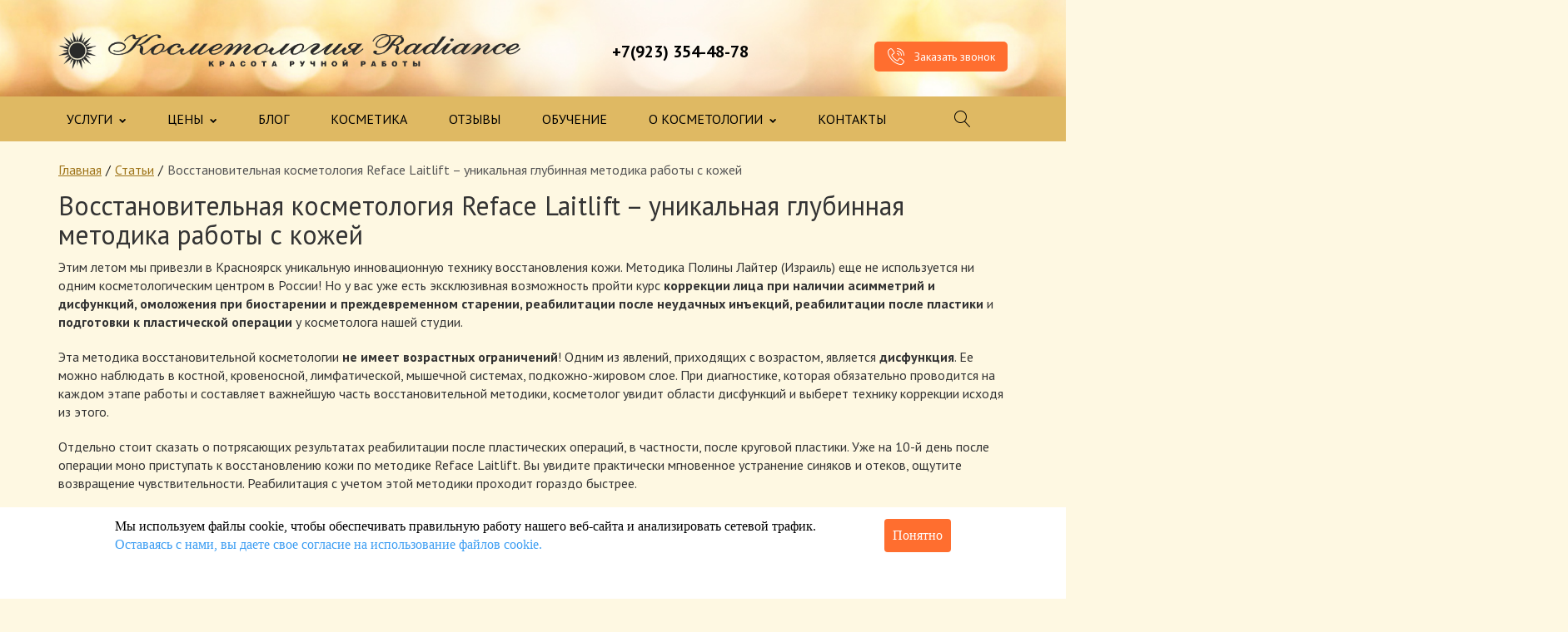

--- FILE ---
content_type: text/html; charset=utf-8
request_url: https://salon-radiance.ru/services/vosstanovitelnaya-kosmetologiya/
body_size: 15214
content:
<!DOCTYPE html>



<html><head><meta http-equiv="Content-Type" content="text/html; charset=UTF-8"><meta http-equiv="X-UA-Compatible" content="IE=edge,chrome=1"><meta name="viewport" content="width=device-width, initial-scale=1"><meta name="yandex-verification" content="a46606647c9379e9" /><meta name="description" content="Уникальная методика восстановления кожи в студии Radiance: коррекция лица, подготовка к пластической операции, реабилитация после неудачных инъекций, снятие отеков после операции." /><title>Восстановительная косметология Reface Laitlift</title><link rel="icon" href="/static/img/favicon.ico" type="image/x-icon" /><link href='https://fonts.googleapis.com/css?family=PT+Sans:400,400italic,700&subset=latin,cyrillic-ext' rel='stylesheet' type='text/css'><link href="/static/css/bootstrap.min.css" rel="stylesheet"><link href="/static/css/radience.css" rel="stylesheet"><link href="/static/css/_cookie.css" rel="stylesheet"><!--[if IE]><link rel="stylesheet" type="text/css" href="/static/css/radience-ie8.css" /><![endif]--><link href="/static/css/my_css.css" type="text/css" rel="stylesheet"><link href="/static/css/ryzkot.css?1" type="text/css" rel="stylesheet"><link href="/static/css/new3.css" type="text/css" rel="stylesheet"><link href="/static/font/css/all.css" type="text/css" rel="stylesheet"><link href="/static/css/latest.css" type="text/css" rel="stylesheet"><script type="text/javascript">window.jQuery || document.write('<script src="/static/js/jquery-1.11.0.min.js"><\/script>')</script><style>
/*
	#header .header-side .contacts .phones a.phones-link {background:#dfb962; color:#fff; position:relative; padding:0 .5em; border-radius:5px; margin:8px 0; overflow:hidden; text-decoration:none!important}
	#header .header-side .contacts .phones a.phones-link:hover {color:#fff}
	#header .header-side .contacts .phones a.phones-link.shown:hover {background:#000}

	#header .header-side .contacts .phones a.phones-link:after {content:''; position:absolute; left:0!important; top:0; right:0!important; bottom:0; color:#fff!important; }
	#header .header-side .contacts .phones a.phones-link:after{
background: -moz-linear-gradient(left,  rgba(223,185,98,0) 0%, rgba(223,185,98,1) 30%, rgba(223,185,98,1) 100%);
background: -webkit-linear-gradient(left,  rgba(223,185,98,0) 0%,rgba(223,185,98,1) 30%,rgba(223,185,98,1) 100%);
background: linear-gradient(to right,  rgba(223,185,98,0) 0%,rgba(223,185,98,1) 30%,rgba(223,185,98,1) 100%);
	}

	#header .header-side .contacts .phones a.phones-link .show {position:absolute; left:0!important; right:0!important; top:50%; margin-top:-.5em; line-height:1; font-size:12px; z-index:2; padding:0 1em; color:#fff}
	#header .header-side .contacts .phones a.phones-link .show:hover {text-decoration:none}

	#header .header-side .contacts .phones a.phones-link {cursor:pointer}
	#header .header-side .contacts .phones a.phones-link.shown {cursor:default}
	#header .header-side .contacts .phones a.phones-link.shown:after {display:none!important}
	#header .header-side .contacts .phones a.phones-link.shown .show {display:none!important}
    
    .scroll-nav {background:#000!important}
    .scroll-nav .phone_alloka {position:relative}
    .scroll-nav .phone_alloka:after {content:''; position:absolute; left:0; top:0; right:0; bottom:0; color:#fff!important; background: -moz-linear-gradient(left,  rgba(0,0,0,0) 0%, rgba(0,0,0,1) 30%, rgba(0,0,0,1) 100%);
        background: -webkit-linear-gradient(left,  rgba(0,0,0,0) 0%,rgba(0,0,0,1) 30%,rgba(0,0,0,1) 100%);
        background: linear-gradient(to right,  rgba(0,0,0,0) 0%,rgba(0,0,0,1) 30%,rgba(0,0,0,1) 100%);
    }
    
    .scroll-nav .phone_alloka .show {position:absolute; left:0!important; right:0!important; top:50%; margin-top:-.5em; line-height:1; font-size:12px; z-index:2; padding:0 1em; color:#fff}
	.scroll-nav .phone_alloka .show:hover {text-decoration:none}

	.scroll-nav .phone_alloka {cursor:pointer}
	.scroll-nav .phone_alloka.shown {cursor:default}
	.scroll-nav .phone_alloka.shown:after {display:none!important}
	.scroll-nav .phone_alloka.shown .show {display:none!important}
    
    
    .footer-item span.phone {text-align:center}
    .footer-item span.phone_alloka {position:relative; display:inline-block}
    .footer-item .phone_alloka:after {content:''; position:absolute; left:0; top:0; right:0; bottom:0; color:#fff!important; background: -moz-linear-gradient(left,  rgba(223,182,98,0) 0%, rgba(223,182,98,1) 30%, rgba(223,182,98,1) 100%);
        background: -webkit-linear-gradient(left,  rgba(223,182,98,0) 0%,rgba(223,182,98,1) 30%,rgba(223,182,98,1) 100%);
        background: linear-gradient(to right,  rgba(223,182,98,0) 0%,rgba(223,182,98,1) 30%,rgba(223,182,98,1) 100%);
    }
    
    .footer-item .phone_alloka .show {position:absolute; left:0!important; right:0!important; top:50%; margin-top:-.5em; line-height:1; font-size:12px; z-index:2; padding:0 1em; color:#fff; text-align:right}
	.footer-item .phone_alloka .show:hover {text-decoration:none}

	.footer-item .phone_alloka {cursor:pointer}
	.footer-item .phone_alloka.shown {cursor:default}
	.footer-item .phone_alloka.shown:after {display:none!important}
	.footer-item .phone_alloka.shown .show {display:none!important}
*/
    .boundedTextBlock {}
    .boundedTextBlock .blockWrapper {max-height:5em; overflow:hidden}
    .boundedTextBlock-full .blockWrapper {max-height:none}
    .boundedTextBlock .textBlock {margin:0}
    .boundedTextBlock .textBlock>:first-child {margin-top:0}
    .boundedTextBlock .textBlock>:last-child {margin-bottom:0}
    .boundedTextBlock .switcher {color:#917400; text-decoration:none; font-size:0; line-height:1.4}
    .boundedTextBlock .switcher:before {font-size:14px; content:'Подробнее'; display:inline-block;}
    .boundedTextBlock-overflown .switcher {display:inline-block}
    .boundedTextBlock-full .switcher:before {content:'Свернуть'}
</style></head><body><div class="ya-site-form_inited_no" style="display: none"
     onclick="return {'action':'http://salon-radiance.ru/search/','arrow':false,'bg':'transparent','fontsize':12,'fg':'#222222','language':'ru','logo':'rb','publicname':'salon-radiance.ru','suggest':true,
     'target':'_self','tld':'ru','type':3,'usebigdictionary':true,'searchid':2153512,'webopt':true,'websearch':false,'input_fg':'#222222','input_bg':'#ffffff','input_fontStyle':'normal','input_fontWeight':'normal',
     'input_placeholder':'Что ищем?','input_placeholderColor':'#000000','input_borderColor':'#CCCCCC'}"><form id="yandex-search-form" action="http://yandex.ru/sitesearch" method="get" target="_self"><input type="hidden" name="searchid" value="2153512"/><input type="hidden" name="l10n" value="ru"/><input type="hidden" name="reqenc" value=""/><input id="TEST_ID" type="text" name="text" value="Волосы"/><input id="submit-input" type="submit" value="Найти"/></form></div><script type="text/javascript">
        $(function() {
            $( "#menu-searchform" ).submit(function( event ) {
                var text = $('#menu-searchform').find('input[name="text"]').val();
                $('#TEST_ID').val(text);
            (function(w,d,c){var s=d.createElement('script'),h=d.getElementsByTagName('script')[0],e=d.documentElement;if((' '+e.className+' ').indexOf(' ya-page_js_yes ')===-1){e.className+=' ya-page_js_yes';}s.type='text/javascript';s.async=true;s.charset='utf-8';s.src=(d.location.protocol==='https:'?'https:':'http:')+'//site.yandex.net/v2.0/js/all.js';h.parentNode.insertBefore(s,h);(w[c]||(w[c]=[])).push(function(){Ya.Site.Form.init()})})(window,document,'yandex_site_callbacks');

            setTimeout(function() { $('.ya-site-form__submit_type_image').click() }, 500);
                event.preventDefault();

            });

            $( "#nav-searchform" ).submit(function( event ) {
                var text = $('#nav-searchform').find('input[name="text"]').val();
                $('#TEST_ID').val(text);
            (function(w,d,c){var s=d.createElement('script'),h=d.getElementsByTagName('script')[0],e=d.documentElement;if((' '+e.className+' ').indexOf(' ya-page_js_yes ')===-1){e.className+=' ya-page_js_yes';}s.type='text/javascript';s.async=true;s.charset='utf-8';s.src=(d.location.protocol==='https:'?'https:':'http:')+'//site.yandex.net/v2.0/js/all.js';h.parentNode.insertBefore(s,h);(w[c]||(w[c]=[])).push(function(){Ya.Site.Form.init()})})(window,document,'yandex_site_callbacks');

            setTimeout(function() { $('.ya-site-form__submit_type_image').click() }, 500);
                event.preventDefault();

            });
        });
    </script><div class="b-ny"><!--<div class="b-ny__poem"><div class="b-ny__title">Дорогие мужчины, <br>поздравляем вас <br>с Днем защитника отечества!</div>
        Силы, мужества, отваги!<br>
        Ярких, доблестных речей!<br>
        Обнажать не нужно шпаги,<br>
        С миром в сердце веселей!
        <div class="b-ny__type">автор: Михович Алена</div></div>--></div><div id="header"><div class="scroll-nav"><div class="container"><div class="search"><form id="nav-searchform"><input name="text" value="" placeholder="Что ищем?" type="text" style="border:2px solid orange;border-radius: 5px;"></form></div><a class="logo hidden-m" href="#"><img src="/static/images/logo-small.png" alt=""></a><div class="navbar-mobile"><a class="btn btn_brown" data-toggle="collapse" data-target="#navbar-collapse"><span class="icon icon_nav"></span>
                Меню
            </a></div><div class="scroll-nav-right"><a class="phones-link" id="phones-link-first" href="tel:+79233544878" style="padding-top: 0;"><span class="phone_alloka callibri_phone3">+7(923) 354-48-78</span></a></div><a class="btn btn_brown" id="menu_button"><span class="icon icon_nav"></span>
            Меню
        </a><div class="icon_search white" title="Открыть поиск"></div><div id="header_menu_close_search" class="search_close_button sb_header_menu" title="Закрыть поиск" >X</div><div class="container"><div class="collapse navbar-collapse" id="navbar-collapse" style="margin-left: 0px"><ul class="nav navbar-nav"><li class="dropdown"><a href="#" class="dropdown-toggle" data-toggle="dropdown">УСЛУГИ <span class="icon icon_down"></span></a><ul class="dropdown-menu items-4"><li><a href="/service-list/jesteticheskaja-kosmetologija-dlja-lica/"><span>Восстановительная косметология после пластических операций</span></a></li><li><a href="/service-list/inekcionnaya-kosmetologiya/"><span>Инъекционная косметология</span></a></li><li><a href="/service-list/uslugi-kosmetologa-stilista/"><span>Услуги косметолога-стилиста</span></a></li><li><a href="/service-list/jesteticheskaja-kosmetologija-dlja-tela/"><span>Процедуры для тела</span></a></li><li><a href="/service-list/manikur/"><span>Профессиональный маникюр и педикюр</span></a></li><li><a href="/service-list/spa_area/"><span>Загородный клуб Radiance</span></a></li></ul></li><li><a href="/news/">БЛОГ</a></li><li><a href="/catalog-list/prodaja_kosmetiki/">КОСМЕТИКА</a></li><li class="dropdown"><a href="#" class="dropdown-toggle" data-toggle="dropdown">ЦЕНЫ <span class="icon icon_down"></span></a><ul class="dropdown-menu items-4"><li><a href="/ceny-ehsteticheskaya-kosmetologiya-lica/"><span>Эстетическая косметология для лица</span></a></li><li><a href="/ceny-inekcionnaya-kosmetologiya/"><span>Инъекционная косметология</span></a></li><li><a href="/ceny-vosstanovitelnaya-kosmetologiya-lica/"><span>Восстановительная косметология лица</span></a></li><li><a href="/ceny-uslugi-kosmetologa-stilista/"><span>Услуги косметолога-стилиста</span></a></li><li><a href="/ceny-ehsteticheskaya-kosmetologiya-tela/"><span>Эстетическая косметология для тела</span></a></li><li><a href="/ceny-uhod-za-rukami/"><span>Уход за руками</span></a></li><li><a href="/ceny-uhod-za-nogami/"><span>Уход за ногами</span></a></li><li><a href="/ceny-spa-v-radiance/"><span>Территория SPA</span></a></li></ul></li><li><a href="/stock/">АКЦИИ</a></li><li><a href="/feedbacks/">ОТЗЫВЫ</a></li><li class = "dropdown"><a href="#" class="dropdown-toggle" data-toggle="dropdown">О СТУДИИ <span class="icon icon_down"></span></a><ul class="dropdown-menu items-4"><li><a href="/employees/"><span>Наш коллектив</span></a></li><li><a href="/gallery/"><span>Фотогалерея</span></a></li><li><a href="/videos/"><span>Видеогалерея</span></a></li><li><a href="/articles/"><span>Советы</span></a></li><li><a href="/page/licensii/"><span>Лицензии</span></a></li></ul></li><li><a href="/learning-list/">ОБУЧЕНИЕ</a></li><li><a href="/page/contacts/">КОНТАКТЫ</a></li></ul></div><!-- /.navbar-collapse --></div></div></div><script>
    $(window).scroll(function() {
        var wnd = $(window).scrollTop();
        if(wnd > $("#header").height()) {
            $(".scroll-nav").addClass("active");
        } else {
            $(".scroll-nav").removeClass("active");
        }
    });

    $("#menu_button").click(function() {
        $("body").animate({"scrollTop":0},"slow");
    });
</script><div class="background-only-ipad"><div class="container header-side"><div class="row"><div class="col-md-6"><div class="logo"><a href="/"><img class="rad" src="/static/img/logo.png"></a></div></div><div class="col-md-3 clearfix hidden-m"><div class="contacts"><div class="phones"><div class="visible-sm"></div><a style="font-size:24px;cursor:pointer" class="phones-link phone_alloka callibri_phone1" id="phones-link-first" href="tel:+79233544878">+7(923) 354-48-78</a></div><!--							<div class="call-me"><div class="icon icon_time"></div><span>Ежедневно с 9:00 - 21:00</span></div>--></div></div><div class="col-md-3 clearfix hidden-m"><div class="contacts"><div class="call-me"><a id="order-call" data-toggle="modal" data-target="#call-me-form" href="http://salon-radiance.ru/#"><span class="icon icon_call"></span> Заказать звонок</a></div></div></div></div></div></div></div><div id="call-me-form" class="modal fade" tabindex="-1" role="dialog"
    aria-labelledby="mySmallModalLabel" aria-hidden="true"><div class="modal-dialog modal-sm" style="width: 600px; margin: 0 auto; padding: 20px"><div class="modal-content shadow bg-biege"><div class="modal-header"><button class="close" aria-hidden="true"
                data-dismiss="modal" type="button">×</button><div class = "content-title">Заказать звонок</div></div><div class="modal-body"><div class="alert alert-danger" style="display:none">Заполните поля, помеченные *</div><form action="" method="post" class="from-horizontal" id="callMeForm"><input type="hidden" name="url" value="http://salon-radiance.ru/services/vosstanovitelnaya-kosmetologiya/" /><input type='hidden' name='csrfmiddlewaretoken' value='Fc2uO3QyW1rU2lPlKmRn0kvZpe9FyN8o' /><div class="form-group"><input class="form-control" id="id_name" maxlength="30" name="name" placeholder="Как вас зовут*" type="text" /></div><div class="form-group"><input class="form-control" id="id_phone" maxlength="50" name="phone" placeholder="Ваш телефон*" type="text" /></div><div class="form-group"><input id="id_hidden_field" name="hidden_field" type="hidden" /></div><div class="form-group"><div class="form-label"><label><input required type="checkbox" id="id_is_privacy_confirmed" style="margin: 0 8px 0 0;"
                                       name="is_privacy_confirmed" form="callMeForm" class="checkbox-privacy"><span style="cursor: pointer;">Отправляя это сообщение, вы соглашаетесь с </span><a style="text-decoration: underline;" href="/page/politika_konfidencialnosti/">политикой конфиденциальности</a>*
                            </label></div></div><div style="text-align: center"><div style="display: inline-block"><a id="call-me-btn" class="btn" href="#z" style="margin-bottom: 20px;border-style:none;"><span>Заказать звонок</span></a></div></div></form></div></div></div></div><div id="modal-alert" class="modal fade bs-example-modal-sm" tabindex="-1" role="dialog"
    aria-labelledby="mySmallModalLabel" aria-hidden="true"><div class="modal-dialog modal-sm"><div class="modal-content bg-biege"><div class="modal-header"><button class="close" aria-hidden="true"
                    data-dismiss="modal" type="button">×</button></div><div class="modal-body">
                Спасибо за вашу заявку. Мы свяжемся с вами в течение рабочего дня
            </div></div></div></div><div id="new-menu-main" class="hidden-m"><nav class="navbar navbar-default container" role="navigation"><div class="navbar-mobile"><a class="btn btn_brown" data-toggle="collapse" data-target="#navbar-collapse"><span class="icon icon_nav"></span>
            Меню
        </a></div><div class="container"><div class="collapse navbar-collapse" id="navbar-collapse" style="margin-left: 0px"><div class="search"><form id="menu-searchform"><input name="text" value="" placeholder="Что ищем?" type="text" style="border:2px solid orange;border-radius: 5px;"></form></div><ul class="nav navbar-nav"><li class="dropdown"><a href="#" class="dropdown-toggle" data-toggle="dropdown">УСЛУГИ <span class="icon icon_down"></span></a><ul class="dropdown-menu items-4"><li><a href="/service-list/jesteticheskaja-kosmetologija-dlja-lica/"><span>Восстановительная косметология после пластических операций</span></a></li><li><a href="/service-list/inekcionnaya-kosmetologiya/"><span>Инъекционная косметология</span></a></li><li><a href="/service-list/uslugi-kosmetologa-stilista/"><span>Услуги косметолога-стилиста</span></a></li><li><a href="/service-list/jesteticheskaja-kosmetologija-dlja-tela/"><span>Процедуры для тела</span></a></li><li><a href="/service-list/manikur/"><span>Профессиональный маникюр и педикюр</span></a></li><li><a href="/service-list/spa_area/"><span>Загородный клуб Radiance</span></a></li></ul></li><li class="dropdown"><a href="/ceny-ehsteticheskaya-kosmetologiya-lica/" class="dropdown-toggle" data-toggle="dropdown">ЦЕНЫ <span class="icon icon_down"></span></a><ul class="dropdown-menu items-4"><li><a href="/ceny-ehsteticheskaya-kosmetologiya-lica/"><span>Эстетическая косметология для лица</span></a></li><li><a href="/ceny-inekcionnaya-kosmetologiya/"><span>Инъекционная косметология</span></a></li><li><a href="/ceny-vosstanovitelnaya-kosmetologiya-lica/"><span>Восстановительная косметология лица</span></a></li><li><a href="/ceny-uslugi-kosmetologa-stilista/"><span>Услуги косметолога-стилиста</span></a></li><li><a href="/ceny-ehsteticheskaya-kosmetologiya-tela/"><span>Эстетическая косметология для тела</span></a></li><li><a href="/ceny-uhod-za-rukami/"><span>Уход за руками</span></a></li><li><a href="/ceny-uhod-za-nogami/"><span>Уход за ногами</span></a></li><li><a href="/ceny-spa-v-radiance/"><span>Территория SPA</span></a></li></ul></li><li><a href="/news/"><span>БЛОГ</span></a></li><li><a href="/catalog-list/prodaja_kosmetiki/">КОСМЕТИКА</a></li><li><a href="/feedbacks/">ОТЗЫВЫ</a></li><li><a href="/learning-list/">ОБУЧЕНИЕ</a></li><li class = "dropdown"><a href="#" class="dropdown-toggle" data-toggle="dropdown">О КОСМЕТОЛОГИИ <span class="icon icon_down"></span></a><ul class="dropdown-menu items-4"><li><a href="/employees/"><span>Наш коллектив</span></a></li><li><a href="/page/licensii/"><span>Лицензии</span></a></li></ul></li><li><a href="/page/contacts/">КОНТАКТЫ</a></li></ul><div id="main_menu_close_search" class="search_close_button sb_main_menu" title="Закрыть поиск" >X</div><div class="icon_search black" title="Открыть поиск" ></div></div><!-- /.navbar-collapse --></div></nav></div><div id="make-apointment-m-form" class="modal fade" tabindex="-1" role="dialog"
    aria-labelledby="mySmallModalLabel" aria-hidden="true"><div class="modal-dialog modal-sm" style="width: 630px; margin: 0 auto;  padding: 20px"><div class="modal-content shadow bg-biege"><div class="modal-header"><button class="close" aria-hidden="true"
                    data-dismiss="modal" type="button">×</button><div class = "content-title">Записаться на консультацию</div></div><div class="modal-body"><div class="alert alert-danger" style="display:none">Заполните поля, помеченные *</div><form action="" method="post" class="from-horizontal" id="appointmentModalForm"><input type="hidden" name="url" value="http://salon-radiance.ru/services/vosstanovitelnaya-kosmetologiya/" /><input type='hidden' name='csrfmiddlewaretoken' value='Fc2uO3QyW1rU2lPlKmRn0kvZpe9FyN8o' /><div class="form-group inline"><input class="form-control pull-left" id="id_name" maxlength="30" name="name" placeholder="Как вас зовут*" type="text" /><input class="form-control pull-right" id="id_phone" maxlength="50" name="phone" placeholder="Ваш телефон*" type="text" /><input id="id_hidden_field" name="hidden_field" type="hidden" /><div class="clearfix"></div></div><div class="form-group"><div class="form-row" style="display: flex;"><div class="form-label"><label><input required type="checkbox" id="id_is_privacy_confirmed" style="margin: 0 8px 0 0;"
                                           name="is_privacy_confirmed" form="appointmentModalForm" class="checkbox-privacy"><span style="cursor: pointer;">Отправляя это сообщение, вы соглашаетесь с </span><a style="text-decoration: underline;" href="/page/politika_konfidencialnosti/">политикой конфиденциальности</a>*
                                </label></div></div></div><div style="text-align: center"><div style="display: inline-block"><a id="make-modal-btn" class="btn" href="#z" style="margin-bottom: 20px;border-style:none;"><span>Записаться</span></a></div></div><script language="JavaScript"></script></form></div></div></div></div><div id="modal-alert6" class="modal fade bs-example-modal-sm" tabindex="-1" role="dialog"
    aria-labelledby="mySmallModalLabel" aria-hidden="true"><div class="modal-dialog modal-sm"><div class="modal-content bg-biege"><div class="modal-header"><button class="close" aria-hidden="true"
                        data-dismiss="modal" type="button">×</button></div><div class="modal-body">
               Спасибо за вашу заявку. Мы свяжемся с вами в течение рабочего дня 
            </div></div></div></div><div class="container main-content" style="padding-bottom: 30px"><ul class="breadcrumb"><ul class="breadcrumb"><li><a href="/">Главная</a></li><li><a href="/service-list/statii/">Статьи</a></li><li>Восстановительная косметология Reface Laitlift – уникальная глубинная методика работы с кожей </li></ul></ul><div class="title"><h1>Восстановительная косметология Reface Laitlift – уникальная глубинная методика работы с кожей </h1></div><div class='row '><div class="col-md-12 col-md-offset-1" style="position: relative; margin-left: 0;"><div itemscope itemtype="http://schema.org/Product"><div class="outer text-content"><div class="squared-image into-text" itemprop="image" itemscope itemtype="http://schema.org/ImageObject"><img itemprop="contentUrl" src="/media/service/Новый_проект_29.jpg" class="img-rounded" /></div><meta itemprop="description" content="Уникальная методика восстановления кожи в студии Radiance: коррекция лица, подготовка к пластической операции, реабилитация после неудачных инъекций, снятие отеков после операции."><p>Этим летом мы привезли в Красноярск уникальную инновационную технику восстановления кожи. Методика Полины Лайтер (Израиль) еще не используется ни одним косметологическим центром в России! Но у вас уже есть эксклюзивная возможность пройти курс <strong>коррекции лица при наличии асимметрий и дисфункций, омоложения при биостарении и преждевременном старении, реабилитации после неудачных инъекций, реабилитации после пластики</strong> и <strong>подготовки к пластической операции</strong> у косметолога нашей студии.</p><p>Эта методика восстановительной косметологии <strong>не имеет возрастных ограничений</strong>! Одним из явлений, приходящих с возрастом, является <strong>дисфункция</strong>. Ее можно наблюдать в костной, кровеносной, лимфатической, мышечной системах, подкожно-жировом слое. При диагностике, которая обязательно проводится на каждом этапе работы и составляет важнейшую часть восстановительной методики, косметолог увидит области дисфункций и выберет технику коррекции исходя из этого.</p><p>Отдельно стоит сказать о потрясающих результатах реабилитации после пластических операций, в частности, после круговой пластики. Уже на 10-й день после операции моно приступать к восстановлению кожи по методике Reface Laitlift. Вы увидите практически мгновенное устранение синяков и отеков, ощутите возвращение чувствительности. Реабилитация с учетом этой методики проходит гораздо быстрее.</p><p>Методика восстановительной косметологии Reface Laitlift представляет собой <strong>абсолютно новую, глубинную философию работы с кожей</strong>. До сих пор вся косметология сводилась к достаточно поверхностным методам: устранению внешних недостатков кожи без учета индивидуальных особенностей организма пациента и его образа жизни. А это, как оказалось, имеет огромное значение при выборе процедур по омоложению или лечению кожи.</p><p>Дело в том, что качественных и длительных результатов добиться просто невозможно, если не знать <strong>глубинных причин</strong> ухудшения тонуса кожи. Что привело к морщинам и отекам? Только ли снижение запасов гиалуроновой кислоты?</p><p><strong>Причина появления морщин, складок, отеков и старения кожи заключается в потере баланса подкожных структур.</strong> Все элементы костной и мышечной систем участвуют в сохранении здорового состояния кожи лица. Увеличение тонуса даже одной мышцы приводит к дисбалансу мышечной системы и костной структуры, влияет на работу лимфатических узлов и вызывает появление отеков. Отсюда берут начало нарушение микроциркуляции, возникновение застойных явлений, предпосылки для появления морщин. Костные и мышечные структуры тесно связаны и работают по принципу цепной реакции. Сегодня ни один косметолог не учитывает эти процессы.</p><p>Доказывается правильность такой теории очень просто: ведь одна и та же процедура дает одному пациенту прекрасный результат, а для другого оказывается совершенно неэффективной. Таким образом, назначение инъекций или других серьезных процедур при незнании основ и функционирования биомеханической конструкции лица пациента &ndash; это действие наугад, что недопустимо в косметологии.</p><p>Специально разработанные Полиной Лайтер методы диагностики и коррекции лица в рамках <a href="../../../../services/vosstanovitelnaya-kosmetologiya-reabilitaciya-posle-operacii/">восстановительной косметологии</a> Reface Laitlift позволяют эффективно решать вопросы снятия отеков после операции и омоложения кожи.</p><h2>Инновационная методика коррекции лица</h2><p>Первое, что предписывает новая восстановительная методика, &ndash; это диагностика. Но это не стандартная постановка поверхностного диагноза, а глубинный анализ функционирования мышечно-костных структур. В диагностику входят:</p><ul><li>сбор анамнеза;</li><li>осмотр и прощупывание тканей;</li><li>фото в 3 ракурсах;</li><li>оценка качества кожи;</li><li>оценка физиологических, морфологических, анатомических, биомеханических возрастных изменений лица и шеи;</li><li>анализ образа жизни.</li></ul><p>Такая диагностика проводится перед каждой процедурой и после нее. Только такой анализ принципов деятельности мышц (и их влияния на костные и лимфоструктуры) позволяет проводить эффективную подготовку к пластической операции, а также подобрать направление работы для коррекции лица.</p><p>После диагностики следует <strong>подготовительный этап</strong>. Он включает стандартные методы косметологии: чистку, пилинг и увлажнение. Это один из обязательных этапов перед работой с подкожными структурами. О потрясающих результатах такой комплексной работы можно и не упоминать &ndash; это максимум ухода, доступный сегодня, и у пациентов Красноярска есть возможность оценить результат в числе первых в России!</p><p>Далее, после завершения этапа подготовки, мы переходим к <strong>активной коррекции лица</strong>. Reface Laitlift - это послойная техника, которая позволяет достигать глубоких и долговечных результатов. Коррекция состоит из 3 этапов:</p><ul><li>мануальная техника работы с фасциями (эффект на всю группу мышц), зажимами сосудов (нормализация межклеточного обмена);</li><li>биомеханическая виброкоррекция для сокращения мышц, активизации резервных капилляров, снятие спазмов и растяжений;</li><li>кинезиологическое тейпирование для быстрого устранения застоев и отеков за счет ускорения кровообращения.</li></ul><p>После процедур вас ждет удивительный результат, закрепить который можно домашним уходом.</p><p>Приглашаем на эксклюзивную процедуру восстановления кожи с помощью уникальной методики! Не отказывайте себе в здоровой красоте и профессиональной заботе! </p><div class="clearfix" style=""></div><div class="price-table-2020"></div><div class="price-table-2020"><div class="clearfix" style=""></div><h2 name="price_list" style="">Цены на наши услуги</h2><table class="price-table"><tr><th>Услуги</th><th>Цена, руб</th></tr><tr><td>ReFace</td><td>8900</td></tr></table></div></div><!--END outer--><style>
#modal-alert1 .modal-header {border: 0;}
#make-apointment-state { background: #DEB553}
#make-apointment-state form { padding: 1px 1px 0 1px }
#make-apointment-state .form-group { padding: 0 20px}
#make-apointment-state .form-group.inline input { width: 270px}
#make-apointment-state .form-group.cells { padding: 20px; }
#make-apointment-state h2 { font-size: 24px; text-align: center;}
#make-apointment-state input { border: 1px solid #b69543; border-radius: 0}
#make-apointment-state .linked-block { margin: 0 auto; width: 150px}
#make-an-apointment { color: white; text-decoration: none }
</style><h2>Записаться на консультацию</h2><div><form  action="" method="post" class="from-horizontal" id="appointmentForm"><input type='hidden' name='csrfmiddlewaretoken' value='Fc2uO3QyW1rU2lPlKmRn0kvZpe9FyN8o' /><input type="hidden" name="url" value="http://salon-radiance.ru/services/vosstanovitelnaya-kosmetologiya/" /><input type='hidden' name='csrfmiddlewaretoken' value='Fc2uO3QyW1rU2lPlKmRn0kvZpe9FyN8o' /><div class="form"><div class="form-row"><div class="form-label"><label for="">Как вас зовут?*</label></div><div class="form-widget"><input class="input" id="id_name" maxlength="30" name="name" type="text" /></div></div><div class="form-row"><div class="form-label"><label for="">Ваш контактный телефон*</label></div><div class="form-widget"><input class="input" id="id_phone" maxlength="50" name="phone" type="text" /></div></div><div class="form-row"><input id="id_hidden_field" name="hidden_field" type="hidden" /></div><div class="form-row"><div class="form-label"><label><input required type="checkbox" id="id_is_privacy_confirmed" style="margin: 0 8px 0 0;"
                               name="is_privacy_confirmed" form="appointmentForm" class="checkbox-privacy"><span style="cursor: pointer;">Отправляя это сообщение, вы соглашаетесь с </span><a style="text-decoration: underline;" href="/page/politika_konfidencialnosti/">политикой конфиденциальности</a>*
                    </label></div></div><div class="form-row"><button class="btn" id="make-an-apointment" type="button"><span class="icon icon_mail-white"></span><a id="make-an-apointment" href="#">Отправить заявку</a></button></div><div class="form-tip">*поля обязательные для заполнения</div></div></form></div><div id="modal-alert1" class="modal fade bs-example-modal-sm" tabindex="-1" role="dialog"
    aria-labelledby="mySmallModalLabel" aria-hidden="true"><div class="modal-dialog modal-sm"><div class="modal-content bg-biege"><div class="modal-header"><button class="close" aria-hidden="true"
                            data-dismiss="modal" type="button">×</button></div><div class="modal-body">
      Спасибо за вашу заявку. Мы свяжемся с вами в течение рабочего дня
        </div></div></div></div></div></div><script type="text/javascript">
    $(document).ready(function(){
     $('a[href*=#]').click(function(event){
      //event.preventDefault();
      if ($('h2[name="'+this.href.split("#")[1]+'"]').length){
          var target_top= $('h2[name="'+this.href.split("#")[1]+'"]').offset().top-100;
          $('html, body').animate({scrollTop:target_top}, 'slow');
          return false;
      }
      if ($(this).attr('href')=='#price_list'){
          //yaCounter25243445.reachGoal('PROSMOTRET-STOIMOST');
      }
     });
    });
    </script></div></div></div><div class="footer" itemscope itemtype="http://schema.org/Organization"><div class="container"><div class="row footer-data"><div class="footer-item col-sm-4"><div class="icon icon_phone"></div><span class='phone'><span class="phone_alloka callibri_phone2" itemprop="telephone">+7 (923) 354-48-78</span></span><a data-toggle="modal" data-target="#call-me-form" href="http://salon-radiance.ru/#">Перезвоните мне</a></div><div class="footer-item col-sm-4"><div class="icon icon_map"></div><span itemprop="address" itemscope itemtype="http://schema.org/PostalAddress"><span itemprop="addressLocality">Красноярск, ул. К. Маркса, 132</span></span><a id="map-down" href="http://salon-radiance.ru/map/" data-toggle="modal" data-target=".bs-modal-map">Схема-проезда</a></div><div class="footer-item col-sm-4"><div class="icon icon_mail"></div><a id="email-button" href="mailto:radiance.sk@yandex.ru" itemprop="email">radiance.sk@yandex.ru</a></div></div></div><div class="container copyright"><div class="row"><div class="footer-item col-sm-8 columns"><div class="copy-box"><span class="copy">©2014-2019 <span itemprop="name">Radiance</span></span><span>Лицензия ЛО-12-34-123456 от 27.11.2009 МЗ Красноярского края</span></div><div class="soc"><a href="https://www.youtube.com/channel/UCXY_b5RoDzetsXBZv_jSbXA" target="_blank"><img src="/static/images/icon_y.png" alt=""></a><a href="https://t.me/cosmetologSolovichenko" target="_blank"><img src="/static/images/icon_tg.png" alt="" width="21px" height="21px"></a></div></div><div class="footer-item col-sm-3 col-sm-offset-1"><div class="made">
                     Доработка и продвижение : <a target="_blank" href="http://nextner.ru/"><i class="logo-nextner"></i></a></div><div class="made">
                     Создание сайта :<a target="_blank" href="http://www.alente.ru/"><i class="logo-alente"></i></a></div></div></div><div class="warnings">ИМЕЮТСЯ ПРОТИВОПОКАЗАНИЯ. ТРЕБУЕТСЯ КОНСУЛЬТАЦИЯ СПЕЦИАЛИСТА.
        </div></div></div><div class="modal fade bs-modal-map"><div class="modal-dialog modal-lg"><div class="modal-content"></div></div></div><div class="cookies-alert"><div class="cookies-alert__content container"><div class="cookies-alert__content-info"><p>Мы используем файлы cookie, чтобы обеспечивать правильную работу нашего веб-сайта и анализировать сетевой трафик.</p><a href="/page/politika_konfidencialnosti/">Оставаясь с нами, вы даете свое согласие на использование файлов cookie.</a></div><button>Понятно</button></div></div><script src="/static/js/js.cookie.min.js"></script><script type="text/javascript" src="/static/js/_cookie.js"></script><script src="/static/js/bootstrap.min.js"></script><script type="text/javascript" src="/static/js/new_new.js"></script><script type="text/javascript" src="/static/js/cell.js"></script><script src="/static/snow/snow-3d-vendor.min.js"></script><script src="/static/snow/snow-3d.min.js"></script><script type="text/javascript">
     $(document).ready(function() {
        $(".showContentProductList").click(function() {
            let element = $(this);
            element.prev().find(".item-hide").css("display", "inline-block");
            $(".showContentProductList").css("display", "none");
        });
     });
    </script><script>
    $(function() {

        

$('.panel-title a').on('click', function(event){
    $(this).closest('.panel-group').find('.panel').each(function(i, e){
        $(e).removeClass('panel-active');
    });
    var panel = $(this).closest('.panel');
    if (!panel.find('.panel-collapse').hasClass('in'))
        panel.addClass('panel-active');
});

$('#question-btn').click(function() {
    var form = $(this).closest('form');
    var formData = {url: window.location.href};
    form.find(':input').each(function(k, v){
        formData[v.name] = v.type == "checkbox" ? v.checked : v.value;
   });

    $.ajax({
        url: '/api/v1/question/',
        type: 'post',
        contentType: 'application/json',
        dataType: 'json',
        data: JSON.stringify(formData),
        statusCode: {
            201: function(){
                yaCounter25243445.reachGoal('ZADAT-VOPROS');

                $('#question-form').modal('hide');
                $('#modal-alert-7').modal('show');

                setTimeout(function(){
                    form.trigger('reset');
                    $('.alert-danger').hide();
                    $('#modal-alert-7').modal('hide');
                }, 5000);
            },
            400: function(s, d){
                $('.alert-danger').show();
            }
        },
    });
});

$('#call-me-btn').click(function() {
    var form = $(this).closest('form');
    var formData = {url: window.location.href};
    form.find(':input').each(function(k, v){
       formData[v.name] = v.type == "checkbox" ? v.checked : v.value;
    });

    $.ajax({
        url: '/api/v1/callme/',
        type: 'post',
        contentType: 'application/json',
        dataType: 'json',
        data: JSON.stringify(formData),
        statusCode: {
            201: function(){
                yaCounter25243445.reachGoal('ZAKAZAT-ZVONOK');

                $('#call-me-form').modal('hide');
                $('#modal-alert').modal('show');
                setTimeout(function(){
                    form.trigger('reset');
                    $('.alert-danger').hide();
                    $('#modal-alert').modal('hide');
                }, 5000);
            },
            400: function(s, d){
                $('.alert-danger').show();
            }
        },
    });
});

$('#request-product-btn').click(function() {
    var form = $(this).closest('form');
    var formData = {url: window.location.href};
    form.find(':input').each(function(k, v){
       formData[v.name] = v.type == "checkbox" ? v.checked : v.value;
    });

    $.ajax({
        url: '/api/v1/requestproduct/',
        type: 'post',
        contentType: 'application/json',
        dataType: 'json',
        data: JSON.stringify(formData),
        statusCode: {
            201: function(){

                $('#request-product-form').modal('hide');
                $('#modal-alert').modal('show');
                setTimeout(function(){
                    form.trigger('reset');
                    $('.alert-danger').hide();
                    $('#modal-alert').modal('hide');
                }, 5000);
            },
            400: function(s, d){
                $('.alert-danger').show();
            }
        },
    });
});

$('#make-modal-btn').click(function() {
    var form = $(this).closest('form');
    var formData = {url: window.location.href};
    form.find(':input').each(function(k, v){
       formData[v.name] = v.type == "checkbox" ? v.checked : v.value;
    });

    $.ajax({
        url: '/api/v1/makeanapointment/',
        type: 'post',
        contentType: 'application/json',
        dataType: 'json',
        data: JSON.stringify(formData),
        statusCode: {
            201: function(){
                yaCounter25243445.reachGoal('ZAPIS-KONSULT-COMMON');

                $('#make-apointment-m-form').modal('hide');
                $('#modal-alert6').modal('show');
                setTimeout(function(){
                    form.trigger('reset');
                    $('.alert-danger').hide();
                    $('#modal-alert6').modal('hide');
                }, 5000);
            },
            400: function(s, d){
                $('.alert-danger').show();
            }
        },
    });
});


$('#make-an-apointment').click(function(e) {
        e.preventDefault();
        var form = $(this).closest('form');
        var formData = {url: window.location.href};
        form.find(':input').each(function(k, v){
            formData[v.name] = v.type == "checkbox" ? v.checked : v.value;
       });

        $.ajax({
                url: '/api/v1/makeanapointment/',
                type: 'post',
                contentType: 'application/json',
                dataType: 'json',
                data: JSON.stringify(formData),
                statusCode: {
                        201: function(){
                                yaCounter25243445.reachGoal('ZAPIS-KONSULT');

                                $('#modal-alert1').modal('show');
                                setTimeout(function(){
                                        form.trigger('reset');
                                        $('.alert-danger').hide();
                                        $('#modal-alert1').modal('hide');
                                }, 5000);
                        },
                        400: function(s, d){
                                $('.alert-danger').show();
                        }
                },
        });
});

    });

    $('.bs-modal-map').on('hide.bs.modal', function() {
        $('iframe').remove();
    });
        
    $('.rounded-image a:not(".unhovered")').hover(
        function(){
            $(this).closest('.rounded-image').find('a').addClass('hover');
        },
        function(){
            $(this).closest('.rounded-image').find('a').removeClass('hover');
        }
    );


    function isMenuUnderMiddle() {
        return window.outerHeight + 2 * window.scrollY < 1000;
    }

    var menuDDID = false;

    var openDDCb = function() {
        if (isMenuUnderMiddle())
            $(this).parent().find('.dropdown-menu').removeClass('down');
        else 
            $(this).parent().find('.dropdown-menu').addClass('down');

        clearTimeout(menuDDID);
        $(this).find('.glyphicon:not(.glyphicon-chevron-right)').toggleClass('glyphicon-chevron-down').toggleClass('glyphicon-chevron-up');
        $(this).parent().addClass('open');
    };

    var closeDDCb = function() {
        var self = $(this).parent();
        menuDDID = setTimeout(function(){
            self.removeClass('open');
            self.find('.glyphicon:not(.glyphicon-chevron-right)').toggleClass('glyphicon-chevron-down').toggleClass('glyphicon-chevron-up');
        }, 100);
    };


    /* MAIN MENU SEARCH FUNCTIONS START*/
	$('.icon_search.black').click(function () {
		if (!$('#new-menu-main').hasClass('navbar-search') )
            main_menu_show_search()
        else
            $('#menu-searchform').submit();
		});

    $('#main_menu_close_search').click(function () {
		main_menu_show_menu();
		});

    function main_menu_show_search(){
        if ($('#new-menu-main').hasClass('navbar-search')) return;
        $('#main_menu_close_search').css("visibility", "visible");
        $('#new-menu-main').addClass('navbar-search');
        $('.icon_search.black').attr("title","Искать");
        $('.search input').focus();
    }

    function main_menu_show_menu(){
        if (!$('#new-menu-main').hasClass('navbar-search')) return;
        $('#main_menu_close_search').css("visibility", "hidden");
        $('.icon_search.black').attr("title","Открыть поиск");
        $('#new-menu-main').removeClass('navbar-search');
    }
    /* MAIN MENU SEARCH FUNCTIONS END*/

    /* HEADER MENU SEARCH FUNCTIONS START*/
    $('.icon_search.white').click(function () {
		if (!$('.scroll-nav').hasClass('navbar-search') ) {
            header_menu_show_search();
        }
        else
            $('#nav-searchform').submit();
            ;
		});

    $('#header_menu_close_search').click(function () {
		header_menu_show_menu();
		});

    function header_menu_show_search(){
        if ($('.scroll-nav').hasClass('navbar-search')) return;
        $('#header_menu_close_search').css("visibility", "visible");
        $('.scroll-nav').addClass('navbar-search');
        $('.icon_search.white').attr("title","Искать");
        $('.search input').focus();
    }

    function header_menu_show_menu(){
        if (!$('.scroll-nav').hasClass('navbar-search')) return;
        $('#header_menu_close_search').css("visibility", "hidden");
        $('.icon_search.white').attr("title","Открыть поиск");
        $('.scroll-nav').removeClass('navbar-search');
    }
   /* HEADER MENU SEARCH FUNCTIONS END*/

    function setValue(id,newvalue) {
      var s= document.getElementById(id);
      s.value = newvalue;

    }
    </script><!-- Yandex.Metrika counter --><script type="text/javascript">
        (function(d, w, c) {
                (w[c] = w[c] || []).push(function() {
                        try {
                                w.yaCounter25243445 = new Ya.Metrika({id: 25243445,
                                        webvisor: true,
                                        clickmap: true,
                                        trackLinks: true,
                                        accurateTrackBounce: true});
                        } catch (e) {
                        }
                });

                var n = d.getElementsByTagName("script")[0],
                                s = d.createElement("script"),
                                f = function() {
                                        n.parentNode.insertBefore(s, n);
                                };
                s.type = "text/javascript";
                s.async = true;
                s.src = (d.location.protocol == "https:" ? "https:" : "http:") + "//mc.yandex.ru/metrika/watch.js";

                if (w.opera == "[object Opera]") {
                        d.addEventListener("DOMContentLoaded", f, false);
                } else {
                        f();
                }
        })(document, window, "yandex_metrika_callbacks");
</script><noscript><div><img src="//mc.yandex.ru/watch/25243445" style="position:absolute; left:-9999px;" alt="" /></div></noscript><!-- /Yandex.Metrika counter --><script type="text/javascript">        
       var _alloka = {
       objects: {
           '71754ad10c998b95': {
               block_class: 'phone_alloka',
               jivosite: false,
               email: false
           }
       },
       trackable_source_types:  ["type_in", "referrer", "utm"],
       last_source: false,
         use_geo: true
   };
</script><script src="//code-ya.jivosite.com/widget/MEfE5XfUql" async></script><!--
<script>
		$('.phone_alloka').append("<span class='show'>показать номер</span>");
		$('body').on('click','.phone_alloka',function(){if(!$(this).hasClass('shown')){$(this).addClass('shown'); window.yaCounter25243445&&yaCounter25243445.reachGoal('show_phone_number'); return false}});
</script>
--></body></html>


--- FILE ---
content_type: text/css
request_url: https://salon-radiance.ru/static/css/radience.css
body_size: 26871
content:
body {
	background: #fef8e2;
	font-family: Arial;
}

.main-content .outer a
{
	/*color: #3084B9;*/
}


a { color: #515554 }

/*h1, h2 { font-family: 'PT Sans'}*/


.main-content .outer a
{
	/*color: #3084B9;*/
}

.text-content div.list { float:left; }

.bg-white { background: #FFF; }
.bg-cream { background: #FEF8E2; }
.bg-black { background: #222; }
.bg-brown { background: #bc7920; }
.bg-biege { background: #d2b45a; }
.bg-biege a { color: #222; border-color: #222; }

.linked-block { font-size: 12px; text-align: center; margin-bottom: 15px; height: 37px; padding-top: 5px}
.linked-block a {
	border-bottom: 1px dashed #FFF; color: #FFF; text-transform:uppercase; margin-left: 5px;
	font-family: 'Verdana';
}
.linked-block a:hover { border-bottom: 0; text-decoration: none }

#header {
}
#header .contacts div.call-me {
	font-size: 105%;
	padding: 5px;
	line-height: 2;
	font-family: 'PT Sans';
}
#header .contacts {margin-top: 30px; position: absolute; left:30px; width:470px}
#header .contacts .phones {color: #937601; font-size: 200%; font-weight: bold; text-align: right}
#header .contacts .phones small { font-size: 20px; }
#header .contacts .call-me a {
    margin-left: 15px;
    /*background: url('/static/img/callme_btn.jpg') no-repeat 0 0;*/
	background: url('/static/img/ask_call.png') no-repeat 0 0;
    height: 36px;
    width: 178px;
    display: block;
    float: right;
}
#header .contacts .call-me a:hover { background-position: -178px 0; }
#header .contacts .text-brown {color: #937601;}

.container > .navbar-header, .container-fluid > .navbar-header, .container >
.navbar-collapse, .container-fluid > .navbar-collapse { margin-left: -15px; border: none }

#menu-main {  background-color: #f0e5af; padding-bottom: 0; position:relative}
#menu-main .nav { margin: 10px auto 5px auto }
#menu-main .navbar { background-color: #f0e5af; }
#menu-main .navbar-form { margin-top: 0}
.navbar-default .navbar-nav > li {position: relative}
.navbar-default .navbar-nav > li > a:hover,
.navbar-default .navbar-nav > li > a:focus,
.navbar-default .navbar-nav > .active > a,
.navbar-default .navbar-nav > .active > a:hover,
.navbar-default .navbar-nav > .active > a:focus
{
    background-color: #222222;
    color: #FFF;
}
.navbar-default .navbar-nav > .open > a,
.navbar-default .navbar-nav > .open > a:hover,
.navbar-default .navbar-nav > .open > a:focus {
	background: #222;
	color: #FFF; }

.navbar-default .navbar-nav > li > a { color: #222222; padding: 4px 25px 4px 25px ; line-height: 1.42857; }

.navbar-default .navbar-nav > li form { padding-left: 25px; }
.navbar .navbar-form {padding:0; margin-bottom: 0}
.search.form-group {margin-bottom: 0;top: -5px}
.navbar { margin-bottom: 0; border-radius: 0; border: 0; min-height: 35px }

.breadcrumb { background: none; margin-bottom: 0; }
.breadcrumb a { text-decoration: underline }
.breadcrumb > li:before { content: ">"; padding: 0 5px; color: #222; }
.breadcrumb > li + li:before { content: ">"; color: #222; }

#footer {
	background: #ecdba3 url('/static/img/footer-bg.png') no-repeat 50% 100%;
	height: 200px;
	color: #aa9343;
}

.borderline {
	border-width: 1px;
	border-style: solid;
	border-top-color: #d0bd71;
	border-bottom-color: #ecdba3;
}

.warnings { color: #515554 }

.shadow
{
    box-shadow: 0 2px 3px 1px #D9D4C0, 0 0px 3px 1px  #D9D4C0 inset;
    border-radius: 4px;
    border: 0;
}

.cells { background: transparent url('/static/img/cell-item.png'); }
.cells.black { background: transparent url('/static/img/cell-item-black.png'); }
.cells h1, .cells h2 { color: #AA9343; margin: 0; float: left; padding-right: 10px; font-size: 30px; font-family: 'PT Sans'}
.cells.central h2 { display: table; margin: 0 auto; float: none; padding-left: 10px;}

.centred { display: table; margin: 0 auto; padding-bottom: 20px;}

.title { height: 50px; font-family: 'PT Sans'; font-size: 15px}
.title a { text-decoration: underline;}
.title a:hover, .title a.hover { text-decoration: none; color: #AA9343;}


.rounded-image, .squared-image {
	text-align: center;
	color: #515554;
	width: 100%;
	padding: 20px 0;
}
.squared-image{
	padding: 20px;
}
.squared-image img{
	max-width: 300px;
}
.rounded-image .image {
	display: block;
	width: 263px;
	height: 263px;
	border: 4px solid #deb553;
	box-shadow: 0 0 10px 10px #ecdba3 inset;
	background-repeat: no-repeat;
	background-position: 0 0;
	border-radius: 50%;
	background-size: 100% auto;
}

.rounded-image .image.unhovered, .rounded-image .image.hover, .rounded-image .image.sprite-210:hover {
	background-position: 0 -255px;
}

.rounded-image .title { text-transform: uppercase;}

.rounded-image.employee { margin-bottom: 30px; margin-top: 10px}
.rounded-image.employee .title { height: 85px}
.rounded-image.employee span { text-transform:none}

.squared-image.into-text{
	width: 300px;
	float: left;
}
.main-news .squared-image {
	position: relative;
	margin-right: 30px;
	margin-bottom: 20px;
}

.squared-image { width: 100%; font-size: 12px;}
.squared-image .img-rounded { width: 100%; margin-bottom: 10px;border: 1px solid #DEB553 }
.squared-image span {  color: #AA9343; }
.squared-image p { text-align:left; margin-top: 10px}

.squared-image:hover .hover-border {
	border: 2px solid #F0E4AA;
	position: absolute;
	height: 90%;
	width: 100%;
	top: 15px;
	left: 0px;
}

.list-container  {padding: 20px 0}
.list-container .title a { text-decoration: underline;font-size: 14px;}
.list-container .text { font-size: 14px;}
.list-container .item {border-bottom: 1px solid #f1e9d8; margin-bottom: 10px}

.list-container .squared-image {margin-top: 0}

.outer {padding-top: 0px}

#brand-slider .prev {background: url('/static/img/arr-l.png')}
#brand-slider .next {background: url('/static/img/arr-r.png')}
#brand-slider {height: 100px; display: table}

#brand-slider .next, #brand-slider .prev {
	height: 40px;
	width: 22px;
	background-repeat: no-repeat;
	background-position: bottom left;
	margin-top: 30px;
}
#brand-slider .next:hover, #brand-slider .prev:hover{
	background-position: top left;
}
#brand-slider {
	height: 100px;
}
#brand-slider span, #brand-slider a {
	display: block;
	float: left;
}
#brand-slider div {
	float: left;
	margin: 0 40px 0 20px;
	overflow: hidden;
	width: 860px;
	height: 100px;
}
#brand-slider ul {
	list-style-type: none;
	width: 20000px;
	height: 100px;
}
#brand-slider li {
	display: table-cell;
	height: 100px;
	vertical-align: middle;
	float: left;
	margin-right: 40px;
}
#brand-slider li img { position: relative; width: 175px}
/*#brand-slider li a:hover img { opacity: 1; width: 175px}*/

.brand-pupa {top: 25px}
.brand-botox { top: 10px}
.brand-eva { top: 10px}
.brand-loreal { top: 20px}
.brand-tigi {top: 20px}
.brand-akileine {top: 20px}
.brand-cellcosmet {top: 20px}
.brand-collin {top: 20px}
.brand-cnd {top: 15px}
.brand-vivescence {top: 20px}
.brand-lebel {top: 20px}



.price-list {
    width: 100%;
    margin: 20px 0;
    overflow: hidden;
    padding: 10px;
}

.price-list td, .price-list th { color: #515554; padding: 8px 25px }

.price-list th {
    background-color: #f0e5af;
    font-weight: 500;
    border-radius: 4px;
    font-size: 18px;
    color: #222;
}

.price-list td + td { color: #aa9343; text-align: right; }

.odd { background: #F9F0CF; }

.even { background: #FEF8E2; }


.price-list th.price {
    font-size: 14px;
    text-align: right;
}


#menu-main a {font-family: 'PT Sans'}

#footer { text-align: center; font-size: 12px; }
#footer a { color: #515554; text-decoration: underline; }
#footer .container { padding-top: 20px; }
#footer img { position: absolute; top: 15px; left: 0px; }
.block-phone div { font-size: 170%; text-align:left; margin-right: 30px}
.block-phone small { font-size: 14px; float: left; display: block; padding-top:
						 20px; margin-left: 25px;margin-right:5px }
.block-place div { padding-top: 25px; margin-left:30px; float:left;}
.block-email div {padding-top: 30px; text-align: left; margin-left: 35px}
#footer .block-email a {color: #AA9343 }
.block-license div {padding-top: 15px; float: left; margin-left: 30px}
.copyright { color: #515554 }
.copyright div[class^="col"] { padding-top: 5px }
.copyright .warnings {font-size: 18px; text-align: left; }
.feedbacks .name  {
	color: #222;
}
.feedbacks .date  {
	color: #AA9343;
	font-size: 12px;
}
.feedbacks a  {
	color:#AA9343;
}
.feedbacks .image  {
	width: 230px;
	float: left;
}
.feedbacks .text  {
	float: left;
	width: 100%;
	margin-left: 20px;
}
.feedbacks .image img {
	width: 220px;
	height: 160px;
	margin-bottom: 10px;
}
.feedbacks .image div {
	text-align:center;
}

.panel
{
	border: 0;
	box-shadow: none;
}
/****************************
Responsiv
*****************************/
.navbar-collapse{
	padding: 0;
}
.logo-mobile{
	display: none;
}
.call-mobile{
	display: none;
}
img{
	max-width: 100% !important;
	height: auto;
}
.header-side{
	height: 455px; background-image: url('../img/maiden7.png'); background-position:  right bottom; background-size:auto 100%; background-repeat: no-repeat;
}
#header .header-side .contacts .phones{
	text-align: left;
}
.panel ul li a{
	color: #555555 !important;
}
.photosgallery-captions{
	width: 100% !important;
}
@media screen and (max-width: 1200px) {
	.navbar-default .navbar-nav > li > a{
		padding: 4px 22px;
	}
	.rounded-image .image {
		width: 210px;
		height: 210px;
	}
	.rounded-image .image.unhovered, .rounded-image .image.hover, .rounded-image .image.sprite-210:hover {
		background-position: 0 -202px;
	}
	#header .contacts{
		width: auto;
		position: relative;
		left: auto;
	}
	.linked-block a{
		font-size: 11px;
	}

}
@media screen and (max-width: 992px) {
    .navbar-default .navbar-nav > li > a{
		padding: 4px 8px;
		font-size: 12px;
	}
	.rounded-image .image {
		width: 158px;
		height: 158px;
		margin: 0 auto;
	}
	.title{
		height: 70px;
	}
	.rounded-image .image.unhovered, .rounded-image .image.hover, .rounded-image .image.sprite-210:hover {
		background-position: 0 -150px;
	}
	#footer{
		height: auto;
		padding-bottom: 15px;
	}
	#footer img{
		display: none;
	}
	#brand-slider{
		display: none;
	}
	.banner{
		display: none;
	}
	#header .contacts{
		margin-top: 0;
	}
	#header .contacts .call-me a{
		float: none;
		margin-left: 0;
	}
	#header .head-page .contacts .call-me a{
		float: right;
		margin-left: 0;
	}
	#header .head-page .contacts .call-me{
		text-align: right;
	}
	.header-side{
		height: 455px; background: none;
	}
	.background-only-ipad{
		background-image: url('../img/maiden7.png'); background-position:  125% bottom; background-size:auto 90%; background-repeat: no-repeat;
	}
	.gallery .item{
		width: 49%;
		margin-right: 1%;
	}
	.gallery .image{
		width: 100%;
		height: 200px;
	}

}
@media(max-width:767px){
	.rounded-image .image {
		width: 260px;
		height: 260px;
		margin: 0 auto;
	}
	.title{
		height: 70px;
	}
	.logo-mobile{
		display: block;
		float: left;
		height: 50px;
		padding-top: 5px;
	}

	.logo-mobile img{
		height: 40px;
	}
	.rounded-image .image.unhovered, .rounded-image .image.hover, .rounded-image .image.sprite-210:hover {
		background-position: 0 -252px;
	}
	#header{
		display: none;
	}
	#menu-top{
		display: none;
	}
	.call-mobile{
		display: block;
		height: 50px;
		margin-right: 10px;
		font-size: 20px;
		padding-top: 15px;
	}
	.modal-dialog.modal-sm{
		width: 100% !important;
	}
	.footer-data{
		text-align: center;
	}
	.block-place div,
	.block-email div,
	.block-license div
	{
		float: none;
		text-align: center;
	}
	.block-phone small{
		padding-top: 5px;
	}
	.block-phone div{
		float:right;
	}
	#make-apointment-state,
	.ymaps-map{
		width: 100% !important;
	}
	.search{
		display: none;
	}
	.nav.navbar-nav {
		width: 100%;
	}
	.nav.navbar-nav li{
		width: 100%;
		text-align: center;
	}
	.gallery .item{
		width: 100%;
		margin-right: 0%;
		float: none;
	}
	.gallery .image{
		width: 100%;
		height: 200px;
	}

}

/*
    Author     : mstarniciuc
*/
.specialist-block{
	background-color: #f0e5af;
}
.specialist-block p{
	font-size: 14px;
	color: #292929;
	text-align: center;
	padding: 0 20px;
	margin-top: 5px;
}
.specialist-block p span{
	display: block;
}
.specialist-block h3{
	font-size: 18px;
	color: #917400;
	text-align: center;
	padding-top: 15px;
	padding-bottom: 10px;
	border-bottom: 1px solid #d2b45a;
	margin: 0;
}
.specialist-block .image-block{
	padding: 0 20px 20px;
    display: inline-block;
}
.specialist-block .image-block img{
	border: 1px solid #d2b45a;
}
.specialist-block .skills{
	color: #000000;
	font-size: 14px;
	display: block;
	text-align: center;
	margin-bottom: 15px;
}
.specialist-block .skills span{
	border-bottom: 1px dashed #000000;
}
.specialist-block .skills{
	text-decoration: none;
}
.specialist-block .skills:hover span{
	border-bottom: 0px dashed #000000;
}
.specialist-block .call-block{
	border: 1px solid #d2b45a;
	border-radius: 4px;
	margin: 0 20px 20px;
	padding: 5px 5px;
	text-align: center;
	font-size: 12px;
	color: #292929;
	font-family: 'Open Sans', sans-serif;
}

.specialist-block .call-block a{
	display: block;
	color: #917400;
	font-size: 14px;
	text-align: center;
	width: 100%;
}
.specialist-block .call-block a span{
	font-size: 18px;
}
.specialist-block .linked-block{
	padding: 0 20px 50px;
}
.specialist-block .linked-block .bg-black{
	padding: 5px 20px;
	width: 100%;
	display: block;
	border-bottom: 0;
	margin: 0;
}
.specialist-block .linked-block .bg-black span{
	border-bottom: 1px dashed #FFFFFF;
}
.specialist-block .linked-block .bg-black:hover span{
	border-bottom: 0px dashed #FFFFFF;
}
.specialist-block .linked-block:after{
	display: table;
	content: " ";
	clear: both;
}
.skill-modal p{
	color: #66645b;
	position: relative;
	padding: 0 40px 0 60px;
	font-size: 14px;
}
.skill-modal .footer{
	height: 60px;
	background: url("../img/patern.png") repeat 0 0;
}
i.checked{
	position: absolute;
	left: 25px;
	top: 3px;
	background: url("../img/cheked.png") no-repeat 0 0;
	width: 17px;
	height: 17px;
	display: inline-block;
	vertical-align: middle;
	margin-right: 15px;
}
.skill-modal{
	border-radius: 0;
	box-shadow: none;
}
.skill-modal .close{
	position: absolute;
	top: 1px;
	right: 0;
	background: #000000;
	width: 30px;
	height: 30px;
	color: #FFFFFF;
	opacity: 1;
	font-weight: normal;
}
@media (min-width: 480px) and (max-width: 992px) {
    .specialist-block {
        text-align: center;
    }
    .specialist-block .flow-block{
        display: inline-block;
        vertical-align: middle;
    }
    .specialist-block .flow-block .call-block{
        padding: 5px 20px;
    }
}




#menu-top {background-color: #222; position: relative; z-index: 100;
        padding-top: 5px; font-family: 'PT Sans'}
#menu-top img { margin-right: 10px }
#menu-top .navbar { min-height: 10px }
#menu-top .navbar-nav > li { margin-left:0 }
#menu-top .navbar-nav > li > a { padding-top:0; padding-bottom: 0 }
#menu-top .navbar .nav li > a { border-left: 1px solid #d4c99b }
#menu-top .navbar .nav li:first-child > a { border-left: 0 }
#menu-top .navbar .nav li > a { color: #fff6db; text-decoration:underline}
#menu-top .navbar .nav li > a:hover {  text-decoration:none }



.modal-header {
        color: #DEB553;
        font-size: 18px;
        text-align: center;
        border: 0;
}

.modal-content {background: #FEF8E2; }
.modal-content a:focus { outline: 0; }

.about .cells.central h1 {
    font-size: 25px;
}
.cells.central h1 {
    display: table;
    float: none;
    margin: 0 auto;
    padding-left: 10px;
}

        #header {
        background: url('/static/img/header-bg-main.jpg') no-repeat 0 0;
        background-size:cover;
        height: 455px;
        position: relative;
        font-family: Verdana;
        }
        #header .contacts {
                width: 470px;
                width: auto;
                position: relative;
                left: auto;
        }
        #header .logo{
                margin-top: 30px;
        }
#modal-alert .modal-header {border: 0;}
#call-me-form .linked-block { margin: 0 auto; width: 150px; color:white}
#call-me-form .linked-block a { color:white}

#call-me-form form { padding: 1px 1px 0 1px }
#call-me-form .form-group { padding: 0 20px}
#call-me-form .form-group.cells { padding: 20px; }
#call-me-form h2 { font-size: 24px; text-align: center;}
#call-me-form input { border: 1px solid #b69543; border-radius: 0}
#call-me-form .form-group.inline input { width: 270px}
#call-me-form .linked-block { margin: 0 auto; width: 210px}
#call-me-form .linked-block a { color: #FFF}
#call-me-form .modal-body { padding:0}

.form-group.search { width: 250px;position: relative; top: -3px }
#ya-site-form0 .ya-site-form__search-input {padding:0; padding-top: 3px}

#ya-site-form0 .ya-site-form__input-text {
        width: 250px;
        font-size: 14px;
        padding: 6px 12px;
}

#ya-site-form0 .ya-site-form__submit_type_image{
        position: absolute;
        top:0;
        right: 20px;
        width: 43px;
        height: 36px;
        display: block;
        background: url('/static/img/glass.png') no-repeat 0 0;
}

td.ya-site-form__search-precise {display:none}

.ya-page_js_yes .ya-site-form_inited_no { display: none; }


#menu-main .nav { display: table; float: left; position:relative;}
.dropdown-menu {background-color: #222; float: none; position: absolute; left: -1px}
.dropdown-menu.items-3 {top: -88px }
.dropdown-menu.items-4 {top: -114px }
.dropdown-menu[class*=items-].down {top: 27px; }
.dropdown-menu {background-color: #222; float: none; position: absolute; left: -1px}
.dropdown-menu > li > a { color: #FFF; padding: 3px 10px}
.dropdown-menu > li > a:hover span, .dropdown-menu > li > a:focus span {border-bottom: 1px dashed #AA9343;}
.dropdown-menu > li > a:hover, .dropdown-menu > li > a:focus {color: #AA9343; background: none}
.dropdown-menu > li > a .glyphicon {margin-right: 5px }
.dropdown .glyphicon { font-size: 8px; top:-1px}

/* banner of tour*/
.banner img { width:100% }
.banner a:hover { text-decoration: none}
.banner a:hover .linked-block{ border: 0}
.banner .linked-block {background: url('/static/img/vtl-2.png') repeat-x 0 0;
        padding-top: 7px; position:relative; bottom: 34px; display: block;
        color: #222; border: 0; font-family: Verdana}
.banner .linked-block span { border-bottom: 1px dashed #222;}
.banner a:hover .linked-block span { border-bottom: 0;}
.banner-container {position:relative; top: -40px;}
.banner-container .banner {margin-top:15px; position: relative;}
.banner-container .banner img {position:absolute; top:0; left:0; z-index:1;}
.banner-container .banner object {position:relative; z-index:2;}


/* news list */
.list-container .title { height: 35px}
.list-container .title a { font-size: 18px}
.list-container .title a:hover { text-decoration: none}
.list-container .date { color: #AA9343}
.list-container .item {
        position: relative;
        margin-bottom: 0;
        padding: 20px 0px 10px 0 }
.list-container .item.hover {
        background: #fffced; border-bottom: 0;
        padding-top: 20px; left: -10px; top: 0px;
        box-shadow: 0 2px 3px 1px #ece0ba, 0 0 3px 1px #ece0ba inset
}
.list-container .item.hover .title a { text-decoration: none; color: #AA9343}
.list-container .item .squared-image {width: 200px; margin-right: 20px}
.list-container .item .squared-image .img-rounded {
        height: 150px;
        width: 150px;
        margin-bottom:5px;
}
.list-container .item.hover > div {
    position: relative;
    left: 10px;
}

.rubric, .rubric:hover {
    float: left;
    padding: 3px 10px;
    margin-right: 5px;
    background: #d2b45a;
    border: 1px solid #d2b45a;
    color: #333;
    display: block;
    text-decoration: none;
}
.list-container .title{
	height: auto;
}
.squared-image{
	padding-top: 0px;
}
.list-container .item.hover .rubric, .rubric.chosen { background: transparent; }
.rubrics {  margin-top: 10px;}
.rubrics span { float: left; margin-right: 15px; padding: 5px 0 0; color: #111}


#modal-alert .modal-header {border: 0;}
#call-me-form .linked-block { margin: 0 auto; width: 150px; color:white}
#call-me-form .linked-block a { color:white}

#call-me-form form { padding: 1px 1px 0 1px }
#call-me-form .form-group { padding: 0 20px}
#call-me-form .form-group.cells { padding: 20px; }
#call-me-form h2 { font-size: 24px; text-align: center;}
#call-me-form input { border: 1px solid #b69543; border-radius: 0}
#call-me-form .form-group.inline input { width: 270px}
#call-me-form .linked-block { margin: 0 auto; width: 210px}
#call-me-form .linked-block a { color: #FFF}
#call-me-form .modal-body { padding:0}


/* menu_price */
.well { background-color: #f0e5af; }
.panel-default {background-color: #f0e5af; border: 0}
.panel-default > .panel-heading
{
        background-color: #f0e5af;
        border: 0;
        border-radius: 0;
        padding: 5px 10px
}

.panel > .panel-heading a { color: #222; }
.panel-active > .panel-heading { background-color: #222; }
.panel-active > .panel-heading a { color: #FFF; }
.panel { box-shadow: none; border-radius: 0; }
.panel-group .panel { border-radius: 0; }
.panel ul li {position: relative;}
.panel ul li a { color: #AA9343; padding-top: 5px; text-decoration:underline}
.panel ul li a:hover { text-decoration: none; }
.panel ul li span { position: absolute; top:0; left:-10px }
.panel ul li span:before { content: "> "; font-size: 10px; color: #AA9343; }
.panel ul { list-style: none; padding-left: 0}
.panel-group .panel-heading + .panel-collapse .panel-body { border: 0; }
.panel-body { padding-top: 10px; padding-bottom: 0}


/* menu_services */
.well { background-color: #f0e5af; }
.panel-default {background-color: #f0e5af; border: 0}
.panel-default > .panel-heading
{
        background-color: #f0e5af;
        border: 0;
        border-radius: 0;
        padding: 5px 10px
}

.panel { box-shadow: none; border-radius: 0; }
.panel-active > .panel-heading { background-color: #222; color: #FFF; }
.panel-group .panel { border-radius: 0; }
.panel-group .panel-heading + .panel-collapse .panel-body { border: 0; }


/* ask form */
#modal-alert .modal-header {border: 0;}
#question-form .linked-block { margin: 0 auto; width: 150px; color:white}
#question-form .linked-block a { color:white}

#question-form form { padding: 1px 1px 0 1px }
#question-form .form-group { padding: 0 20px}
#question-form .form-group.cells { padding: 20px; }
#question-form h2 { font-size: 24px; text-align: center;}
#question-form input { border: 1px solid #b69543; border-radius: 0}
#question-form .form-group.inline input { width: 270px}
#question-form .linked-block { margin: 0 auto; width: 150px}
#question-form .linked-block a { color: #FFF}
#question-form .modal-body { padding:0}


/* make appontment modal form */
.modal-header {border: 0;}

#make-apointment-m-form form { padding: 1px 1px 0 1px }
#make-apointment-m-form .form-group { padding: 0 20px}
#make-apointment-m-form .form-group.cells { padding: 20px; }
#make-apointment-m-form h2 { font-size: 24px; text-align: center;}
#make-apointment-m-form input { border: 1px solid #b69543; border-radius: 0}
#make-apointment-m-form .form-group.inline input { width: 270px}
#make-apointment-m-form .linked-block { margin: 0 auto; width: 150px}
#make-apointment-m-form .linked-block a { color: #FFF}
#make-apointment-m-form .modal-body { padding:0}


/* service detail */
.squared-image a span {color: #917400; border-bottom: 1px dashed #917400;
        margin-left: 10px }
.squared-image a:hover {text-decoration: none;}
.squared-image a:hover span {color: #222; border-bottom: 1px dashed #222}





/* pricegroup detail */
.alert.note { padding-top: 0; font-size: 12px; color: #AA9343}


/* feedback list */
.feedbacks .name  {
        color: #222;
}
.feedbacks .date  {
        color: #AA9343;
        font-size: 12px;
}
.feedbacks a  {
        color:#AA9343;
}
.feedbacks .image  {
        width: 230px;
        float: left;
}
.feedbacks .text  {
        float: left;
        width: 530px;
        margin-left: 20px;
}
.feedbacks .image img {
        width: 220px;
        height: 160px;
        margin-bottom: 10px;
}
.feedbacks .image div {
        text-align:center;
}


/* gallery */
.gallery .item { width: 50%; float: left; margin-top: 30px; font-size: 16px; }
.gallery .image {
        width: 380px;
        height: 250px;
        margin-top: 15px;
        border: 4px solid #deb553;
        box-shadow: 0 0 10px 10px #ecdba3 inset;
        background-repeat: no-repeat;
        background-position: 0 0;
}
.gallery .item a { text-decoration: underline; font-size: 18px}
.gallery .item a:hover { text-decoration: none; color: #A94;}

.gallery .modal-header {
        color: #DEB553;
        font-size: 18px;
        text-align: center;
        border: 0;
}

.modal-header .close {
    margin-top:-16px; margin-right: -16px;
    color: #FFF;
    background: #333;
    padding: 3px 5px;
    opacity: 1;
    font-weight: normal;
    filter: progid:DXImageTransform.Microsoft.Alpha(opacity=100);
}

.modal-content {border-radius: 0}


.photosgallery-captions { height: 445px; width: 850px; margin-left:auto; margin-right:auto}
.photosgallery-captions .sliderkit-nav { width: 850px; background: none; }
.photosgallery-captions .sliderkit-panel { width: 850px; }
.sliderkit-panels img { border: 2px solid #d2b45a }
.sliderkit-panel {text-align: center }
.photosgallery-captions .sliderkit-nav-clip ul li a {border: 0; padding: 0px; width: 160px; height: 100px; }
.photosgallery-captions .sliderkit-nav-clip ul li a img {border: 1px solid #d2b45a; margin: 4px}
.photosgallery-captions .sliderkit-btn { top:45px; }
.photosgallery-captions .sliderkit-nav .sliderkit-go-next {right: 50px}
.photosgallery-captions .sliderkit-nav .sliderkit-go-prev {left: 50px}
.photosgallery-captions .sliderkit-go-btn {width: 22px}
.photosgallery-captions .sliderkit-btn a { height: 40px}
.photosgallery-captions .sliderkit-nav .sliderkit-go-btn a {background-position: 0 0; }
.photosgallery-captions .sliderkit-nav .sliderkit-go-btn a:hover,
.photosgallery-captions .sliderkit-nav .sliderkit-go-btn a:focus
{background-position: 0 -40px; }
.photosgallery-captions .sliderkit-btn.sliderkit-go-next a { background-image: url('/static/img/arr-r.png'); }
.photosgallery-captions .sliderkit-btn.sliderkit-go-prev a { background-image: url('/static/img/arr-l.png'); }
.photosgallery-captions .sliderkit-nav-clip ul li.sliderkit-selected a {border: 0; }
.photosgallery-captions .sliderkit-nav-clip ul li.sliderkit-selected a img { }
.modal-content {background: #FEF8E2; }
.modal-content a:focus { outline: 0; }


.paginator { margin-bottom: 30px}
.paginator ul { list-style-type: none; width: 480px; margin: 0 auto}
.paginator ul li { float: left; margin-left: 10px;}

.b-ny {
  background: #ff6e2f;
  color: #fff;
  text-align: center;
  font-size: 18px;
  position: relative;
}
.b-ny .close {
  position: absolute;
  top: 0;
  right: 0;
  width: 20px;
  height: 20px;
  line-height: 15px;
  background: #000;
  opacity: 1;
  color: #fff;
}
.b-ny__content {
  padding: 10px 10px;
}




--- FILE ---
content_type: text/css
request_url: https://salon-radiance.ru/static/css/_cookie.css
body_size: 1325
content:
.cookies-alert {
    background-color: #fff;
    position: fixed;
    left: 0;
    right: 0;
    bottom: 0;
    padding: 14px 40px 56px 40px;
    z-index: 999;
    transform: translateY(100%);
    transition: transform .2s ease;
}
.cookies-alert.is-show {
    transform: translateY(0);
    transition: transform .2s ease;
}

.cookies-alert__content {
    width: 1280px;
    margin: 0 auto;
    color: #000;
    font-family: Montserrat;
    font-size: 16px;
    font-style: normal;
    font-weight: 400;
    line-height: normal;
    display: flex;
    align-items: center;
    justify-content: space-between;
}
.cookies-alert__content button {
    background-color: #ff6e2f;
    width: 80px;
    height: 40px;
    border: none;
    color: #fff;
    border-radius: 4px;
    cursor: pointer;
}
.cookies-alert__content-info p {
    margin-bottom: 4px;
}
.cookies-alert__content-info a {
    text-decoration: none;
    color: #3c9df2;
    font-family: Montserrat;
    cursor: pointer;
}

@media (max-width: 1400px) {
    .cookies-alert__content {
        width: 100%;
        gap: 30px;
    }
}
@media (max-width: 768px) {
    .cookies-alert__content-info p, .cookies-alert__content-info a {
        font-size: 14px;
    }
    .cookies-alert__content {
        width: 100%;
        gap: 10px;
    }
}
@media (max-width: 768px) {
    .cookies-alert__content-info p, .cookies-alert__content-info a {
        font-size: 12px;
    }
}

--- FILE ---
content_type: text/css
request_url: https://salon-radiance.ru/static/css/my_css.css
body_size: 186224
content:
@charset "UTF-8";
body {
	background: #fef8e2;
	font-family: Arial
}

.main-content .outer a {}

a {
	color: #515554
}

.main-content .outer a {}

.text-content div.list {
	float: left
}

.bg-white {
	background: #FFF
}

.bg-cream {
	background: #FEF8E2
}

.bg-black {
	background: #222
}

.bg-brown {
	background: #bc7920
}

.bg-biege {
	background: #d2b45a
}

.bg-biege a {
	color: #222;
	border-color: #222
}

.linked-block {
	font-size: 12px;
	text-align: center;
	margin-bottom: 15px;
	height: 37px;
	padding-top: 5px
}

.linked-block a {
	border-bottom: 1px dashed #FFF;
	color: #FFF;
	text-transform: uppercase;
	margin-left: 5px;
	font-family: 'Verdana'
}

.linked-block a:hover {
	border-bottom: 0;
	text-decoration: none
}

#header {}

#header .contacts div.call-me {
	font-size: 105%;
	padding: 5px;
	line-height: 2;
	font-family: 'PT Sans'
}

#header .contacts {
	margin-top: 30px;
	position: absolute;
	left: 30px;
	width: 470px
}

#header .contacts .phones {
	color: #937601;
	font-size: 200%;
	font-weight: bold;
	text-align: right
}

#header .contacts .phones small {
	font-size: 20px
}

#header .contacts .call-me a {
	margin-left: 15px;
	background: url('/static/img/ask_call.png?508b1e0cd3de') no-repeat 0 0;
	height: 36px;
	width: 178px;
	display: block;
	float: right
}

#header .contacts .call-me a:hover {
	background-position: -178px 0
}

#header .contacts .text-brown {
	color: #937601
}

.container>.navbar-header,
.container-fluid>.navbar-header,
.container>.navbar-collapse,
.container-fluid>.navbar-collapse {
	margin-left: -15px;
	border: none
}

#menu-main {
	background-color: #f0e5af;
	padding-bottom: 0;
	position: relative
}

#menu-main .nav {
	margin: 10px auto 5px auto
}

#menu-main .navbar {
	background-color: #f0e5af
}

#menu-main .navbar-form {
	margin-top: 0
}

.navbar-default .navbar-nav>li {
	position: relative
}

.navbar-default .navbar-nav>li>a:hover,
.navbar-default .navbar-nav>li>a:focus,
.navbar-default .navbar-nav>.active>a,
.navbar-default .navbar-nav>.active>a:hover,
.navbar-default .navbar-nav>.active>a:focus {
	background-color: #222;
	color: #FFF
}

.navbar-default .navbar-nav>.open>a,
.navbar-default .navbar-nav>.open>a:hover,
.navbar-default .navbar-nav>.open>a:focus {
	background: #222;
	color: #FFF
}

.navbar-default .navbar-nav>li>a {
	color: #222;
	padding: 4px 25px 4px 25px;
	line-height: 1.42857
}

.navbar-default .navbar-nav>li form {
	padding-left: 25px
}

.navbar .navbar-form {
	padding: 0;
	margin-bottom: 0
}

.search.form-group {
	margin-bottom: 0;
	top: -5px
}

.navbar {
	margin-bottom: 0;
	border-radius: 0;
	border: 0;
	min-height: 35px
}

.breadcrumb {
	background: none;
	margin-bottom: 0
}

.breadcrumb a {
	text-decoration: underline
}

.breadcrumb>li:before {
	content: ">";
	padding: 0 5px;
	color: #222
}

.breadcrumb>li+li:before {
	content: ">";
	color: #222
}

#footer {
	background: #ecdba3 url('/static/img/footer-bg.png?508b1e0cd3de') no-repeat 50% 100%;
	height: 200px;
	color: #aa9343
}

.borderline {
	border-width: 1px;
	border-style: solid;
	border-top-color: #d0bd71;
	border-bottom-color: #ecdba3
}

.warnings {
	color: #515554
}

.shadow {
	box-shadow: 0 2px 3px 1px #D9D4C0, 0 0 3px 1px #D9D4C0 inset;
	border-radius: 4px;
	border: 0
}

.cells {
	background: transparent url('/static/img/cell-item.png?508b1e0cd3de')
}

.cells.black {
	background: transparent url('/static/img/cell-item-black.png?508b1e0cd3de')
}

.cells h1,
.cells h2 {
	color: #AA9343;
	margin: 0;
	float: left;
	padding-right: 10px;
	font-size: 30px;
	font-family: 'PT Sans'
}

.cells.central h2 {
	display: table;
	margin: 0 auto;
	float: none;
	padding-left: 10px
}

.centred {
	display: table;
	margin: 0 auto;
	padding-bottom: 20px
}

.title {
	height: 50px;
	font-family: 'PT Sans';
	font-size: 15px
}

.title a {
	text-decoration: underline
}

.title a:hover,
.title a.hover {
	text-decoration: none;
	color: #AA9343
}

.rounded-image,
.squared-image {
	text-align: center;
	color: #515554;
	width: 100%;
	padding: 20px 0
}

.squared-image {
	padding: 20px
}

.squared-image img {
	max-width: 300px
}

.rounded-image .image {
	display: block;
	width: 263px;
	height: 263px;
	border: 4px solid #deb553;
	box-shadow: 0 0 10px 10px #ecdba3 inset;
	background-repeat: no-repeat;
	background-position: 0 0;
	border-radius: 50%;
	background-size: 100% auto
}

.rounded-image .image.unhovered,
.rounded-image .image.hover,
.rounded-image .image.sprite-210:hover {
	background-position: 0 -255px
}

.rounded-image .title {
	text-transform: uppercase
}

.rounded-image.employee {
	margin-bottom: 30px;
	margin-top: 10px
}

.rounded-image.employee .title {
	height: 85px
}

.rounded-image.employee span {
	text-transform: none
}

.squared-image.into-text {
	width: 300px;
	float: left
}

.main-news .squared-image {
	position: relative;
	margin-right: 30px;
	margin-bottom: 20px
}

.squared-image {
	width: 100%;
	font-size: 12px
}

.squared-image .img-rounded {
	width: 100%;
	margin-bottom: 10px;
	border: 1px solid #DEB553
}

.squared-image span {
	color: #AA9343
}

.squared-image p {
	text-align: left;
	margin-top: 10px
}

.squared-image:hover .hover-border {
	border: 2px solid #F0E4AA;
	position: absolute;
	height: 90%;
	width: 100%;
	top: 15px;
	left: 0
}

.list-container {
	padding: 20px 0
}

.list-container .title a {
	text-decoration: underline;
	font-size: 14px
}

.list-container .text {
	font-size: 14px
}

.list-container .item {
	border-bottom: 1px solid #f1e9d8;
	margin-bottom: 10px
}

.list-container .squared-image {
	margin-top: 0
}

.outer {
	padding-top: 0
}

#brand-slider .prev {
	background: url('/static/img/arr-l.png?508b1e0cd3de')
}

#brand-slider .next {
	background: url('/static/img/arr-r.png?4a6eb9eb086a')
}

#brand-slider {
	height: 100px;
	display: table
}

#brand-slider .next,
#brand-slider .prev {
	height: 40px;
	width: 22px;
	background-repeat: no-repeat;
	background-position: bottom left;
	margin-top: 30px
}

#brand-slider .next:hover,
#brand-slider .prev:hover {
	background-position: top left
}

#brand-slider {
	height: 100px
}

#brand-slider span,
#brand-slider a {
	display: block;
	float: left
}

#brand-slider div {
	float: left;
	margin: 0 40px 0 20px;
	overflow: hidden;
	width: 860px;
	height: 100px
}

#brand-slider ul {
	list-style-type: none;
	width: 20000px;
	height: 100px
}

#brand-slider li {
	display: table-cell;
	height: 100px;
	vertical-align: middle;
	float: left;
	margin-right: 40px
}

#brand-slider li img {
	position: relative;
	width: 175px
}

.brand-pupa {
	top: 25px
}

.brand-botox {
	top: 10px
}

.brand-eva {
	top: 10px
}

.brand-loreal {
	top: 20px
}

.brand-tigi {
	top: 20px
}

.brand-akileine {
	top: 20px
}

.brand-cellcosmet {
	top: 20px
}

.brand-collin {
	top: 20px
}

.brand-cnd {
	top: 15px
}

.brand-vivescence {
	top: 20px
}

.brand-lebel {
	top: 20px
}

.price-list {
	width: 100%;
	margin: 20px 0;
	overflow: hidden;
	padding: 10px
}

.price-list td,
.price-list th {
	color: #515554;
	padding: 8px 25px
}

.price-list th {
	background-color: #f0e5af;
	font-weight: 500;
	border-radius: 4px;
	font-size: 18px;
	color: #222
}

.price-list td+td {
	color: #aa9343;
	text-align: right
}

.odd {
	background: #F9F0CF
}

.even {
	background: #FEF8E2
}

.price-list th.price {
	font-size: 14px;
	text-align: right
}

#menu-main a {
	font-family: 'PT Sans'
}

#footer {
	text-align: center;
	font-size: 12px
}

#footer a {
	color: #515554;
	text-decoration: underline
}

#footer .container {
	padding-top: 20px
}

#footer img {
	position: absolute;
	top: 15px;
	left: 0
}

.block-phone div {
	font-size: 170%;
	text-align: left;
	margin-right: 30px
}

.block-phone small {
	font-size: 14px;
	float: left;
	display: block;
	padding-top: 20px;
	margin-left: 25px;
	margin-right: 5px
}

.block-place div {
	padding-top: 25px;
	margin-left: 30px;
	float: left
}

.block-email div {
	padding-top: 30px;
	text-align: left;
	margin-left: 35px
}

#footer .block-email a {
	color: #AA9343
}

.block-license div {
	padding-top: 15px;
	float: left;
	margin-left: 30px
}

.copyright {
	color: #515554
}

.copyright div[class^="col"] {
	padding-top: 5px
}

.copyright .warnings {
	font-size: 18px;
	text-align: left
}

.feedbacks .name {
	color: #222
}

.feedbacks .date {
	color: #AA9343;
	font-size: 12px
}

.feedbacks a {
	color: #AA9343
}

.feedbacks .image {
	width: 230px;
	float: left
}

.feedbacks .text {
	float: left;
	width: 100%;
	margin-left: 20px
}

.feedbacks .image img {
	width: 220px;
	height: 160px;
	margin-bottom: 10px
}

.feedbacks .image div {
	text-align: center
}

.panel {
	border: 0;
	box-shadow: none
}

.navbar-collapse {
	padding: 0
}

.logo-mobile {
	display: none
}

.call-mobile {
	display: none
}

img {
	max-width: 100%!important;
	height: auto
}

.header-side {
	height: 455px;
	background-image: url('/static/img/maiden7.png?508b1e0cd3de');
	background-position: right bottom;
	background-size: auto 100%;
	background-repeat: no-repeat
}

#header .header-side .contacts .phones {
	text-align: left
}

.panel ul li a {
	color: #555!important
}

.photosgallery-captions {
	width: 100%!important
}

@media screen and (max-width:1200px) {
	.navbar-default .navbar-nav>li>a {
		padding: 4px 22px
	}
	.rounded-image .image {
		width: 210px;
		height: 210px
	}
	.rounded-image .image.unhovered,
	.rounded-image .image.hover,
	.rounded-image .image.sprite-210:hover {
		background-position: 0 -202px
	}
	#header .contacts {
		width: auto;
		position: relative;
		left: auto
	}
	.linked-block a {
		font-size: 11px
	}
}

@media screen and (max-width:992px) {
	.navbar-default .navbar-nav>li>a {
		padding: 4px 8px;
		font-size: 12px
	}
	.rounded-image .image {
		width: 158px;
		height: 158px;
		margin: 0 auto
	}
	.title {
		height: 70px
	}
	.rounded-image .image.unhovered,
	.rounded-image .image.hover,
	.rounded-image .image.sprite-210:hover {
		background-position: 0 -150px
	}
	#footer {
		height: auto;
		padding-bottom: 15px
	}
	#footer img {
		display: none
	}
	#brand-slider {
		display: none
	}
	.banner {
		display: none
	}
	#header .contacts {
		margin-top: 0
	}
	#header .contacts .call-me a {
		float: none;
		margin-left: 0
	}
	#header .head-page .contacts .call-me a {
		float: right;
		margin-left: 0
	}
	#header .head-page .contacts .call-me {
		text-align: right
	}
	.header-side {
		height: 455px;
		background: none
	}
	.background-only-ipad {
		background-image: url('/static/img/maiden7.png?508b1e0cd3de');
		background-position: 125% bottom;
		background-size: auto 90%;
		background-repeat: no-repeat
	}
	.gallery .item {
		width: 49%;
		margin-right: 1%
	}
	.gallery .image {
		width: 100%;
		height: 200px
	}
}

@media(max-width:767px) {
	.rounded-image .image {
		width: 260px;
		height: 260px;
		margin: 0 auto
	}
	.title {
		height: 70px
	}
	.logo-mobile {
		display: block;
		float: left;
		height: 50px;
		padding-top: 5px
	}
	.logo-mobile img {
		height: 40px
	}
	.rounded-image .image.unhovered,
	.rounded-image .image.hover,
	.rounded-image .image.sprite-210:hover {
		background-position: 0 -252px
	}
	#header {
		display: none
	}
	#menu-top {
		display: none
	}
	.call-mobile {
		display: block;
		height: 50px;
		margin-right: 10px;
		font-size: 20px;
		padding-top: 15px
	}
	.modal-dialog.modal-sm {
		width: 100%!important
	}
	.footer-data {
		text-align: center
	}
	.block-place div,
	.block-email div,
	.block-license div {
		float: none;
		text-align: center
	}
	.block-phone small {
		padding-top: 5px
	}
	.block-phone div {
		float: right
	}
	#make-apointment-state,
	.ymaps-map {
		width: 100%!important
	}
	.search {
		display: none
	}
	.nav.navbar-nav {
		width: 100%
	}
	.nav.navbar-nav li {
		width: 100%;
		text-align: center
	}
	.gallery .item {
		width: 100%;
		margin-right: 0;
		float: none
	}
	.gallery .image {
		width: 100%;
		height: 200px
	}
}

.specialist-block {
	background-color: #f0e5af
}

.specialist-block p {
	font-size: 14px;
	color: #292929;
	text-align: center;
	padding: 0 20px;
	margin-top: 5px
}

.specialist-block p span {
	display: block
}

.specialist-block h3 {
	font-size: 18px;
	color: #917400;
	text-align: center;
	padding-top: 15px;
	padding-bottom: 10px;
	border-bottom: 1px solid #d2b45a;
	margin: 0
}

.specialist-block .image-block {
	padding: 0 20px 20px;
	display: inline-block
}

.specialist-block .image-block img {
	border: 1px solid #d2b45a
}

.specialist-block .skills {
	color: #000;
	font-size: 14px;
	display: block;
	text-align: center;
	margin-bottom: 15px
}

.specialist-block .skills span {
	border-bottom: 1px dashed #000
}

.specialist-block .skills {
	text-decoration: none
}

.specialist-block .skills:hover span {
	border-bottom: 0 dashed #000
}

.specialist-block .call-block {
	border: 1px solid #d2b45a;
	border-radius: 4px;
	margin: 0 20px 20px;
	padding: 5px 5px;
	text-align: center;
	font-size: 12px;
	color: #292929;
	font-family: 'Open Sans', sans-serif
}

.specialist-block .call-block a {
	display: block;
	color: #917400;
	font-size: 14px;
	text-align: center;
	width: 100%
}

.specialist-block .call-block a span {
	font-size: 18px
}

.specialist-block .linked-block {
	padding: 0 20px 50px
}

.specialist-block .linked-block .bg-black {
	padding: 5px 20px;
	width: 100%;
	display: block;
	border-bottom: 0;
	margin: 0
}

.specialist-block .linked-block .bg-black span {
	border-bottom: 1px dashed #FFF
}

.specialist-block .linked-block .bg-black:hover span {
	border-bottom: 0 dashed #FFF
}

.specialist-block .linked-block:after {
	display: table;
	content: " ";
	clear: both
}

.skill-modal p {
	color: #66645b;
	position: relative;
	padding: 0 40px 0 60px;
	font-size: 14px
}

.skill-modal .footer {
	height: 60px;
	background: url('/static/img/patern.png') repeat 0 0
}

i.checked {
	position: absolute;
	left: 25px;
	top: 3px;
	background: url('/static/img/cheked.png') no-repeat 0 0;
	width: 17px;
	height: 17px;
	display: inline-block;
	vertical-align: middle;
	margin-right: 15px
}

.skill-modal {
	border-radius: 0;
	box-shadow: none
}

.skill-modal .close {
	position: absolute;
	top: 1px;
	right: 0;
	background: #000;
	width: 30px;
	height: 30px;
	color: #FFF;
	opacity: 1;
	font-weight: normal
}

@media(min-width:480px) and (max-width:992px) {
	.specialist-block {
		text-align: center
	}
	.specialist-block .flow-block {
		display: inline-block;
		vertical-align: middle
	}
	.specialist-block .flow-block .call-block {
		padding: 5px 20px
	}
}

#menu-top {
	background-color: #222;
	position: relative;
	z-index: 100;
	padding-top: 5px;
	font-family: 'PT Sans'
}

#menu-top img {
	margin-right: 10px
}

#menu-top .navbar {
	min-height: 10px
}

#menu-top .navbar-nav>li {
	margin-left: 0
}

#menu-top .navbar-nav>li>a {
	padding-top: 0;
	padding-bottom: 0
}

#menu-top .navbar .nav li>a {
	border-left: 1px solid #d4c99b
}

#menu-top .navbar .nav li:first-child>a {
	border-left: 0
}

#menu-top .navbar .nav li>a {
	color: #fff6db;
	text-decoration: underline
}

#menu-top .navbar .nav li>a:hover {
	text-decoration: none
}

.modal-header {
	color: #DEB553;
	font-size: 18px;
	text-align: center;
	border: 0
}

.modal-content {
	background: #FEF8E2
}

.modal-content a:focus {
	outline: 0
}

.about .cells.central h1 {
	font-size: 25px
}

.cells.central h1 {
	display: table;
	float: none;
	margin: 0 auto;
	padding-left: 10px
}

#header {
	background: url('/static/img/header-bg-main.jpg') no-repeat 0 0;
	background-size: cover;
	height: 455px;
	position: relative;
	font-family: Verdana
}

#header .contacts {
	width: 470px;
	width: auto;
	position: relative;
	left: auto
}

#header .logo {
	margin-top: 30px
}

#modal-alert .modal-header {
	border: 0
}

.checkbox-privacy:checked,
.checkbox-privacy input[type="checkbox"]:checked {
	accent-color: #ff6e2f;
}

#call-me-form .linked-block {
	margin: 0 auto;
	width: 150px;
	color: white
}

#call-me-form .linked-block a {
	color: white
}

#call-me-form form {
	padding: 1px 1px 0 1px
}

#call-me-form .form-group {
	padding: 0 20px
}

#call-me-form .form-group.cells {
	padding: 20px
}

#call-me-form h2 {
	font-size: 24px;
	text-align: center
}

#call-me-form input {
	border: 1px solid #b69543;
	border-radius: 0
}

#call-me-form .form-group.inline input {
	width: 270px
}

#call-me-form .linked-block {
	margin: 0 auto;
	width: 210px
}

#call-me-form .linked-block a {
	color: #FFF
}

#call-me-form .modal-body {
	padding: 0
}

.form-group.search {
	width: 250px;
	position: relative;
	top: -3px
}

#ya-site-form0 .ya-site-form__search-input {
	padding: 0;
	padding-top: 3px
}

#ya-site-form0 .ya-site-form__input-text {
	width: 250px;
	font-size: 14px;
	padding: 6px 12px
}

#ya-site-form0 .ya-site-form__submit_type_image {
	position: absolute;
	top: 0;
	right: 20px;
	width: 43px;
	height: 36px;
	display: block;
	background: url('/static/img/glass.png') no-repeat 0 0
}

td.ya-site-form__search-precise {
	display: none
}

.ya-page_js_yes .ya-site-form_inited_no {
	display: none
}

#menu-main .nav {
	display: table;
	float: left;
	position: relative
}

.dropdown-menu {
	background-color: #222;
	float: none;
	position: absolute;
	left: -1px
}

.dropdown-menu.items-3 {
	top: -88px
}

.dropdown-menu.items-4 {
	top: -114px
}

.dropdown-menu[class*=items-].down {
	top: 27px
}

.dropdown-menu {
	background-color: #222;
	float: none;
	position: absolute;
	left: -1px
}

.dropdown-menu>li>a {
	color: #FFF;
	padding: 3px 10px
}

.dropdown-menu>li>a:hover span,
.dropdown-menu>li>a:focus span {
	border-bottom: 1px dashed #AA9343
}

.dropdown-menu>li>a:hover,
.dropdown-menu>li>a:focus {
	color: #AA9343;
	background: none
}

.dropdown-menu>li>a .glyphicon {
	margin-right: 5px
}

.dropdown .glyphicon {
	font-size: 8px;
	top: -1px
}

.banner img {
	width: 100%
}

.banner a:hover {
	text-decoration: none
}

.banner a:hover .linked-block {
	border: 0
}

.banner .linked-block {
	background: url('/static/img/vtl-2.png') repeat-x 0 0;
	padding-top: 7px;
	position: relative;
	bottom: 34px;
	display: block;
	color: #222;
	border: 0;
	font-family: Verdana
}

.banner .linked-block span {
	border-bottom: 1px dashed #222
}

.banner a:hover .linked-block span {
	border-bottom: 0
}

.banner-container {
	position: relative;
	top: -40px
}

.banner-container .banner {
	margin-top: 15px;
	position: relative
}

.banner-container .banner img {
	position: absolute;
	top: 0;
	left: 0;
	z-index: 1
}

.banner-container .banner object {
	position: relative;
	z-index: 2
}

.list-container .title {
	height: 35px
}

.list-container .title a {
	font-size: 18px
}

.list-container .title a:hover {
	text-decoration: none
}

.list-container .date {
	color: #AA9343
}

.list-container .item {
	position: relative;
	margin-bottom: 0;
	padding: 20px 0 10px 0
}

.list-container .item.hover {
	background: #fffced;
	border-bottom: 0;
	padding-top: 20px;
	left: -10px;
	top: 0;
	box-shadow: 0 2px 3px 1px #ece0ba, 0 0 3px 1px #ece0ba inset
}

.list-container .item.hover .title a {
	text-decoration: none;
	color: #AA9343
}

.list-container .item .squared-image {
	width: 200px;
	margin-right: 20px
}

.list-container .item .squared-image .img-rounded {
	height: 150px;
	width: 150px;
	margin-bottom: 5px
}

.list-container .item.hover>div {
	position: relative;
	left: 10px
}

.rubric,
.rubric:hover {
	float: left;
	padding: 3px 10px;
	margin-right: 5px;
	background: #d2b45a;
	border: 1px solid #d2b45a;
	color: #333;
	display: block;
	text-decoration: none
}

.list-container .title {
	height: auto
}

.squared-image {
	padding-top: 0
}

.list-container .item.hover .rubric,
.rubric.chosen {
	background: transparent
}

.rubrics {
	margin-top: 10px
}

.rubrics span {
	float: left;
	margin-right: 15px;
	padding: 5px 0 0;
	color: #111
}

#modal-alert .modal-header {
	border: 0
}

#call-me-form .linked-block {
	margin: 0 auto;
	width: 150px;
	color: white
}

#call-me-form .linked-block a {
	color: white
}

#call-me-form form {
	padding: 1px 1px 0 1px
}

#call-me-form .form-group {
	padding: 0 20px
}

#call-me-form .form-group.cells {
	padding: 20px
}

#call-me-form h2 {
	font-size: 24px;
	text-align: center
}

#call-me-form input {
	border: 1px solid #b69543;
	border-radius: 0
}

#call-me-form .form-group.inline input {
	width: 270px
}

#call-me-form .linked-block {
	margin: 0 auto;
	width: 210px
}

#call-me-form .linked-block a {
	color: #FFF
}

#call-me-form .modal-body {
	padding: 0
}

.well {
	background-color: #f0e5af
}

.panel-default {
	background-color: #f0e5af;
	border: 0
}

.panel-default>.panel-heading {
	background-color: #f0e5af;
	border: 0;
	border-radius: 0;
	padding: 5px 10px
}

.panel>.panel-heading a {
	color: #222
}

.panel-active>.panel-heading {
	background-color: #222
}

.panel-active>.panel-heading a {
	color: #FFF
}

.panel {
	box-shadow: none;
	border-radius: 0
}

.panel-group .panel {
	border-radius: 0
}

.panel ul li {
	position: relative
}

.panel ul li a {
	color: #AA9343;
	padding-top: 5px;
	text-decoration: underline
}

.panel ul li a:hover {
	text-decoration: none
}

.panel ul li span {
	position: absolute;
	top: 0;
	left: -10px
}

.panel ul li span:before {
	content: ">";
	font-size: 10px;
	color: #AA9343
}

.panel ul {
	list-style: none;
	padding-left: 0
}

.panel-group .panel-heading+.panel-collapse .panel-body {
	border: 0
}

.panel-body {
	padding-top: 10px;
	padding-bottom: 0
}

.well {
	background-color: #f0e5af
}

.panel-default {
	background-color: #f0e5af;
	border: 0
}

.panel-default>.panel-heading {
	background-color: #f0e5af;
	border: 0;
	border-radius: 0;
	padding: 5px 10px
}

.panel {
	box-shadow: none;
	border-radius: 0
}

.panel-active>.panel-heading {
	background-color: #222;
	color: #FFF
}

.panel-group .panel {
	border-radius: 0
}

.panel-group .panel-heading+.panel-collapse .panel-body {
	border: 0
}

#modal-alert .modal-header {
	border: 0
}

#question-form .linked-block {
	margin: 0 auto;
	width: 150px;
	color: white
}

#question-form .linked-block a {
	color: white
}

#question-form form {
	padding: 1px 1px 0 1px
}

#question-form .form-group {
	padding: 0 20px
}

#question-form .form-group.cells {
	padding: 20px
}

#question-form h2 {
	font-size: 24px;
	text-align: center
}

#question-form input {
	border: 1px solid #b69543;
	border-radius: 0
}

#question-form .form-group.inline input {
	width: 270px
}

#question-form .linked-block {
	margin: 0 auto;
	width: 150px
}

#question-form .linked-block a {
	color: #FFF
}

#question-form .modal-body {
	padding: 0
}

.modal-header {
	border: 0
}

#make-apointment-m-form form {
	padding: 1px 1px 0 1px
}

#make-apointment-m-form .form-group {
	padding: 0 20px
}

#make-apointment-m-form .form-group.cells {
	padding: 20px
}

#make-apointment-m-form h2 {
	font-size: 24px;
	text-align: center
}

#make-apointment-m-form input {
	border: 1px solid #b69543;
	border-radius: 0
}

#make-apointment-m-form .form-group.inline input {
	width: 270px
}

#make-apointment-m-form .linked-block {
	margin: 0 auto;
	width: 150px
}

#make-apointment-m-form .linked-block a {
	color: #FFF
}

#make-apointment-m-form .modal-body {
	padding: 0
}

.squared-image a span {
	color: #917400;
	border-bottom: 1px dashed #917400;
	margin-left: 10px
}

.squared-image a:hover {
	text-decoration: none
}

.squared-image a:hover span {
	color: #222;
	border-bottom: 1px dashed #222
}

.alert.note {
	padding-top: 0;
	font-size: 12px;
	color: #AA9343
}

.feedbacks .name {
	color: #222
}

.feedbacks .date {
	color: #AA9343;
	font-size: 12px
}

.feedbacks a {
	color: #AA9343
}

.feedbacks .image {
	width: 230px;
	float: left
}

.feedbacks .text {
	float: left;
	width: 530px;
	margin-left: 20px
}

.feedbacks .image img {
	width: 220px;
	height: 160px;
	margin-bottom: 10px
}

.feedbacks .image div {
	text-align: center
}

.gallery .item {
	width: 50%;
	float: left;
	margin-top: 30px;
	font-size: 16px
}

.gallery .image {
	width: 380px;
	height: 250px;
	margin-top: 15px;
	border: 4px solid #deb553;
	box-shadow: 0 0 10px 10px #ecdba3 inset;
	background-repeat: no-repeat;
	background-position: 0 0
}

.gallery .item a {
	text-decoration: underline;
	font-size: 18px
}

.gallery .item a:hover {
	text-decoration: none;
	color: #A94
}

.gallery .modal-header {
	color: #DEB553;
	font-size: 18px;
	text-align: center;
	border: 0
}

.modal-header .close {
	margin-top: -16px;
	margin-right: -16px;
	color: #FFF;
	background: #333;
	padding: 3px 5px;
	opacity: 1;
	font-weight: normal;
	filter: progid: DXImageTransform.Microsoft.Alpha(opacity=100)
}

.modal-content {
	border-radius: 0
}

.photosgallery-captions {
	height: 445px;
	width: 850px;
	margin-left: auto;
	margin-right: auto
}

.photosgallery-captions .sliderkit-nav {
	width: 850px;
	background: none
}

.photosgallery-captions .sliderkit-panel {
	width: 850px
}

.sliderkit-panels img {
	border: 2px solid #d2b45a
}

.sliderkit-panel {
	text-align: center
}

.photosgallery-captions .sliderkit-nav-clip ul li a {
	border: 0;
	padding: 0;
	width: 160px;
	height: 100px
}

.photosgallery-captions .sliderkit-nav-clip ul li a img {
	border: 1px solid #d2b45a;
	margin: 4px
}

.photosgallery-captions .sliderkit-btn {
	top: 45px
}

.photosgallery-captions .sliderkit-nav .sliderkit-go-next {
	right: 50px
}

.photosgallery-captions .sliderkit-nav .sliderkit-go-prev {
	left: 50px
}

.photosgallery-captions .sliderkit-go-btn {
	width: 22px
}

.photosgallery-captions .sliderkit-btn a {
	height: 40px
}

.photosgallery-captions .sliderkit-nav .sliderkit-go-btn a {
	background-position: 0 0
}

.photosgallery-captions .sliderkit-nav .sliderkit-go-btn a:hover,
.photosgallery-captions .sliderkit-nav .sliderkit-go-btn a:focus {
	background-position: 0 -40px
}

.photosgallery-captions .sliderkit-btn.sliderkit-go-next a {
	background-image: url('/static/img/arr-r.png')
}

.photosgallery-captions .sliderkit-btn.sliderkit-go-prev a {
	background-image: url('/static/img/arr-l.png')
}

.photosgallery-captions .sliderkit-nav-clip ul li.sliderkit-selected a {
	border: 0
}

.photosgallery-captions .sliderkit-nav-clip ul li.sliderkit-selected a img {}

.modal-content {
	background: #FEF8E2
}

.modal-content a:focus {
	outline: 0
}

.paginator {
	margin-bottom: 30px
}

.paginator ul {
	list-style-type: none;
	width: 480px;
	margin: 0 auto
}

.paginator ul li {
	float: left;
	margin-left: 10px
}

.b-ny {
	background: #ff6e2f;
	color: #fff;
	text-align: center;
	font-size: 18px;
	position: relative
}

.b-ny .close {
	position: absolute;
	top: 0;
	right: 0;
	width: 20px;
	height: 20px;
	line-height: 15px;
	background: #000;
	opacity: 1;
	color: #fff
}

.b-ny__content {
	padding: 10px 10px
}

.product-title {
	margin-top: 0;
	margin-bottom: 30px
}

@media(max-width:630px) {
	#make-apointment-m-form #id_name {
		display: block;
		width: 100%;
		margin-bottom: 15px
	}
	#make-apointment-m-form #id_phone {
		display: block;
		width: 100%
	}
}

#fancybox-close {
	display: inline!important;
	top: -7px!important;
	right: 1px!important;
	width: 28px!important;
	height: 30px!important
}

body {
	background: #fef8e2;
	font-family: Arial
}

.main-content .outer a {}

a {
	color: #515554
}

.main-content .outer a {}

.text-content div.list {
	float: left
}

.bg-white {
	background: #FFF
}

.bg-cream {
	background: #FEF8E2
}

.bg-black {
	background: #222
}

.bg-brown {
	background: #bc7920
}

.bg-biege {
	background: #d2b45a
}

.bg-biege a {
	color: #222;
	border-color: #222
}

.linked-block {
	font-size: 12px;
	text-align: center;
	margin-bottom: 15px;
	height: 37px;
	padding-top: 5px
}

.linked-block a {
	border-bottom: 1px dashed #FFF;
	color: #FFF;
	text-transform: uppercase;
	margin-left: 5px;
	font-family: 'Verdana'
}

.linked-block a:hover {
	border-bottom: 0;
	text-decoration: none
}

#header {}

#header .contacts div.call-me {
	font-size: 105%;
	padding: 5px;
	line-height: 2;
	font-family: 'PT Sans'
}

#header .contacts {
	margin-top: 30px;
	position: absolute;
	left: 30px;
	width: 470px
}

#header .contacts .phones {
	color: #937601;
	font-size: 200%;
	font-weight: bold;
	text-align: right
}

#header .contacts .phones small {
	font-size: 20px
}

#header .contacts .call-me a {
	margin-left: 15px;
	background: url('/static/img/ask_call.png') no-repeat 0 0;
	height: 36px;
	width: 178px;
	display: block;
	float: right
}

#header .contacts .call-me a:hover {
	background-position: -178px 0
}

#header .contacts .text-brown {
	color: #937601
}

.container>.navbar-header,
.container-fluid>.navbar-header,
.container>.navbar-collapse,
.container-fluid>.navbar-collapse {
	margin-left: -15px;
	border: none
}

#menu-main {
	background-color: #f0e5af;
	padding-bottom: 0;
	position: relative
}

#menu-main .nav {
	margin: 10px auto 5px auto
}

#menu-main .navbar {
	background-color: #f0e5af
}

#menu-main .navbar-form {
	margin-top: 0
}

.navbar-default .navbar-nav>li {
	position: relative
}

.navbar-default .navbar-nav>li>a:hover,
.navbar-default .navbar-nav>li>a:focus,
.navbar-default .navbar-nav>.active>a,
.navbar-default .navbar-nav>.active>a:hover,
.navbar-default .navbar-nav>.active>a:focus {
	background-color: #222;
	color: #FFF
}

.navbar-default .navbar-nav>.open>a,
.navbar-default .navbar-nav>.open>a:hover,
.navbar-default .navbar-nav>.open>a:focus {
	background: #222;
	color: #FFF
}

.navbar-default .navbar-nav>li>a {
	color: #222;
	padding: 4px 25px 4px 25px;
	line-height: 1.42857
}

.navbar-default .navbar-nav>li form {
	padding-left: 25px
}

.navbar .navbar-form {
	padding: 0;
	margin-bottom: 0
}

.search.form-group {
	margin-bottom: 0;
	top: -5px
}

.navbar {
	margin-bottom: 0;
	border-radius: 0;
	border: 0;
	min-height: 35px
}

.breadcrumb {
	background: none;
	margin-bottom: 0
}

.breadcrumb a {
	text-decoration: underline
}

.breadcrumb>li:before {
	content: ">";
	padding: 0 5px;
	color: #222
}

.breadcrumb>li+li:before {
	content: ">";
	color: #222
}

#footer {
	background: #ecdba3 url('/static/img/footer-bg.png') no-repeat 50% 100%;
	height: 200px;
	color: #aa9343
}

.borderline {
	border-width: 1px;
	border-style: solid;
	border-top-color: #d0bd71;
	border-bottom-color: #ecdba3
}

.warnings {
	color: #515554
}

.shadow {
	box-shadow: 0 2px 3px 1px #D9D4C0, 0 0 3px 1px #D9D4C0 inset;
	border-radius: 4px;
	border: 0
}

.cells {
	background: transparent url('/static/img/cell-item.png')
}

.cells.black {
	background: transparent url('/static/img/cell-item-black.png')
}

.cells h1,
.cells h2 {
	color: #AA9343;
	margin: 0;
	float: left;
	padding-right: 10px;
	font-size: 30px;
	font-family: 'PT Sans'
}

.cells.central h2 {
	display: table;
	margin: 0 auto;
	float: none;
	padding-left: 10px
}

.centred {
	display: table;
	margin: 0 auto;
	padding-bottom: 20px
}

.title {
	height: 50px;
	font-family: 'PT Sans';
	font-size: 15px
}

.title a {
	text-decoration: underline
}

.title a:hover,
.title a.hover {
	text-decoration: none;
	color: #AA9343
}

.rounded-image,
.squared-image {
	text-align: center;
	color: #515554;
	width: 100%;
	padding: 20px 0
}

.squared-image {
	padding: 20px
}

.squared-image img {
	max-width: 300px
}

.rounded-image .image {
	display: block;
	width: 263px;
	height: 263px;
	border: 4px solid #deb553;
	box-shadow: 0 0 10px 10px #ecdba3 inset;
	background-repeat: no-repeat;
	background-position: 0 0;
	border-radius: 50%;
	background-size: 100% auto
}

.rounded-image .image.unhovered,
.rounded-image .image.hover,
.rounded-image .image.sprite-210:hover {
	background-position: 0 -255px
}

.rounded-image .title {
	text-transform: uppercase
}

.rounded-image.employee {
	margin-bottom: 30px;
	margin-top: 10px
}

.rounded-image.employee .title {
	height: 85px
}

.rounded-image.employee span {
	text-transform: none
}

.squared-image.into-text {
	width: 300px;
	float: left
}

.main-news .squared-image {
	position: relative;
	margin-right: 30px;
	margin-bottom: 20px
}

.squared-image {
	width: 100%;
	font-size: 12px
}

.squared-image .img-rounded {
	width: 100%;
	margin-bottom: 10px;
	border: 1px solid #DEB553
}

.squared-image span {
	color: #AA9343
}

.squared-image p {
	text-align: left;
	margin-top: 10px
}

.squared-image:hover .hover-border {
	border: 2px solid #F0E4AA;
	position: absolute;
	height: 90%;
	width: 100%;
	top: 15px;
	left: 0
}

.list-container {
	padding: 20px 0
}

.list-container .title a {
	text-decoration: underline;
	font-size: 14px
}

.list-container .text {
	font-size: 14px
}

.list-container .item {
	border-bottom: 1px solid #f1e9d8;
	margin-bottom: 10px
}

.list-container .squared-image {
	margin-top: 0
}

.outer {
	padding-top: 0
}

#brand-slider .prev {
	background: url('/static/img/arr-l.png')
}

#brand-slider .next {
	background: url('/static/img/arr-r.png')
}

#brand-slider {
	height: 100px;
	display: table
}

#brand-slider .next,
#brand-slider .prev {
	height: 40px;
	width: 22px;
	background-repeat: no-repeat;
	background-position: bottom left;
	margin-top: 30px
}

#brand-slider .next:hover,
#brand-slider .prev:hover {
	background-position: top left
}

#brand-slider {
	height: 100px
}

#brand-slider span,
#brand-slider a {
	display: block;
	float: left
}

#brand-slider div {
	float: left;
	margin: 0 40px 0 20px;
	overflow: hidden;
	width: 860px;
	height: 100px
}

#brand-slider ul {
	list-style-type: none;
	width: 20000px;
	height: 100px
}

#brand-slider li {
	display: table-cell;
	height: 100px;
	vertical-align: middle;
	float: left;
	margin-right: 40px
}

#brand-slider li img {
	position: relative;
	width: 175px
}

.brand-pupa {
	top: 25px
}

.brand-botox {
	top: 10px
}

.brand-eva {
	top: 10px
}

.brand-loreal {
	top: 20px
}

.brand-tigi {
	top: 20px
}

.brand-akileine {
	top: 20px
}

.brand-cellcosmet {
	top: 20px
}

.brand-collin {
	top: 20px
}

.brand-cnd {
	top: 15px
}

.brand-vivescence {
	top: 20px
}

.brand-lebel {
	top: 20px
}

.price-list {
	width: 100%;
	margin: 20px 0;
	overflow: hidden;
	padding: 10px
}

.price-list td,
.price-list th {
	color: #515554;
	padding: 8px 25px
}

.price-list th {
	background-color: #f0e5af;
	font-weight: 500;
	border-radius: 4px;
	font-size: 18px;
	color: #222
}

.price-list td+td {
	color: #aa9343;
	text-align: right
}

.odd {
	background: #F9F0CF
}

.even {
	background: #FEF8E2
}

.price-list th.price {
	font-size: 14px;
	text-align: right
}

#menu-main a {
	font-family: 'PT Sans'
}

#footer {
	text-align: center;
	font-size: 12px
}

#footer a {
	color: #515554;
	text-decoration: underline
}

#footer .container {
	padding-top: 20px
}

#footer img {
	position: absolute;
	top: 15px;
	left: 0
}

.block-phone div {
	font-size: 170%;
	text-align: left;
	margin-right: 30px
}

.block-phone small {
	font-size: 14px;
	float: left;
	display: block;
	padding-top: 20px;
	margin-left: 25px;
	margin-right: 5px
}

.block-place div {
	padding-top: 25px;
	margin-left: 30px;
	float: left
}

.block-email div {
	padding-top: 30px;
	text-align: left;
	margin-left: 35px
}

#footer .block-email a {
	color: #AA9343
}

.block-license div {
	padding-top: 15px;
	float: left;
	margin-left: 30px
}

.copyright {
	color: #515554
}

.copyright div[class^="col"] {
	padding-top: 5px
}

.copyright .warnings {
	font-size: 18px;
	text-align: left
}

.feedbacks .name {
	color: #222
}

.feedbacks .date {
	color: #AA9343;
	font-size: 12px
}

.feedbacks a {
	color: #AA9343
}

.feedbacks .image {
	width: 230px;
	float: left
}

.feedbacks .text {
	float: left;
	width: 100%;
	margin-left: 20px
}

.feedbacks .image img {
	width: 220px;
	height: 160px;
	margin-bottom: 10px
}

.feedbacks .image div {
	text-align: center
}

.panel {
	border: 0;
	box-shadow: none
}

.navbar-collapse {
	padding: 0
}

.logo-mobile {
	display: none
}

.call-mobile {
	display: none
}

img {
	max-width: 100%!important;
	height: auto
}

.header-side {
	height: 455px;
	background-image: url('/static/img/maiden7.png');
	background-position: right bottom;
	background-size: auto 100%;
	background-repeat: no-repeat
}

#header .header-side .contacts .phones {
	text-align: left
}

.panel ul li a {
	color: #555!important
}

.photosgallery-captions {
	width: 100%!important
}

@media screen and (max-width:1200px) {
	.navbar-default .navbar-nav>li>a {
		padding: 4px 22px
	}
	.rounded-image .image {
		width: 210px;
		height: 210px
	}
	.rounded-image .image.unhovered,
	.rounded-image .image.hover,
	.rounded-image .image.sprite-210:hover {
		background-position: 0 -202px
	}
	#header .contacts {
		width: auto;
		position: relative;
		left: auto
	}
	.linked-block a {
		font-size: 11px
	}
}

@media screen and (max-width:992px) {
	.navbar-default .navbar-nav>li>a {
		padding: 4px 8px;
		font-size: 12px
	}
	.rounded-image .image {
		width: 158px;
		height: 158px;
		margin: 0 auto
	}
	.title {
		height: 70px
	}
	.rounded-image .image.unhovered,
	.rounded-image .image.hover,
	.rounded-image .image.sprite-210:hover {
		background-position: 0 -150px
	}
	#footer {
		height: auto;
		padding-bottom: 15px
	}
	#footer img {
		display: none
	}
	#brand-slider {
		display: none
	}
	.banner {
		display: none
	}
	#header .contacts {
		margin-top: 0
	}
	#header .contacts .call-me a {
		float: none;
		margin-left: 0
	}
	#header .head-page .contacts .call-me a {
		float: right;
		margin-left: 0
	}
	#header .head-page .contacts .call-me {
		text-align: right
	}
	.header-side {
		height: 455px;
		background: none
	}
	.background-only-ipad {
		background-image: url('/static/img/maiden7.png');
		background-position: 125% bottom;
		background-size: auto 90%;
		background-repeat: no-repeat
	}
	.gallery .item {
		width: 49%;
		margin-right: 1%
	}
	.gallery .image {
		width: 100%;
		height: 200px
	}
}

@media(max-width:767px) {
	.rounded-image .image {
		width: 260px;
		height: 260px;
		margin: 0 auto
	}
	.title {
		height: 70px
	}
	.logo-mobile {
		display: block;
		float: left;
		height: 50px;
		padding-top: 5px
	}
	.logo-mobile img {
		height: 40px
	}
	.rounded-image .image.unhovered,
	.rounded-image .image.hover,
	.rounded-image .image.sprite-210:hover {
		background-position: 0 -252px
	}
	#header {
		display: none
	}
	#menu-top {
		display: none
	}
	.call-mobile {
		display: block;
		height: 50px;
		margin-right: 10px;
		font-size: 20px;
		padding-top: 15px
	}
	.modal-dialog.modal-sm {
		width: 100%!important
	}
	.footer-data {
		text-align: center
	}
	.block-place div,
	.block-email div,
	.block-license div {
		float: none;
		text-align: center
	}
	.block-phone small {
		padding-top: 5px
	}
	.block-phone div {
		float: right
	}
	#make-apointment-state,
	.ymaps-map {
		width: 100%!important
	}
	.search {
		display: none
	}
	.nav.navbar-nav {
		width: 100%
	}
	.nav.navbar-nav li {
		width: 100%;
		text-align: center
	}
	.gallery .item {
		width: 100%;
		margin-right: 0;
		float: none
	}
	.gallery .image {
		width: 100%;
		height: 200px
	}
}

.specialist-block {
	background-color: #f0e5af
}

.specialist-block p {
	font-size: 14px;
	color: #292929;
	text-align: center;
	padding: 0 20px;
	margin-top: 5px
}

.specialist-block p span {
	display: block
}

.specialist-block h3 {
	font-size: 18px;
	color: #917400;
	text-align: center;
	padding-top: 15px;
	padding-bottom: 10px;
	border-bottom: 1px solid #d2b45a;
	margin: 0
}

.specialist-block .image-block {
	padding: 0 20px 20px;
	display: inline-block
}

.specialist-block .image-block img {
	border: 1px solid #d2b45a
}

.specialist-block .skills {
	color: #000;
	font-size: 14px;
	display: block;
	text-align: center;
	margin-bottom: 15px
}

.specialist-block .skills span {
	border-bottom: 1px dashed #000
}

.specialist-block .skills {
	text-decoration: none
}

.specialist-block .skills:hover span {
	border-bottom: 0 dashed #000
}

.specialist-block .call-block {
	border: 1px solid #d2b45a;
	border-radius: 4px;
	margin: 0 20px 20px;
	padding: 5px 5px;
	text-align: center;
	font-size: 12px;
	color: #292929;
	font-family: 'Open Sans', sans-serif
}

.specialist-block .call-block a {
	display: block;
	color: #917400;
	font-size: 14px;
	text-align: center;
	width: 100%
}

.specialist-block .call-block a span {
	font-size: 18px
}

.specialist-block .linked-block {
	padding: 0 20px 50px
}

.specialist-block .linked-block .bg-black {
	padding: 5px 20px;
	width: 100%;
	display: block;
	border-bottom: 0;
	margin: 0
}

.specialist-block .linked-block .bg-black span {
	border-bottom: 1px dashed #FFF
}

.specialist-block .linked-block .bg-black:hover span {
	border-bottom: 0 dashed #FFF
}

.specialist-block .linked-block:after {
	display: table;
	content: " ";
	clear: both
}

.skill-modal p {
	color: #66645b;
	position: relative;
	padding: 0 40px 0 60px;
	font-size: 14px
}

.skill-modal .footer {
	height: 60px;
	background: url('/static/img/patern.png') repeat 0 0
}

i.checked {
	position: absolute;
	left: 25px;
	top: 3px;
	background: url('/static/img/cheked.png') no-repeat 0 0;
	width: 17px;
	height: 17px;
	display: inline-block;
	vertical-align: middle;
	margin-right: 15px
}

.skill-modal {
	border-radius: 0;
	box-shadow: none
}

.skill-modal .close {
	position: absolute;
	top: 1px;
	right: 0;
	background: #000;
	width: 30px;
	height: 30px;
	color: #FFF;
	opacity: 1;
	font-weight: normal
}

@media(min-width:480px) and (max-width:992px) {
	.specialist-block {
		text-align: center
	}
	.specialist-block .flow-block {
		display: inline-block;
		vertical-align: middle
	}
	.specialist-block .flow-block .call-block {
		padding: 5px 20px
	}
}

#menu-top {
	background-color: #222;
	position: relative;
	z-index: 100;
	padding-top: 5px;
	font-family: 'PT Sans'
}

#menu-top img {
	margin-right: 10px
}

#menu-top .navbar {
	min-height: 10px
}

#menu-top .navbar-nav>li {
	margin-left: 0
}

#menu-top .navbar-nav>li>a {
	padding-top: 0;
	padding-bottom: 0
}

#menu-top .navbar .nav li>a {
	border-left: 1px solid #d4c99b
}

#menu-top .navbar .nav li:first-child>a {
	border-left: 0
}

#menu-top .navbar .nav li>a {
	color: #fff6db;
	text-decoration: underline
}

#menu-top .navbar .nav li>a:hover {
	text-decoration: none
}

.modal-header {
	color: #DEB553;
	font-size: 18px;
	text-align: center;
	border: 0
}

.modal-content {
	background: #FEF8E2
}

.modal-content a:focus {
	outline: 0
}

.about .cells.central h1 {
	font-size: 25px
}

.cells.central h1 {
	display: table;
	float: none;
	margin: 0 auto;
	padding-left: 10px
}

#header {
	background: url('/static/img/header-bg-main.jpg') no-repeat 0 0;
	background-size: cover;
	height: 455px;
	position: relative;
	font-family: Verdana
}

#header .contacts {
	width: 470px;
	width: auto;
	position: relative;
	left: auto
}

#header .logo {
	margin-top: 30px
}

#modal-alert .modal-header {
	border: 0
}

#call-me-form .linked-block {
	margin: 0 auto;
	width: 150px;
	color: white
}

#call-me-form .linked-block a {
	color: white
}

#call-me-form form {
	padding: 1px 1px 0 1px
}

#call-me-form .form-group {
	padding: 0 20px
}

#call-me-form .form-group.cells {
	padding: 20px
}

#call-me-form h2 {
	font-size: 24px;
	text-align: center
}

#call-me-form input {
	border: 1px solid #b69543;
	border-radius: 0
}

#call-me-form .form-group.inline input {
	width: 270px
}

#call-me-form .linked-block {
	margin: 0 auto;
	width: 210px
}

#call-me-form .linked-block a {
	color: #FFF
}

#call-me-form .modal-body {
	padding: 0
}

.form-group.search {
	width: 250px;
	position: relative;
	top: -3px
}

#ya-site-form0 .ya-site-form__search-input {
	padding: 0;
	padding-top: 3px
}

#ya-site-form0 .ya-site-form__input-text {
	width: 250px;
	font-size: 14px;
	padding: 6px 12px
}

#ya-site-form0 .ya-site-form__submit_type_image {
	position: absolute;
	top: 0;
	right: 20px;
	width: 43px;
	height: 36px;
	display: block;
	background: url('/static/img/glass.png') no-repeat 0 0
}

td.ya-site-form__search-precise {
	display: none
}

.ya-page_js_yes .ya-site-form_inited_no {
	display: none
}

#menu-main .nav {
	display: table;
	float: left;
	position: relative
}

.dropdown-menu {
	background-color: #222;
	float: none;
	position: absolute;
	left: -1px
}

.dropdown-menu.items-3 {
	top: -88px
}

.dropdown-menu.items-4 {
	top: -114px
}

.dropdown-menu[class*=items-].down {
	top: 27px
}

.dropdown-menu {
	background-color: #222;
	float: none;
	position: absolute;
	left: -1px
}

.dropdown-menu>li>a {
	color: #FFF;
	padding: 3px 10px
}

.dropdown-menu>li>a:hover span,
.dropdown-menu>li>a:focus span {
	border-bottom: 1px dashed #AA9343
}

.dropdown-menu>li>a:hover,
.dropdown-menu>li>a:focus {
	color: #AA9343;
	background: none
}

.dropdown-menu>li>a .glyphicon {
	margin-right: 5px
}

.dropdown .glyphicon {
	font-size: 8px;
	top: -1px
}

.banner img {
	width: 100%
}

.banner a:hover {
	text-decoration: none
}

.banner a:hover .linked-block {
	border: 0
}

.banner .linked-block {
	background: url('/static/img/vtl-2.png') repeat-x 0 0;
	padding-top: 7px;
	position: relative;
	bottom: 34px;
	display: block;
	color: #222;
	border: 0;
	font-family: Verdana
}

.banner .linked-block span {
	border-bottom: 1px dashed #222
}

.banner a:hover .linked-block span {
	border-bottom: 0
}

.banner-container {
	position: relative;
	top: -40px
}

.banner-container .banner {
	margin-top: 15px;
	position: relative
}

.banner-container .banner img {
	position: absolute;
	top: 0;
	left: 0;
	z-index: 1
}

.banner-container .banner object {
	position: relative;
	z-index: 2
}

.list-container .title {
	height: 35px
}

.list-container .title a {
	font-size: 18px
}

.list-container .title a:hover {
	text-decoration: none
}

.list-container .date {
	color: #AA9343
}

.list-container .item {
	position: relative;
	margin-bottom: 0;
	padding: 20px 0 10px 0
}

.list-container .item.hover {
	background: #fffced;
	border-bottom: 0;
	padding-top: 20px;
	left: -10px;
	top: 0;
	box-shadow: 0 2px 3px 1px #ece0ba, 0 0 3px 1px #ece0ba inset
}

.list-container .item.hover .title a {
	text-decoration: none;
	color: #AA9343
}

.list-container .item .squared-image {
	width: 200px;
	margin-right: 20px
}

.list-container .item .squared-image .img-rounded {
	height: 150px;
	width: 150px;
	margin-bottom: 5px
}

.list-container .item.hover>div {
	position: relative;
	left: 10px
}

.rubric,
.rubric:hover {
	float: left;
	padding: 3px 10px;
	margin-right: 5px;
	background: #d2b45a;
	border: 1px solid #d2b45a;
	color: #333;
	display: block;
	text-decoration: none
}

.list-container .title {
	height: auto
}

.squared-image {
	padding-top: 0
}

.list-container .item.hover .rubric,
.rubric.chosen {
	background: transparent
}

.rubrics {
	margin-top: 10px
}

.rubrics span {
	float: left;
	margin-right: 15px;
	padding: 5px 0 0;
	color: #111
}

#modal-alert .modal-header {
	border: 0
}

#call-me-form .linked-block {
	margin: 0 auto;
	width: 150px;
	color: white
}

#call-me-form .linked-block a {
	color: white
}

#call-me-form form {
	padding: 1px 1px 0 1px
}

#call-me-form .form-group {
	padding: 0 20px
}

#call-me-form .form-group.cells {
	padding: 20px
}

#call-me-form h2 {
	font-size: 24px;
	text-align: center
}

#call-me-form input {
	border: 1px solid #b69543;
	border-radius: 0
}

#call-me-form .form-group.inline input {
	width: 270px
}

#call-me-form .linked-block {
	margin: 0 auto;
	width: 210px
}

#call-me-form .linked-block a {
	color: #FFF
}

#call-me-form .modal-body {
	padding: 0
}

.well {
	background-color: #f0e5af
}

.panel-default {
	background-color: #f0e5af;
	border: 0
}

.panel-default>.panel-heading {
	background-color: #f0e5af;
	border: 0;
	border-radius: 0;
	padding: 5px 10px
}

.panel>.panel-heading a {
	color: #222
}

.panel-active>.panel-heading {
	background-color: #222
}

.panel-active>.panel-heading a {
	color: #FFF
}

.panel {
	box-shadow: none;
	border-radius: 0
}

.panel-group .panel {
	border-radius: 0
}

.panel ul li {
	position: relative
}

.panel ul li a {
	color: #AA9343;
	padding-top: 5px;
	text-decoration: underline
}

.panel ul li a:hover {
	text-decoration: none
}

.panel ul li span {
	position: absolute;
	top: 0;
	left: -10px
}

.panel ul li span:before {
	content: ">";
	font-size: 10px;
	color: #AA9343
}

.panel ul {
	list-style: none;
	padding-left: 0
}

.panel-group .panel-heading+.panel-collapse .panel-body {
	border: 0
}

.panel-body {
	padding-top: 10px;
	padding-bottom: 0
}

.well {
	background-color: #f0e5af
}

.panel-default {
	background-color: #f0e5af;
	border: 0
}

.panel-default>.panel-heading {
	background-color: #f0e5af;
	border: 0;
	border-radius: 0;
	padding: 5px 10px
}

.panel {
	box-shadow: none;
	border-radius: 0
}

.panel-active>.panel-heading {
	background-color: #222;
	color: #FFF
}

.panel-group .panel {
	border-radius: 0
}

.panel-group .panel-heading+.panel-collapse .panel-body {
	border: 0
}

#modal-alert .modal-header {
	border: 0
}

#question-form .linked-block {
	margin: 0 auto;
	width: 150px;
	color: white
}

#question-form .linked-block a {
	color: white
}

#question-form form {
	padding: 1px 1px 0 1px
}

#question-form .form-group {
	padding: 0 20px
}

#question-form .form-group.cells {
	padding: 20px
}

#question-form h2 {
	font-size: 24px;
	text-align: center
}

#question-form input {
	border: 1px solid #b69543;
	border-radius: 0
}

#question-form .form-group.inline input {
	width: 270px
}

#question-form .linked-block {
	margin: 0 auto;
	width: 150px
}

#question-form .linked-block a {
	color: #FFF
}

#question-form .modal-body {
	padding: 0
}

.modal-header {
	border: 0
}

#make-apointment-m-form form {
	padding: 1px 1px 0 1px
}

#make-apointment-m-form .form-group {
	padding: 0 20px
}

#make-apointment-m-form .form-group.cells {
	padding: 20px
}

#make-apointment-m-form h2 {
	font-size: 24px;
	text-align: center
}

#make-apointment-m-form input {
	border: 1px solid #b69543;
	border-radius: 0
}

#make-apointment-m-form .form-group.inline input {
	width: 270px
}

#make-apointment-m-form .linked-block {
	margin: 0 auto;
	width: 150px
}

#make-apointment-m-form .linked-block a {
	color: #FFF
}

#make-apointment-m-form .modal-body {
	padding: 0
}

.squared-image a span {
	color: #917400;
	border-bottom: 1px dashed #917400;
	margin-left: 10px
}

.squared-image a:hover {
	text-decoration: none
}

.squared-image a:hover span {
	color: #222;
	border-bottom: 1px dashed #222
}

.alert.note {
	padding-top: 0;
	font-size: 12px;
	color: #AA9343
}

.feedbacks .name {
	color: #222
}

.feedbacks .date {
	color: #AA9343;
	font-size: 12px
}

.feedbacks a {
	color: #AA9343
}

.feedbacks .image {
	width: 230px;
	float: left
}

.feedbacks .text {
	float: left;
	width: 530px;
	margin-left: 20px
}

.feedbacks .image img {
	width: 220px;
	height: 160px;
	margin-bottom: 10px
}

.feedbacks .image div {
	text-align: center
}

.gallery .item {
	width: 50%;
	float: left;
	margin-top: 30px;
	font-size: 16px
}

.gallery .image {
	width: 380px;
	height: 250px;
	margin-top: 15px;
	border: 4px solid #deb553;
	box-shadow: 0 0 10px 10px #ecdba3 inset;
	background-repeat: no-repeat;
	background-position: 0 0
}

.gallery .item a {
	text-decoration: underline;
	font-size: 18px
}

.gallery .item a:hover {
	text-decoration: none;
	color: #A94
}

.gallery .modal-header {
	color: #DEB553;
	font-size: 18px;
	text-align: center;
	border: 0
}

.modal-header .close {
	margin-top: -16px;
	margin-right: -16px;
	color: #FFF;
	background: #333;
	padding: 3px 5px;
	opacity: 1;
	font-weight: normal;
	filter: progid: DXImageTransform.Microsoft.Alpha(opacity=100)
}

.modal-content {
	border-radius: 0
}

.photosgallery-captions {
	height: 445px;
	width: 850px;
	margin-left: auto;
	margin-right: auto
}

.photosgallery-captions .sliderkit-nav {
	width: 850px;
	background: none
}

.photosgallery-captions .sliderkit-panel {
	width: 850px
}

.sliderkit-panels img {
	border: 2px solid #d2b45a
}

.sliderkit-panel {
	text-align: center
}

.photosgallery-captions .sliderkit-nav-clip ul li a {
	border: 0;
	padding: 0;
	width: 160px;
	height: 100px
}

.photosgallery-captions .sliderkit-nav-clip ul li a img {
	border: 1px solid #d2b45a;
	margin: 4px
}

.photosgallery-captions .sliderkit-btn {
	top: 45px
}

.photosgallery-captions .sliderkit-nav .sliderkit-go-next {
	right: 50px
}

.photosgallery-captions .sliderkit-nav .sliderkit-go-prev {
	left: 50px
}

.photosgallery-captions .sliderkit-go-btn {
	width: 22px
}

.photosgallery-captions .sliderkit-btn a {
	height: 40px
}

.photosgallery-captions .sliderkit-nav .sliderkit-go-btn a {
	background-position: 0 0
}

.photosgallery-captions .sliderkit-nav .sliderkit-go-btn a:hover,
.photosgallery-captions .sliderkit-nav .sliderkit-go-btn a:focus {
	background-position: 0 -40px
}

.photosgallery-captions .sliderkit-btn.sliderkit-go-next a {
	background-image: url('/static/img/arr-r.png')
}

.photosgallery-captions .sliderkit-btn.sliderkit-go-prev a {
	background-image: url('/static/img/arr-l.png')
}

.photosgallery-captions .sliderkit-nav-clip ul li.sliderkit-selected a {
	border: 0
}

.photosgallery-captions .sliderkit-nav-clip ul li.sliderkit-selected a img {}

.modal-content {
	background: #FEF8E2
}

.modal-content a:focus {
	outline: 0
}

.paginator {
	margin-bottom: 30px
}

.paginator ul {
	list-style-type: none;
	width: 480px;
	margin: 0 auto
}

.paginator ul li {
	float: left;
	margin-left: 10px
}

.b-ny {
	background: #ff6e2f;
	color: #fff;
	text-align: center;
	font-size: 18px;
	position: relative
}

.b-ny .close {
	position: absolute;
	top: 0;
	right: 0;
	width: 20px;
	height: 20px;
	line-height: 15px;
	background: #000;
	opacity: 1;
	color: #fff
}

.b-ny__content {
	padding: 10px 10px
}

a:active,
a:focus {
	outline: none
}

body {
	min-width: 320px
}

.content-title {
	font-size: 24px;
	text-align: center;
	margin-top: 20px;
	margin-bottom: 10px
}

.left-col-emp-name {
	font-size: 18px;
	color: #917400;
	text-align: center;
	padding-top: 15px;
	padding-bottom: 10px;
	border-bottom: 1px solid #d2b45a;
	margin: 0
}

.icon {
	display: inline-block;
	vertical-align: middle
}

.icon_search {
	width: 20px;
	height: 20px;
	background: url('/static/images/icon_search.png')
}

.icon_call {
	width: 18px;
	height: 23px;
	background: url('/static/images/icon_call.png');
	margin: -3px 5px 0 0
}

.icon_map {
	width: 11px;
	height: 15px;
	background: url('/static/images/icon_map.png');
	margin: -2px 4px 0 0
}

.icon_down {
	width: 7px;
	height: 5px;
	background: url('/static/img/icon-closed-menu.png');
	margin-left: 4px
}

#menu-top,
.navbar-inverse {
	background: #d2b55b;
	padding-top: 0;
	height: 37px;
	line-height: 35px
}

#menu-top img {
	margin-right: 7px
}

.navbar-right li {
	width: 300px
}

.form-group.search {
	width: 100%;
	top: 0
}

.search {
	position: relative
}

.search #ya-site-form0 .ya-site-form__search-input {
	padding-top: 0
}

.search #ya-site-form0 .ya-site-form__form .ya-site-form__input-text {
	height: 36px;
	padding: 0 30px 0 14px;
	border: 0!important;
	background: #fff;
	position: relative;
	z-index: 1;
	width: 100%;
	font-size: 14px!important;
	font-weight: normal
}

.search #ya-site-form0 .ya-site-form__form .ya-site-form__input-text:focus,
.search #ya-site-form0 .ya-site-form__form .ya-site-form__input-text:active {
	outline: none
}

.search #ya-site-form0 .ya-site-form__form .ya-site-form__input-text::-webkit-input-placeholder {
	color: #010101
}

.search #ya-site-form0 .ya-site-form__form .ya-site-form__input-text:-moz-placeholder {
	color: #010101
}

.search #ya-site-form0 .ya-site-form__form .ya-site-form__input-text::-moz-placeholder {
	color: #010101
}

.search #ya-site-form0 .ya-site-form__form .ya-site-form__input-text:-ms-input-placeholder {
	color: #010101
}

.search .icon {
	position: absolute;
	top: 50%;
	margin-top: -10px;
	right: 10px;
	z-index: 2
}

.header-side {
	height: 203px;
	background: none
}

#header {
	height: 203px;
	background: url('/static/images/header.jpg') no-repeat 0 0;
	background-size: cover
}

#header .contacts div.call-me {
	padding: 0;
	font-size: 16px;
	line-height: 28px
}

#header .contacts .call-me a {
	background: #ff6e2f;
	width: 100%;
	text-align: center;
	height: 36px;
	line-height: 36px;
	font-size: 12px;
	text-transform: uppercase;
	color: #fff;
	margin: 10px 0;
	letter-spacing: 1px
}

#header .contacts .call-me a:hover {
	text-decoration: none;
	background: #292929;
	color: #fff
}

#header .contacts .call-me a:hover .icon {
	background: url('/static/images/icon_call-h.png')
}

#header .header-side .contacts .phones {
	font-size: 30px;
	color: #ce6100;
	line-height: 36px;
	text-align: inherit
}

#header .header-side .contacts .phones a.phones-link {
	position: relative;
	color: #ef5f1c
}

#header .header-side .contacts .phones a.phones-link span {
	position: absolute;
	top: -3px;
	left: -75px;
	font-size: 16px;
	color: #d99a65;
	font-weight: normal
}

.map-link {
	color: #201b14;
	font-size: 14px;
	text-align: center;
	display: block;
	text-decoration: underline
}

.map-link:hover {
	text-decoration: none;
	color: #201b14
}

#header .contacts {
	/*width: 195px;*/
	float: right;
	margin-top: 20px;
	text-align: right
}

#menu-main .navbar,
#menu-main {
	height: 54px;
	background: #1a130a;
	position: relative;
	z-index: 8
}

#menu-main .nav {
	margin: 0;
	height: 54px;
	display: table-row
}

#menu-main .nav li {
	height: 54px;
	width: auto;
	display: table-cell;
	text-align: center;
	vertical-align: top;
	float: none
}

#menu-main .nav li a {
	white-space: nowrap;
	width: 1000px;
	color: #d2b55b;
	height: 54px;
	font-size: 18px;
	font-weight: normal;
	border: 3px solid #1a130a;
	box-sizing: border-box;
	display: table-cell;
	vertical-align: middle
}

#menu-main .nav li:hover a,
#menu-main .nav li.active a {
	background: #d2b55b;
	color: #292929;
	border: 3px solid #1a130a
}

#menu-main .nav li:hover a .icon_down,
#menu-main .nav li.active a .icon_down {
	background: url('/static/images/icon_down-a.png')
}

#menu-main .nav li.dropdown:hover>a {
	border-bottom: 0;
	position: relative
}

#menu-main .nav li.dropdown:hover>a:before {
	position: absolute;
	content: "";
	top: 100%;
	left: 0;
	right: 0;
	height: 3px;
	background: #d2b55b;
	z-index: 10
}

#menu-main .nav .dropdown-menu {
	box-shadow: none;
	z-index: 2;
	top: 54px;
	left: 0;
	margin: 0;
	padding: 0;
	border: 3px solid #010203;
	background: #d2b55b;
	width: auto
}

#menu-main .nav .dropdown-menu li {
	display: block;
	height: auto;
	text-align: left
}

#menu-main .nav .dropdown-menu li a {
	height: auto;
	line-height: normal;
	font-size: 18px;
	border: 0;
	padding: 10px;
	color: #292929
}

#menu-main .nav .dropdown-menu li a img {
	width: 74px;
	border-radius: 74px;
	border: 3px solid #fff;
	margin-right: 15px;
	vertical-align: middle
}

#menu-main .nav .dropdown-menu li a span {
	display: inline-block;
	vertical-align: middle
}

#menu-main .nav .dropdown-menu li:hover a {
	color: #fff;
	background: #292929
}

#menu-main .nav .dropdown-menu li:hover a span {
	border-bottom: 0
}

#menu-main .nav .dropdown-menu.items-4 {
	width: 470px
}

#menu-main .nav .dropdown-menu.items-3 {
	width: 270px
}

.slider {
	padding: 0;
	overflow: hidden;
	position: relative;
	display: none;
	z-index: 1
}

.slider-content {
	position: relative;
	z-index: 1
}

.slider-item {
	position: relative;
	display: block;
	text-decoration: none
}

.slider-item img {
	width: 100%;
	z-index: 1;
	max-width: none!important
}

.slider-item:hover {
	text-decoration: none
}

.slider-item .container {
	position: absolute;
	top: 0;
	left: 0;
	width: 100%;
	z-index: 2
}

.slider-info {
	padding: 83px 76px;
	text-align: right;
	font-size: 26px;
	line-height: 60px;
	color: #d2b55b;
	font-weight: bold
}

.slider-info span {
	font-size: 79px;
	line-height: 50px;
	display: block
}

.slider-info b {
	font-size: 138px;
	display: block;
	margin: 20px 0
}

.slider>.container {
	margin-top: -60px;
	height: 60px;
	padding: 0 61px;
	position: relative;
	z-index: 2
}

.slider-small {
	height: 2px
}

.slider-small-item {
	background: #3e3d3a;
	color: #fff;
	height: 60px;
	margin: 0 .5px;
	float: left;
	display: table;
	padding: 0 20px;
	box-sizing: border-box;
	text-decoration: none
}

.slider-small-item:hover {
	color: #fff;
	text-decoration: none
}

.slider-small-item span {
	display: table-cell;
	vertical-align: middle;
	font-size: 11px;
	text-transform: uppercase
}

.slider-small-item.active {
	background: #d6bc6a;
	color: #000;
	text-decoration: none
}

.slider-nav {
	cursor: pointer;
	width: 60px;
	height: 60px;
	background: #3e3d3a;
	line-height: 60px;
	text-align: center;
	position: absolute;
	top: 0;
	left: 0
}

.slider-nav .icon {
	width: 12px;
	height: 21px;
	background: url('/static/images/icon_arr.png')
}

.slider-nav.right {
	left: auto;
	right: 0
}

.slider-nav.right .icon {
	background: url('/static/images/icon_arr-r.png')
}

.best {
	overflow: hidden;
	background: #f0ead3;
	padding: 33px 0;
	position: relative
}

.best:before {
	position: absolute;
	content: "";
	top: 0;
	right: 0;
	width: 50%;
	height: 100%;
	background: #fef8e2;
	z-index: 1
}

.best .container {
	position: relative;
	z-index: 2
}

.best-men img {
	border: 15px solid #e8dcb4;
	float: left
}

.best-info {
	margin-left: 255px;
	padding-top: 1px
}

.best-info .best-title {
	margin-bottom: 10px
}

.best-title {
	color: #917400;
	font-size: 28px;
	line-height: 30px;
	margin: 15px 0 20px
}

.best-name {
	font-size: 22px;
	line-height: 25px;
	color: #000;
	margin-bottom: 15px
}

.best-tel {
	font-size: 13px;
	color: #292929
}

.best-tel span {
	font-size: 24px;
	display: block
}

.best ul {
	padding: 0 0 0 20px
}

.best ul li {
	font-size: 16px;
	color: #555;
	margin-bottom: 12px
}

.best ul li a {
	text-decoration: underline
}

.media {
	padding: 35px 0;
	margin: 0;
	background: #fff;
	border-top: 1px solid #f9f5e8
}

.tabs-title {
	cursor: pointer;
	width: auto;
	display: table-cell;
	vertical-align: middle;
	height: 90px;
	font-size: 24px;
	color: #917400;
	text-align: center
}

.tabs-title span {
	width: 1000px;
	display: table-cell;
	vertical-align: middle;
	text-align: center
}

.tabs-title.active {
	background: #d2b55b;
	color: #fff
}

.tabs-head {
	display: table-row
}

.tabs-body {
	padding-top: 48px
}

.tabs-content.active {
	display: block!important
}

.tabs-content .slider-nav {
	position: absolute;
	top: 50px;
	left: 0;
	background: transparent
}

.tabs-content .slider-nav .icon {
	width: 22px;
	height: 41px;
	background: url('/static/images/icon_arr-y.png')
}

.tabs-content .slider-nav:hover .icon {
	background: url('/static/images/icon_arr-y-h.png')
}

.tabs-content .slider-nav.right {
	left: auto;
	right: 0
}

.tabs-content .slider-nav.right .icon {
	background: url('/static/images/icon_arr-r-y.png')
}

.tabs-content .slider-nav.right:hover .icon {
	background: url('/static/images/icon_arr-r-y-h.png')
}

.tabs-content .owl-prev,
.tabs-content .owl-next {
	position: absolute;
	top: 60px;
	left: -55px;
	background: transparent;
	width: 22px;
	height: 41px;
	background: url('/static/images/icon_arr-y.png');
	font-size: 0
}

.tabs-content .owl-prev:hover,
.tabs-content .owl-next:hover {
	background: url('/static/images/icon_arr-y-h.png')
}

.tabs-content .owl-next {
	left: auto;
	right: -55px;
	background: url('/static/images/icon_arr-r-y.png')
}

.tabs-content .owl-next:hover {
	background: url('/static/images/icon_arr-r-y-h.png')
}

.video-iframe {
	float: left;
	width: 414px
}

.video-info {
	margin-left: 470px
}

.video-slider {
	position: relative;
	padding: 0 70px 0 73px
}

.video-slider-item {
	text-align: left;
	color: #555;
	font-size: 16px
}

.video-slider-item p {
	margin: 0 0 15px
}

.video-slider .slider-nav {
	display: none
}

.video-number {
	color: #8e8e8e;
	font-style: italic;
	margin-bottom: 13px
}

.video-name {
	font-size: 24px;
	margin-bottom: 15px;
	color: #000
}

.sert-slider {
	padding: 0 73px;
	position: relative
}

.sert-slider-item {
	min-height: 100px;
	text-align: left;
	text-decoration: none
}

.sert-slider-item:hover {
	text-decoration: none;
	color: #555
}

.sert-slider-item img {
	float: left;
	width: 414px
}

.sert-slider .slider-nav {
	display: none
}

.sert-info {
	margin-left: 470px;
	font-size: 16px;
	color: #555
}

.photo-slider {
	position: relative;
	padding: 0 70px
}

.photo-slider-item {
	text-align: left;
	display: inline-block;
	vertical-align: top;
	text-decoration: none;
	width: 264px;
	margin: 0 15px
}

.photo-slider-item:hover {
	text-decoration: none;
	color: #555
}

.photo-slider-item img {
	display: block;
	margin-bottom: 20px
}

.photo-slider .slider-nav {
	display: none
}

.photo-name {
	color: #000;
	font-size: 16px;
	text-transform: uppercase
}

.spec-slider {
	position: relative;
	padding: 0 70px
}

.spec-slider-item {
	display: inline-block;
	vertical-align: top;
	text-decoration: none;
	text-align: center;
	color: #555;
	font-size: 16px;
	width: 197px;
	margin: 0 45px
}

.spec-slider-item:hover {
	text-decoration: none;
	color: #555
}

.spec-slider-item img {
	margin-bottom: 20px;
	border: 5px solid #deb553
}

.spec-slider .slider-nav {
	display: none
}

.spec-name {
	color: #000;
	text-transform: uppercase;
	font-size: 16px;
	margin-bottom: 10px
}

.about {
	position: relative;
	padding-top: 15px;
	background: #fef8e2
}

.about:before {
	position: absolute;
	content: "";
	bottom: 0;
	right: 100px;
	width: 358px;
	height: 401px;
	background: url('/static/images/about.png')
}

.about .cells.central h2 {
	font-size: 25px
}

.about .list-container {
	padding: 20px 0
}

.about h2 {
	font-size: 24px;
	margin: 0 0 7px
}

.about ul {
	padding-left: 50px;
	margin-top: -12px;
	margin-bottom: 5px
}

#brand-slider li {
	position: relative;
	display: inline-block;
	vertical-align: middle;
	height: auto;
	float: none
}

#brand-slider li img:nth-child(2) {
	opacity: 0;
	position: absolute;
	top: 0;
	left: 0
}

#brand-slider li:hover img:nth-child(2) {
	opacity: 1
}

@media screen and (max-width:992px) {
	#header .header-side .contacts .phones a.phones-link {
		margin-left: 75px
	}
	.slider>.container {
		margin-top: 0
	}
	.header-side,
	#header {
		height: auto
	}
	#header .contacts {
		margin-bottom: 20px;
		float: none;
		width: 290px;
		text-align: left
	}
	.best ul {
		padding-left: 0
	}
	.best-men img {
		float: none
	}
	.best-info {
		margin: 0
	}
	.best-title {
		font-size: 20px
	}
	.video-slider-item .video-iframe {
		width: 100%;
		float: none;
		margin-bottom: 20px
	}
	.video-slider-item .video-info {
		margin-left: 0
	}
	.sert-slider-item img {
		margin-bottom: 20px;
		float: none;
		width: 100%
	}
	.sert-slider-item .sert-info {
		margin-left: 0
	}
	.brand {
		display: none
	}
	.block-phone {
		padding-top: 20px
	}
	.block-phone small {
		margin-left: 0
	}
	.block-phone div {
		margin: 0
	}
	.block-license div {
		margin-left: 0;
		font-size: 10px
	}
}

@media(max-width:767px) {
	#menu-top,
	.navbar-inverse {
		display: block;
		height: auto;
		padding: 0 0 5px
	}
	.navbar-nav {
		margin: 0
	}
	#header {
		display: block
	}
	.search {
		display: block
	}
	#menu-main .nav {
		height: auto;
		padding: 5px 0
	}
	#menu-main .nav li {
		height: auto;
		display: block;
		margin-bottom: 2px
	}
	#menu-main .nav li a {
		font-size: 18px;
		border: 1px solid #d2b55b
	}
	#menu-main .nav li .dropdown-menu {
		display: none
	}
	#menu-main .nav li:hover .dropdown-menu {
		display: none
	}
	#menu-main .nav li.active .dropdown-menu {
		display: block
	}
	#menu-main .nav li.dropdown a {
		border-bottom: 1px solid #1a130a!important
	}
	#menu-main .nav li.dropdown a:before {
		display: none!important
	}
	#menu-main .navbar,
	#menu-main {
		height: auto
	}
	#menu-main .nav .dropdown-menu {
		position: static;
		width: 100%!important
	}
	#menu-main .nav .dropdown-menu li {
		margin-bottom: 0
	}
	#menu-main .nav .dropdown-menu li img {
		display: none
	}
	#menu-main .nav .dropdown-menu li a {
		white-space: normal;
		border: 1px solid #1a130a
	}
	.slider {
		display: none
	}
	.slider-info {
		padding: 50px 30px;
		line-height: 40px
	}
	.slider-info span {
		font-size: 35px
	}
	.slider-info b {
		font-size: 50px
	}
	.tabs-title {
		display: block;
		height: 70px;
		font-size: 18px;
		padding: 0 20px;
		line-height: 70px;
		border: 1px solid #d2b55b;
		margin-bottom: 2px
	}
	.tabs-title span {
		line-height: normal;
		display: inline-block;
		vertical-align: middle;
		width: auto
	}
	.tabs-head {
		display: block
	}
	.sert-slider,
	.video-slider,
	.photo-slider,
	.spec-slider {
		padding: 0 30px
	}
	.sert-slider .slider-nav,
	.video-slider .slider-nav,
	.photo-slider .slider-nav,
	.spec-slider .slider-nav,
	.sert-slider .owl-prev,
	.video-slider .owl-prev,
	.photo-slider .owl-prev,
	.spec-slider .owl-prev {
		left: -30px
	}
	.sert-slider .slider-nav.right,
	.video-slider .slider-nav.right,
	.photo-slider .slider-nav.right,
	.spec-slider .slider-nav.right,
	.sert-slider .owl-prev.right,
	.video-slider .owl-prev.right,
	.photo-slider .owl-prev.right,
	.spec-slider .owl-prev.right {
		right: -20px
	}
	.sert-slider .owl-next,
	.video-slider .owl-next,
	.photo-slider .owl-next,
	.spec-slider .owl-next {
		right: -30px
	}
	.photo-slider-item {
		max-width: 230px
	}
	.block-phone {
		width: 200px;
		margin: 0 auto;
		padding-top: 0
	}
	.block-phone small {
		padding-top: 18px
	}
	.block-email div {
		padding-top: 5px
	}
}

.owl-carousel .owl-wrapper:after {
	content: ".";
	display: block;
	clear: both;
	visibility: hidden;
	line-height: 0;
	height: 0
}

.owl-carousel {
	display: none;
	position: relative;
	width: 100%;
	-ms-touch-action: pan-y
}

.owl-carousel .owl-wrapper {
	display: none;
	position: relative;
	-webkit-transform: translate3d(0px, 0px, 0px)
}

.owl-carousel .owl-wrapper-outer {
	overflow: hidden;
	position: relative;
	width: 100%
}

.owl-carousel .owl-wrapper-outer.autoHeight {
	-webkit-transition: height 500ms ease-in-out;
	-moz-transition: height 500ms ease-in-out;
	-ms-transition: height 500ms ease-in-out;
	-o-transition: height 500ms ease-in-out;
	transition: height 500ms ease-in-out
}

.owl-carousel .owl-item {
	float: left;
	text-align: center
}

.owl-controls .owl-page,
.owl-controls .owl-buttons div {
	cursor: pointer
}

.owl-controls {
	-webkit-user-select: none;
	-khtml-user-select: none;
	-moz-user-select: none;
	-ms-user-select: none;
	user-select: none;
	-webkit-tap-highlight-color: rgba(0, 0, 0, 0)
}

.grabbing {
	cursor: url('/static/css/grabbing.png') 8 8, move
}

.owl-carousel .owl-wrapper,
.owl-carousel .owl-item {
	-webkit-backface-visibility: hidden;
	-moz-backface-visibility: hidden;
	-ms-backface-visibility: hidden;
	-webkit-transform: translate3d(0, 0, 0);
	-moz-transform: translate3d(0, 0, 0);
	-ms-transform: translate3d(0, 0, 0)
}

#ya-site-form0 .ya-site-form__submit_type_image {
	opacity: 0
}

.squared-image.into-text {
	display: none
}

.list-container .item .squared-image {
	display: block
}

.list-container .item {
	padding-right: 30px!important
}

#footer .pull-right a img {
	position: static!important
}

#new-menu-main .navbar,
#new-menu-main {
	height: 54px;
	background: #dfb963;
	position: relative;
	z-index: 8
}

#new-menu-main .nav {
	margin: 0;
	height: 54px;
	display: table-row;
	width: 525px
}

#new-menu-main .nav li {
	height: 54px;
	width: auto;
	display: table-cell;
	text-align: center;
	vertical-align: top;
	float: none
}

#new-menu-main .nav li a {
	white-space: nowrap;
	width: 1000px;
	color: black;
	height: 54px;
	font-size: 18px;
	font-weight: normal;
	border: 3px solid #1a130a;
	box-sizing: border-box;
	display: table-cell;
	vertical-align: middle
}

#new-menu-main .nav li:hover a,
#new-menu-main .nav li.active a {
	background: black;
	color: #dfb963;
	border: 3px solid #1a130a
}

#new-menu-main .nav li:hover a .icon_down,
#new-menu-main .nav li.active a .icon_down {
	background: url('/static/images/icon-open-menu.png')
}

#new-menu-main .nav li.dropdown:hover>a {
	border-bottom: 0;
	position: relative
}

#new-menu-main .nav li.dropdown:hover>a:before {
	position: absolute;
	content: "";
	top: 100%;
	left: 0;
	right: 0;
	height: 3px;
	background: #d2b55b;
	z-index: 10
}

#new-menu-main .nav .dropdown-menu {
	box-shadow: none;
	z-index: 2;
	top: 54px;
	left: 0;
	margin: 0;
	padding: 0;
	border: 3px solid #010203;
	background: #d2b55b;
	width: auto
}

#new-menu-main .nav .dropdown-menu li {
	display: block;
	height: auto;
	text-align: left
}

#new-menu-main .nav .dropdown-menu li a {
	height: auto;
	line-height: normal;
	font-size: 18px;
	border: 0;
	padding: 10px;
	color: #292929
}

#new-menu-main .nav .dropdown-menu li a img {
	width: 74px;
	border-radius: 74px;
	border: 3px solid #fff;
	margin-right: 15px;
	vertical-align: middle
}

#new-menu-main .nav .dropdown-menu li a span {
	display: inline-block;
	vertical-align: middle
}

#new-menu-main .nav .dropdown-menu li:hover a {
	color: #fff;
	background: #292929
}

#new-menu-main .nav .dropdown-menu li:hover a span {
	border-bottom: 0
}

#new-menu-main .nav .dropdown-menu.items-4 {
	width: 470px
}

#new-menu-main .nav .dropdown-menu.items-3 {
	width: 270px
}

@media screen and (max-width:767px) {
	#new-menu-main .nav li a {
		font-size: 15px
	}
	#new-menu-main .nav {
		height: auto;
		padding: 5px 0
	}
	#new-menu-main .nav li {
		height: auto;
		display: block;
		margin-bottom: 2px
	}
	#new-menu-main .nav li a {
		font-size: 18px;
		border: 1px solid #d2b55b
	}
	#new-menu-main .nav li.active .dropdown-menu {
		display: block
	}
	#menu-main .nav li.dropdown a {
		border-bottom: 1px solid #1a130a!important
	}
	#new-menu-main .nav li.dropdown a:before {
		display: none!important
	}
	#new-menu-main .navbar,
	#new-menu-main {
		height: auto
	}
	#new-menu-main .nav .dropdown-menu {
		position: static;
		width: 100%!important
	}
	#new-menu-main .nav .dropdown-menu li {
		margin-bottom: 0
	}
	#new-menu-main .nav .dropdown-menu li img {
		display: none
	}
	#new-menu-main .nav .dropdown-menu li a {
		white-space: normal;
		border: 1px solid #1a130a
	}
}

#new-menu-main .container {
	padding: 0
}

#new-menu-main .nav li:first-child a {}

#new-menu-main .nav li:hover a {
	background: #000;
	border: 0;
	color: #dfb662
}

#new-menu-main .nav li:hover a:before {
	display: none
}

#new-menu-main .nav li a {
	font-size: 16px;
	border: 0
}

#new-menu-main .nav li .dropdown-menu {
	background: #dfb662;
	max-width: 300px;
	border: 0
}

#new-menu-main .nav li .dropdown-menu li a {
	font-size: 16px;
	padding: 10px 25px;
	white-space: normal
}

#new-menu-main .nav li .dropdown-menu li:hover a {
	background: #180b05;
	color: #fff
}

@media(max-width:767px) {
	.navbar-mobile {
		display: block
	}
	#new-menu-main {}
	#new-menu-main .nav li .dropdown-menu {
		max-width: none
	}
	#new-menu-main .nav li a {
		text-align: center
	}
	#new-menu-main .nav li:first-child a {
		text-align: center
	}
}

#navbar-collapse {
	overflow-x: hidden;
	width: 100%
}

.product-title {
	margin-top: 0;
	margin-bottom: 30px
}

@media(max-width:630px) {
	#make-apointment-m-form #id_name {
		display: block;
		width: 100%;
		margin-bottom: 15px
	}
	#make-apointment-m-form #id_phone {
		display: block;
		width: 100%
	}
}

#fancybox-close {
	display: inline!important;
	top: -7px!important;
	right: 1px!important;
	width: 28px!important;
	height: 30px!important
}

body {
	font-family: 'PT Sans', sans-serif;
	min-width: 290px
}


/*!fancyBox v2.1.5 fancyapps.com | fancyapps.com/fancybox/#license */

.fancybox-wrap,
.fancybox-skin,
.fancybox-outer,
.fancybox-inner,
.fancybox-image,
.fancybox-wrap iframe,
.fancybox-wrap object,
.fancybox-nav,
.fancybox-nav span,
.fancybox-tmp {
	padding: 0;
	margin: 0;
	border: 0;
	outline: none;
	vertical-align: top
}

.fancybox-wrap {
	position: absolute;
	top: 0;
	left: 0;
	z-index: 8020
}

.fancybox-wrap.popup-top {
	top: 0!important;
	left: 0!important;
	width: 100%!important
}

.fancybox-wrap.popup-top .fancybox-close {
	opacity: 0
}

.fancybox-wrap.popup-top .fancybox-inner {
	width: 100%!important
}

.fancybox-skin {
	position: relative;
	text-shadow: none;
	color: #333
}

.fancybox-opened {
	z-index: 8030
}

.fancybox-type-iframe .fancybox-inner {
	-webkit-overflow-scrolling: touch
}

.fancybox-skin {
	position: relative;
	color: #333;
	text-shadow: none;
	margin-bottom: 20px
}

.fancybox-opened {
	z-index: 8030
}

.fancybox-outer,
.fancybox-inner {
	position: relative
}

.fancybox-inner {
	overflow: visible!important;
	height: auto!important
}

.fancybox-type-iframe .fancybox-inner {
	-webkit-overflow-scrolling: touch
}

.fancybox-error {
	color: #444;
	margin: 0;
	padding: 15px;
	white-space: nowrap
}

.fancybox-image,
.fancybox-iframe {
	display: block;
	width: 100%;
	height: 100%
}

.fancybox-image {
	max-width: 100%;
	max-height: 100%
}

#fancybox-loading {
	position: fixed;
	top: 50%;
	left: 50%;
	margin-top: -22px;
	margin-left: -22px;
	background-position: 0 -108px;
	opacity: .8;
	cursor: pointer;
	z-index: 8060
}

#fancybox-loading div {
	width: 44px;
	height: 44px
}

.fancybox-close {
	position: absolute;
	top: -10px;
	right: -10px;
	cursor: pointer;
	z-index: 8040;
	width: 21px;
	height: 21px;
	line-height: 36px;
	text-align: center;
	color: inherit;
	opacity: 1;
	font-size: 50px;
	color: #fff
}

.fancybox-close:before,
.fancybox-close:after {
	position: absolute;
	content: "";
	top: 0;
	left: 0;
	width: 12px;
	height: 21px;
	background: url('/static/images/icon_left.png');
	margin-left: 10px
}

.fancybox-close:after {
	-webkit-transform: rotate(180deg);
	-moz-transform: rotate(180deg);
	-o-transform: rotate(180deg);
	-ms-transform: rotate(180deg);
	transform: rotate(180deg);
	margin-left: 0
}

.fancybox-close:hover {
	opacity: .8
}

.fancybox-close.hide {
	opacity: 0
}

.fancybox-nav {
	position: absolute;
	top: 0;
	width: 30px;
	height: 100%;
	cursor: pointer;
	text-decoration: none;
	background: transparent url('/static/css/blank.gif');
	-webkit-tap-highlight-color: rgba(0, 0, 0, 0);
	z-index: 8040
}

.fancybox-prev {
	left: -10px
}

.fancybox-next {
	right: -10px
}

.fancybox-nav span {
	position: absolute;
	top: 50%;
	left: -10px;
	margin-top: -17px;
	cursor: pointer;
	z-index: 8040;
	width: 12px;
	height: 21px;
	background: url('/static/images/icon_left.png')
}

.fancybox-nav span:hover {
	opacity: .6
}

.fancybox-next span {
	left: auto;
	right: -10px;
	-webkit-transform: rotate(180deg);
	-moz-transform: rotate(180deg);
	-o-transform: rotate(180deg);
	-ms-transform: rotate(180deg);
	transform: rotate(180deg)
}

.fancybox-nav:hover span {
	visibility: visible
}

.fancybox-tmp {
	position: absolute;
	top: -99999px;
	left: -99999px;
	visibility: hidden;
	max-width: 99999px;
	max-height: 99999px;
	overflow: visible!important
}

.fancybox-lock {
	overflow: hidden!important;
	width: auto
}

.fancybox-lock body {
	overflow: hidden!important
}

.fancybox-lock-test {
	overflow-y: hidden!important
}

.fancybox-overlay {
	position: absolute;
	top: 0;
	left: 0;
	overflow: hidden;
	display: none;
	z-index: 8010;
	background: rgba(0, 0, 0, 0.8)
}

.fancybox-overlay-fixed {
	position: fixed;
	bottom: 0;
	right: 0
}

.fancybox-lock .fancybox-overlay {
	overflow: auto;
	overflow-y: scroll
}

.fancybox-title {
	visibility: hidden;
	position: relative;
	text-shadow: none;
	z-index: 8050
}

.fancybox-opened .fancybox-title {
	visibility: visible
}

.fancybox-title-float-wrap {
	position: absolute;
	bottom: 0;
	right: 50%;
	margin-bottom: -35px;
	z-index: 8050;
	text-align: center
}

.fancybox-title-float-wrap .child {
	display: inline-block;
	margin-right: -100%;
	padding: 2px 20px;
	background: transparent;
	background: rgba(0, 0, 0, 0.8);
	-webkit-border-radius: 15px;
	-moz-border-radius: 15px;
	border-radius: 15px;
	text-shadow: 0 1px 2px #222;
	color: #FFF;
	font-weight: bold;
	line-height: 24px;
	white-space: nowrap
}

.fancybox-title-outside-wrap {
	position: relative;
	margin-top: 10px;
	color: #fff
}

.fancybox-title-inside-wrap {
	padding-top: 10px
}

.fancybox-title-over-wrap {
	position: absolute;
	bottom: 0;
	left: 0;
	color: #fff;
	padding: 10px;
	background: #000;
	background: rgba(0, 0, 0, 0.8)
}

@media only screen and (-webkit-min-device-pixel-ratio:1.5),
only screen and (min--moz-device-pixel-ratio:1.5),
only screen and (min-device-pixel-ratio:1.5) {
	#fancybox-loading,
	.fancybox-close,
	.fancybox-prev span,
	.fancybox-next span {
		background-size: 44px 152px
	}
	#fancybox-loading div {
		background-size: 24px 24px
	}
}

.clearfix {
	*zoom: 1
}

.clearfix:before,
.clearfix:after {
	content: " ";
	display: table
}

.clearfix:after {
	clear: both
}

a {
	-webkit-transition: color .2s linear, background-color .2s linear, opacity .2s linear;
	-moz-transition: color .2s linear, background-color .2s linear, opacity .2s linear;
	-o-transition: color .2s linear, background-color .2s linear, opacity .2s linear;
	transition: color .2s linear, background-color .2s linear, opacity .2s linear
}

#header {
	background: url('/static/images/header.jpg') 0 100% no-repeat;
	background-size: cover;
	height: 149px;
	font-family: 'PT Sans', sans-serif
}

#header .contacts {
	/*width: 210px;*/
	padding-right: 19px
}

#header .col-md-3:last-child {
	text-align: right
}

#header .col-md-3:last-child .contacts {
	float: none;
	width: 160px;
	display: inline-block;
	vertical-align: top;
	padding-right: 0
}

#header .col-md-3:last-child .contacts .call-me {
	margin: 0 0 33px
}

#header .soc {
	margin-left: 95px
}

#header .soc a {
	display: inline-block;
	vertical-align: top;
	margin-right: 30px
}

#header .soc a img {
	margin: 0;
	-webkit-transition: opacity .2s linear;
	-moz-transition: opacity .2s linear;
	-o-transition: opacity .2s linear;
	transition: opacity .2s linear
}

#header .soc a:hover img {
	opacity: .8
}

#header .soc a:last-child {
	margin-right: 0
}

#header .logo {
	margin-top: 18px
}

#header .background-only-ipad {
	background: transparent
}

.b-ny {
	background: #ff6e2f;
	color: #fff;
	text-align: center;
	font-size: 18px;
	position: relative;
	z-index: 1000
}

.b-ny .close {
	position: absolute;
	top: 0;
	right: 0;
	width: 20px;
	height: 20px;
	line-height: 15px;
	background: #000;
	opacity: 1;
	color: #fff
}

.b-ny__content {
	padding: 10px 10px
}

.b-ny__poem {
	position: absolute;
	left: 0;
	border-radius: 0 0 60px 0;
	background: rgba(255, 110, 47, 0.9);
	text-align: left;
	padding: 20px 40px 20px 20px;
	top: 100%;
	-webkit-transition: top .3s linear;
	-moz-transition: top .3s linear;
	-o-transition: top .3s linear;
	transition: top .3s linear;
	-webkit-animation: animationPoem 2s ease;
	-moz-animation: animationPoem 2s ease;
	-o-animation: animationPoem 2s ease;
	animation: animationPoem 2s ease
}

.b-ny__type {
	font-size: 14px;
	opacity: .7;
	margin-top: 20px
}

.b-ny__title {
	margin-bottom: 10px;
	opacity: .9
}

#menu-top,
.navbar-inverse {
	background: transparent
}

#menu-top {
	height: auto;
	padding: 12px 0;
	margin-bottom: 13px
}

.search .icon_search {
	background: url('/static/images/icon_search.png');
	margin-top: -13px;
	right: 13px;
	width: 19px;
	height: 20px
}

#ya-site-form0 .ya-site-form__search-input {
	padding: 0
}

.search #ya-site-form0 .ya-site-form__form .ya-site-form__input-text {
	border: 1px solid #dfb662!important;
	border-radius: 5px;
	font-family: 'PT Sans', sans-serif;
	font-size: 16px!important
}

.search #ya-site-form0 .ya-site-form__form .ya-site-form__input-text::-webkit-input-placeholder {
	color: #898989
}

.search #ya-site-form0 .ya-site-form__form .ya-site-form__input-text:-moz-placeholder {
	color: #898989
}

.search #ya-site-form0 .ya-site-form__form .ya-site-form__input-text::-moz-placeholder {
	color: #898989
}

.search #ya-site-form0 .ya-site-form__form .ya-site-form__input-text:-ms-input-placeholder {
	color: #898989
}

.navbar-right li {
	width: 460px
}

#header .header-side .contacts .phones a.phones-link {
	color: #000;
	margin-bottom: 15px;
	display: inline-block;
	font-family: 'PT Sans Bold'
}

#header .header-side .contacts .phones a.phones-link span {
	color: #d99a65;
	left: -58px;
	font-size: 17px;
	top: -2px
}

#header .header-side .contacts .phones a.phones-link:hover {
	text-decoration: none;
	color: #d99a65
}

.modal-open {
	margin-right: 15px!important
}

.skill-modal .close {
	margin-top: -1px;
	margin-right: 0
}

.main-content .text-content,
.page-content {
	padding-top: 0;
	font-size: 16px
}

.main-content .text-content h2,
.page-content h2 {
	font-size: 26px;
	margin: 30px 0 20px
}

.main-content .text-content h2.big,
.page-content h2.big {
	font-size: 32px
}

.main-content .text-content-image,
.page-content-image {
	margin-bottom: 40px
}

.main-content .text-content-image img,
.page-content-image img {
	margin-bottom: 10px
}

.main-content .text-content p,
.page-content p {
	margin-bottom: 20px
}

.main-content .text-content p.big,
.page-content p.big {
	font-size: 18px
}

.main-content .text-content p.bigger,
.page-content p.bigger {
	font-size: 20px
}

.main-content .text-content p a,
.page-content p a {
	color: #ff6e2f;
	text-decoration: underline
}

.main-content .text-content .btn:not(.btn_wide),
.page-content .btn:not(.btn_wide) {
	display: inline-block;
	vertical-align: middle;
	width: auto
}

.main-content .text-content .btn,
.page-content .btn {
	margin: 0 0 40px
}

.main-content .text-content ul,
.page-content ul {
	list-style: none;
	padding: 0;
	margin-bottom: 30px
}

.main-content .text-content ul li,
.page-content ul li {
	position: relative;
	padding-left: 20px;
	margin-bottom: 11px
}

.main-content .text-content ul li:before,
.page-content ul li:before {
	position: absolute;
	content: "";
	top: 8px;
	left: 0;
	width: 7px;
	height: 7px;
	border-radius: 7px;
	background: #dfb662
}

.main-content .text-content ul.black li:before,
.page-content ul.black li:before {
	background: #000;
	width: 5px;
	height: 5px;
	border-radius: 4px;
	top: 10px
}

.price-table {
	width: 100%;
	margin-bottom: 30px
}

.price-table tr th:last-child,
.price-table tr td:last-child {
	text-align: right
}

.price-table tr th {
	background: #f7e1ad;
	padding: 8px 10px;
	font-size: 16px;
	font-weight: normal;
	width: 15%
}

.price-table tr th:first-child {
	font-size: 20px;
	width: 65%
}

.price-table tr th:nth-child(2) {
	width: 15%
}

.price-table tr th:last-child {
	width: 20%
}

.price-table tr td {
	padding: 8px 10px
}

.price-table tr:nth-child(odd) {
	background: #fcf0d1
}

.price-table tr.bottom {
	background: transparent;
	color: #dfb662;
	font-size: 14px
}

.price-table tr.bottom td {
	text-align: left
}

.form {
	padding: 25px 30px;
	background: #fff;
	border-radius: 13px;
	color: #000
}

.form-row {
	margin-bottom: 14px
}

.form-label {
	font-size: 14px
}

.form-label label {
	font-weight: normal
}

.form .btn {
	margin: 7px 0;
	display: inline-block;
	vertical-align: middle;
	width: auto
}

.form-tip {
	color: #9a9a9a;
	padding-top: 4px
}

.input,
.textarea {
	border: 1px solid #dfb662;
	border-radius: 5px;
	height: 36px;
	padding: 0 10px;
	width: 100%
}

.textarea {
	height: 110px;
	padding-top: 5px 10px;
	resize: vertical
}

.specialist {
	padding: 15px 20px 20px;
	background: #f3ead5;
	margin: 20px 0
}

.specialist-name {
	color: #000;
	font-size: 20px;
	margin-bottom: 8px
}

.specialist p {
	color: #9e7419;
	font-size: 16px;
	margin-bottom: 18px
}

.specialist p a {
	color: inherit;
	text-decoration: underline
}

.specialist .image-block {
	padding: 15px;
	background: #eeddb8;
	margin-bottom: 15px
}

.specialist .call-block {
	font-size: 14px;
	margin-bottom: 20px;
	padding-top: 7px;
	color: #000
}

.specialist .call-block span {
	margin-bottom: 5px
}

.specialist .call-block a {
	display: block;
	font-size: 20px;
	color: inherit
}

.btn {
	background: #ff6e2f;
	width: 100%;
	text-align: center;
	font-size: 12px;
	text-transform: uppercase;
	color: #fff;
	margin: 0;
	padding: 5px 12px 7px;
	font-size: 14px;
	color: #fff!important;
	text-transform: none;
	letter-spacing: normal;
	display: block;
	font-weight: normal
}

.btn:hover {
	background: #000;
	color: #fff
}

.btn .icon,
.btn span {
	display: inline-block;
	vertical-align: middle
}

.btn .icon {
	margin-right: 10px
}

.btn_brown {
	background: #dfb662;
	margin-bottom: 20px
}

.btn_brown span {
	color: #000
}

.btn_brown:hover span {
	color: #fff
}

.btn_black {
	background: #242424;
	color: #fff;
	text-transform: uppercase
}

.btn_wide {
	display: block;
	width: 100%
}

.icon_time {
	width: 19px;
	height: 19px;
	background: url('/static/images/icon_time.png');
	margin-right: 10px
}

.icon_call {
	width: 24px;
	height: 20px;
	background: url('/static/images/icon_call.png')
}

.icon_map {
	width: 19px;
	height: 19px;
	background: url('/static/images/icon_map.png');
	margin-right: 10px
}

.icon_phone {
	width: 20px;
	height: 17px;
	background: url('/static/images/icon_phone.png')
}

.icon_mail {
	width: 19px;
	height: 12px;
	background: url('/static/images/icon_mail.png')
}

.icon_calendar {
	width: 20px;
	height: 18px;
	background: url('/static/images/icon_calendar.png')
}

.icon_present {
	width: 19px;
	height: 19px;
	background: url('/static/images/icon_present.png')
}

.icon_ques {
	width: 19px;
	height: 17px;
	background: url('/static/images/icon_ques.png')
}

.icon_mail-white {
	width: 19px;
	height: 12px;
	background: url('/static/images/icon_mail-white.png')
}

.icon_nav {
	border-top: 1px solid #000;
	border-bottom: 1px solid #000;
	position: relative;
	width: 16px;
	height: 11px
}

.icon_nav:before {
	position: absolute;
	content: "";
	top: 50%;
	margin-top: -1px;
	box-sizing: border-box;
	left: 0;
	width: 100%;
	height: 1px;
	background: #000
}

.icon_refresh {
	width: 20px;
	height: 16px;
	background: url('/static/images/icon_refresh.png')
}

.scroll-nav {
	background: rgba(0, 0, 0, 0.9);
	position: fixed;
	top: -200px;
	-moz-transition: top .8s linear;
	-ms-transition: top .8s linear;
	-webkit-transition: top .8s linear;
	-o-transition: top .8s linear;
	transition: top .8s linear;
	left: 0;
	width: 100%;
	z-index: 100;
	padding: 7px 0
}

.scroll-nav.active {
	top: 0
}

.scroll-nav .logo,
.scroll-nav .btn {
	width: auto;
	display: inline-block;
	vertical-align: middle;
	margin: 5px 0 0
}

.scroll-nav .logo:hover,
.scroll-nav .btn:hover {
	background: #dfb662
}

.scroll-nav .logo_brown,
.scroll-nav .btn_brown {
	color: #000!important;
	font-weight: normal;
	margin-top: 0
}

.scroll-nav .logo_brown .icon,
.scroll-nav .btn_brown .icon {
	margin: -2px 12px 0 0
}

.scroll-nav .logo_brown:hover,
.scroll-nav .btn_brown:hover {
	background: #ff6e2f
}

.scroll-nav .logo {
	margin: 0 10% 0 0!important
}

.scroll-nav .logo:hover {
	background: transparent
}

.scroll-nav-right {
	float: right;
	width: 500px
}

.scroll-nav-right .btn {
	margin-left: 20px
}

.scroll-nav-right .phones-link,
.scroll-nav-right .call-me {
	display: inline-block;
	vertical-align: middle
}

.scroll-nav-right .phones-link {
	color: #fff;
	font-size: 20px;
	font-weight: bold;
	padding-top: 7px
}

.scroll-nav-right .phones-link span {
	color: #d99a65;
	font-weight: normal
}

#header .contacts .call-me {
	margin: 0 -7px
}

#header .contacts .call-me a {
	text-transform: none;
	font-size: 14px;
	letter-spacing: normal;
	border-radius: 5px;
	float: none;
	display: inline-block;
	vertical-align: middle
}

#header .contacts .call-me a:hover .icon {
	background: url('/static/images/icon_call.png')
}

.map-link {
	color: #9e7419;
	text-align: left;
	font-size: 16px
}

#menu-main .container {
	padding: 0
}

#menu-main .nav li:first-child a {}

#menu-main .nav li:hover a {
	background: #dfb662;
	border: 0;
	color: #000
}

#menu-main .nav li:hover a:before {
	display: none
}

#menu-main .nav li a {
	font-size: 16px;
	border: 0
}

#menu-main .nav li .dropdown-menu {
	background: #dfb662;
	max-width: 300px;
	border: 0
}

#menu-main .nav li .dropdown-menu li a {
	color: #303030;
	font-size: 16px;
	padding: 10px 25px;
	white-space: normal
}

#menu-main .nav li .dropdown-menu li:hover a {
	background: #180b05;
	color: #fff
}

.slider-small-item {
	background: rgba(36, 36, 36, 0.9);
	padding: 10px 15px
}

.slider-small-item span {
	font-size: 14px;
	vertical-align: top
}

.slider-small-item.active {
	background: rgba(223, 182, 99, 0.9)
}

.best {
	background: #fff8e4;
	font-family: "Arial"
}

.best .col-sm-3 {
	padding-left: 0
}

.best .col-sm-3:nth-child(2) {
	padding-left: 50px
}

.best:after {
	position: absolute;
	content: "";
	display: block;
	top: 0;
	left: 50%;
	margin-left: -1000px;
	height: 100%;
	width: 1000px;
	background: #f3ead5
}

.best ul {
	list-style-type: none;
	padding: 0
}

.best-tel {
	font-size: 12px
}

.best-tel span {
	font-size: 20px;
	margin-top: 10px
}

.best-title {
	font-size: 16px
}

.best-info {
	margin-bottom: 20px;
	padding-right: 20px
}

.best-name {
	font-size: 20px;
	margin-bottom: 44px
}

.tabs-title {
	font-size: 16px;
	height: 50px;
	line-height: 50px;
	text-align: left;
	padding: 0 20px;
	border-bottom: 1px solid #d2b55b
}

.tabs-title span {
	text-align: left
}

.tabs-content .slider-nav {
	left: -50px;
	width: 30px;
	height: 30px;
	line-height: 30px;
	top: 50%;
	margin-top: -25px;
	z-index: 20
}

.tabs-content .slider-nav:hover {
	opacity: .8
}

.tabs-content .slider-nav .icon {
	height: 21px;
	width: 12px;
	background: url('/static/images/next.png')!important
}

.tabs-content .slider-nav.right {
	left: auto;
	right: -50px
}

.tabs-content .slider-nav.left {
	-moz-transform: rotate(180deg);
	-ms-transform: rotate(180deg);
	-webkit-transform: rotate(180deg);
	-o-transform: rotate(180deg);
	transform: rotate(180deg)
}

.tabs-content .video-info {
	padding-right: 20px
}

.news {
	background: #f3ead5;
	padding-top: 40px;
	padding-bottom: 40px
}

.news .item {
	margin-bottom: 25px
}

.news .item-image {
	margin-bottom: 10px
}

.news .item-title {
	margin-bottom: 36px
}

.news .btn {
	margin: 0 0
}

.news.outer {
	overflow: hidden
}

.outer.centred {
	max-width: 440px;
	width: 100%;
	display: block;
	position: relative;
	height: auto!important
}

.outer.centred div {
	max-width: 100%
}

.outer.centred img {
	position: static!important
}

.outer.centred .desc {
	width: 90%;
	position: absolute;
	top: 50%;
	margin-top: -95px;
	left: 0;
	right: 0;
	padding: 0 5%
}

.outer.centred .desc * {
	width: 100%
}

.about {
	padding: 55px 0;
	font-size: 16px;
	overflow: hidden
}

.about:before {
	width: 309px;
	height: 327px;
	right: 50%;
	margin-right: -450px;
	background-repeat: no-repeat
}

.about h2 {
	font-size: 32px;
	margin: 30px 0 20px
}

.about h2:first-child {
	margin-top: 0
}

.about p {
	margin: 0 0 18px
}

.about p.big {
	font-size: 20px
}

.about blockquote {
	font-size: 20px;
	border-left: 3px solid #b4aea0;
	padding: 0 0 0 35px;
	line-height: 24px;
	margin: 60px 0
}

.about .white-plate {
	font-size: 20px;
	color: #000;
	background: #fff;
	padding: 20px;
	position: relative;
	border: 0;
	margin-top: 30px
}

.about .white-plate:before {
	position: absolute;
	content: "";
	left: 100%;
	top: 50%;
	width: 69px;
	height: 24px;
	background: url('/static/images/blockquote.png')
}

.about h3 {
	font-size: 18px;
	margin: 25px 0
}

.about h3:first-child {
	margin-top: 0
}

.about ul {
	list-style-position: inside;
	margin-top: 0;
	padding: 0
}

.about ul li {
	margin-bottom: 10px
}

.about .col-md-4 {
	font-size: 14px
}

.about .col-md-4 p {
	line-height: 18px;
	margin-bottom: 18px
}

.photo-slider,
.spec-slider,
.sert-slider {
	padding: 0
}

.photo-slider-item:hover .spec-name,
.spec-slider-item:hover .spec-name,
.sert-slider-item:hover .spec-name {
	text-decoration: underline
}

.video-slider {
	padding: 0 70px 0 0
}

.brand-new-slider {
	margin: 30px 0 50px
}

.brand-new-slider-item {
	display: block;
	height: 160px;
	line-height: 160px;
	padding: 0 20px;
	border: 1px solid #f8f0d4
}

.brand-new-slider-item img {
	display: inline-block!important;
	vertical-align: middle;
	max-width: 100%
}

.brand-new-slider .owl-prev,
.brand-new-slider .owl-next {
	font-size: 0;
	position: absolute;
	top: 50%;
	height: 21px;
	width: 12px;
	right: -20px;
	background: url('/static/images/next.png')
}

.brand-new-slider .owl-prev:hover,
.brand-new-slider .owl-next:hover {
	opacity: .8
}

.brand-new-slider .owl-prev {
	right: auto;
	left: -20px;
	-moz-transform: rotate(180deg);
	-ms-transform: rotate(180deg);
	-webkit-transform: rotate(180deg);
	-o-transform: rotate(180deg);
	transform: rotate(180deg)
}

.footer {
	overflow: hidden;
	background: url('/static/images/footer.jpg') 55% 100% no-repeat, #dfb662
}

.footer .container {
	padding: 40px 0 45px
}

.footer .container.copyright {
	position: relative;
	padding: 33px 0 15px
}

.footer .container.copyright:before {
	position: absolute;
	content: "";
	top: 0;
	height: 1px;
	left: -1000px;
	right: -1000px;
	background: #efcd7d;
	display: block
}

.footer .container.copyright .footer-item {
	text-align: left
}

.footer .container.copyright .footer-item span {
	display: inline-block;
	vertical-align: middle
}

.footer .container.copyright .footer-item .copy {
	margin-right: 20px
}

.footer .container.copyright .footer-item .made {
	text-align: right
}

.footer-item {
	text-align: center;
	font-size: 16px;
	color: #000
}

.footer-item span {
	display: block
}

.footer-item .icon {
	display: block;
	margin: 0 auto 17px
}

.footer-item a {
	color: #fff;
	text-decoration: underline
}

.footer-item a:hover {
	color: #201b14
}

.footer .warnings {
	padding-top: 43px;
	font-size: 27px;
	color: #545454;
	text-align: center
}

.breadcrumb {
	font-size: 16px;
	padding: 0;
	margin: 23px 0 15px;
	color: #555
}

.breadcrumb li:before {
	content: "/"!important;
	color: #555
}

.breadcrumb li:first-child:before {
	display: none
}

.breadcrumb li a {
	color: #9e7419
}

.left-nav {
	background: #dfb662;
	padding: 10px 0 4px;
	margin: 0 0 20px;
	list-style: none
}

.left-nav li a {
	padding: 10px 20px 8px 25px;
	display: block;
	text-transform: uppercase;
	font-size: 14px;
	color: #242424;
	line-height: 21px
}

.left-nav li.active>a {
	color: #fff;
	background: #000
}

.left-nav li.active .left-nav-sub {
	display: block
}

.left-nav-sub {
	background: #fff;
	list-style: none;
	padding: 15px 0;
	margin-bottom: 5px;
	display: none
}

.left-nav-sub li {
	padding-left: 25px
}

.left-nav-sub li a {
	padding: 5px 15px;
	text-decoration: underline;
	position: relative;
	color: #9e7419;
	font-size: 16px;
	text-transform: none
}

.left-nav-sub li a:before {
	position: absolute;
	top: 5px;
	left: 0;
	content: ">"
}

.left-nav-sub li a:hover {
	text-decoration: none
}

.left-nav-sub li.active a {
	text-decoration: none;
	background: transparent;
	color: #9e7419
}

.title {
	margin: 10px 0 30px
}

.title h1 {
	margin: 0;
	font-size: 32px
}

.margin-top {
	margin-top: 20px
}

.margin-top h2 {
	padding-top: 40px;
	margin-bottom: 6px
}

.margin-top .item-list {
	padding-top: 20px
}

.item-list_team,
.item-list_services {
	margin: 0 -10px;
	display: -webkit-flex;
	display: -moz-flex;
	display: -ms-flexbox;
	display: -ms-flex;
	display: flex;
	-webkit-box-pack: start;
	-moz-box-pack: start;
	-ms-flex-pack: start;
	-webkit-justify-content: flex-start;
	-moz-justify-content: flex-start;
	-ms-justify-content: flex-start;
	justify-content: flex-start;
	-webkit-flex-wrap: wrap;
	-moz-flex-wrap: wrap;
	-ms-flex-wrap: wrap;
	flex-wrap: wrap
}

.item-list_team .item .item-image img,
.item-list_services .item .item-image img {
	-webkit-transition: opacity .2s linear;
	-moz-transition: opacity .2s linear;
	-o-transition: opacity .2s linear;
	transition: opacity .2s linear
}

.item-list_team .item .item-image a:hover img,
.item-list_services .item .item-image a:hover img {
	opacity: .9
}

.item-list_team .item_service,
.item-list_services .item_service {
	margin-bottom: 40px;
	width: 50%;
	padding: 0 10px;
	box-sizing: border-box
}

.item-list_team .item_service .item-image,
.item-list_services .item_service .item-image {
	margin-bottom: 15px;
	float: none;
	width: auto
}

.item-list_team .item_service .item-image img,
.item-list_services .item_service .item-image img {
	width: 100%
}

.item-list_team .item_service .item-title,
.item-list_services .item_service .item-title {
	font-size: 20px
}

.item-list_team .item_service-cosmetic,
.item-list_services .item_service-cosmetic,
.item-list_team .item_service-prof,
.item-list_services .item_service-prof {
	color: #555;
	margin-bottom: 24px;
	width: 42%;
	padding: 0 10px;
	box-sizing: border-box;
	text-decoration: underline
}

.item-list_team .item_service-cosmetic:hover,
.item-list_services .item_service-cosmetic:hover,
.item-list_team .item_service-prof:hover,
.item-list_services .item_service-prof:hover {
	color: #555
}

.item-list_team .item_service-cosmetic:hover,
.item-list_services .item_service-cosmetic:hover,
.item-list_team .item_service-prof:hover,
.item-list_services .item_service-prof:hover {
	text-decoration: none
}

.item-list_team .item_service-cosmetic .item-image,
.item-list_services .item_service-cosmetic .item-image,
.item-list_team .item_service-prof .item-image,
.item-list_services .item_service-prof .item-image {
	margin-bottom: 15px;
	float: none;
	width: 220px;
	border: 1px solid #dfb662;
	background: #fff
}

.item-list_team .item_service-cosmetic .item-image img,
.item-list_services .item_service-cosmetic .item-image img,
.item-list_team .item_service-prof .item-image img,
.item-list_services .item_service-prof .item-image img {
	width: 100%
}

.item-list_team .item_service-cosmetic .item-title,
.item-list_services .item_service-cosmetic .item-title,
.item-list_team .item_service-prof .item-title,
.item-list_services .item_service-prof .item-title {
	color: #555;
	font-size: 16px
}

.item-list_team .item_service-prof,
.item-list_services .item_service-prof {
	text-decoration: none;
	width: 50%
}

.item-list_team .item_service-prof:hover,
.item-list_services .item_service-prof:hover {
	text-decoration: underline
}

.item-list_team .item_service-prof .item-image,
.item-list_services .item_service-prof .item-image {
	border: 0
}

.item-list_team .item_full,
.item-list_services .item_full {
	width: 100%
}

.item-list_team .item_full .item-title,
.item-list_services .item_full .item-title {
	font-size: 26px;
	width: 80%
}

.item-list_team .item_full .item-text,
.item-list_services .item_full .item-text {
	width: 80%
}

.item_action {
	*zoom: 1;
	margin-bottom: 35px
}

.item_action:before,
.item_action:after {
	content: " ";
	display: table
}

.item_action:after {
	clear: both
}

.item_action .item-image {
	float: left;
	width: 140px;
	padding-top: 5px
}

.item_action .item-image img {
	width: 100%
}

.item_action .item-content {
	margin-left: 160px
}

.item-title {
	font-size: 20px;
	margin-bottom: 8px;
	color: #000
}

.item-title a {
	color: inherit
}

.item-date {
	font-size: 14px;
	color: #9a9a9a;
	margin-bottom: 15px
}

.item-date span {
	display: inline-block;
	vertical-align: middle;
	margin-right: 10px
}

.item-info {
	color: #9e7419;
	font-size: 16px
}

.item-text {
	font-size: 16px
}

.item_service {
	float: left;
	width: 50%;
	padding-right: 30px;
	box-sizing: border-box;
	margin-bottom: 88px
}

.item_service .item-title {
	font-size: 16px
}

.item_service .item-image {
	width: 100px;
	float: left
}

.item_service .item-content {
	padding-top: 15px;
	margin-left: 120px
}

.item_service-prof.item_full .item-image {
	width: 100%;
	max-width: 400px;
	margin-bottom: 5px
}

.item_service-prof.item_full .item-image img {
	width: 100%
}

.item_service-prof.item_full .item-text {
	margin-bottom: 34px;
	padding-top: 16px
}

.item_service-prof.item_full .btn {
	width: auto
}

.item_comment {
	margin-bottom: 25px
}

.item_comment .item-text {
	margin-bottom: 10px
}

.item_toggle {
	margin-bottom: 35px
}

.item_toggle .item-title {
	cursor: pointer;
	font-size: 20px
}

.item_toggle .item-title span {
	border-bottom: 1px dashed
}

.item_toggle .item-title:hover span {
	border-bottom: 1px solid transparent
}

.item_toggle .item-text {
	padding: 20px 24px;
	margin-top: 20px;
	background: #fff;
	position: relative;
	display: none
}

.item_toggle .item-text:before {
	position: absolute;
	content: "";
	top: 24px;
	left: -20px;
	width: 0;
	height: 0;
	border-style: solid;
	border-width: 0 20px 18px 0;
	border-color: transparent #fff transparent transparent
}

.item_team {
	margin-bottom: 40px;
	width: 50%;
	padding: 0 10px;
	box-sizing: border-box
}

.item_team .item-image {
	margin-bottom: 15px
}

.item_team .item-image img {
	width: 100%
}

.gallery .owl-carousel {
	width: 70%!important
}

.gallery-slider {
	margin: 0 auto 30px;
	position: relative
}

.gallery-slider .owl-prev,
.gallery-slider .owl-next {
	width: 60px;
	height: 60px;
	position: absolute;
	top: 50%;
	margin-top: -30px;
	background: #242424;
	opacity: .9;
	z-index: 2;
	font-size: 0
}

.gallery-slider .owl-prev:hover,
.gallery-slider .owl-next:hover {
	opacity: 1
}

.gallery-slider .owl-prev:before,
.gallery-slider .owl-next:before {
	position: absolute;
	content: "";
	top: 50%;
	left: 50%;
	width: 12px;
	height: 21px;
	background: url('/static/images/icon_left.png');
	margin: -10px 0 0 -6px
}

.gallery-slider .owl-next {
	left: auto;
	right: 0
}

.gallery-slider .owl-next:before {
	-webkit-transform: rotate(180deg);
	-moz-transform: rotate(180deg);
	-o-transform: rotate(180deg);
	-ms-transform: rotate(180deg);
	transform: rotate(180deg)
}

.gallery-content {
	display: -webkit-flex;
	display: -moz-flex;
	display: -ms-flexbox;
	display: -ms-flex;
	display: flex;
	-webkit-flex-wrap: wrap;
	-moz-flex-wrap: wrap;
	-ms-flex-wrap: wrap;
	flex-wrap: wrap;
	margin: 0 -5px
}

.gallery-content.owl-carousel .owl-stage-outer {
	overflow: visible
}

.gallery-content.owl-carousel .owl-stage-outer .owl-stage {
	width: auto!important;
	transform: none!important
}

.gallery-content.owl-carousel .owl-stage-outer .owl-item.center .gallery-item:before,
.gallery-content.owl-carousel .owl-stage-outer .owl-item:hover .gallery-item:before {
	opacity: 1
}

.gallery-content.owl-carousel .owl-stage-outer .owl-item:nth-child(8n) {
	margin-right: 0!important
}

.gallery-item {
	margin: 5px 5px 20px;
	cursor: pointer;
	position: relative
}

.gallery-item:before {
	position: absolute;
	content: "";
	top: -5px;
	left: -5px;
	right: -5px;
	bottom: -5px;
	background: #ff6e2f;
	z-index: -1;
	opacity: 0
}

.mark {
	display: inline-block;
	vertical-align: middle;
	font-size: 14px;
	color: #fff;
	background: #dfb662;
	border-radius: 5px;
	padding: 0 10px 3px
}

.serts a {
	margin: 0 15px 15px 0;
	display: inline-block;
	vertical-align: middle
}

.bg-white {
	overflow: hidden
}

.bg-white .brand-new-slider {
	padding: 0 20px
}

.bg-white .brand-new-slider .owl-prev {
	left: -10px
}

.bg-white .brand-new-slider .owl-next {
	right: -10px
}

@media(max-width:1050px) {
	.tabs-content .slider-nav.right {
		right: -10px
	}
	.tabs-content .slider-nav.left {
		left: -10px
	}
	.tabs-content .video-info {
		padding-right: 60px;
		padding-left: 30px;
		box-sizing: border-box
	}
	.tabs-content .video-iframe {
		padding-left: 20px
	}
}

@media(max-width:993px) {
	.title {
		height: auto
	}
	.main-content .top-sidebar>.col-md-3 .specialist,
	.main-content .top-sidebar>.col-md-3 .btn {
		display: none
	}
	.main-content>.row:not(.top-sidebar) {
		display: -webkit-flex;
		display: -moz-flex;
		display: -ms-flexbox;
		display: -ms-flex;
		display: flex;
		-webkit-flex-wrap: wrap;
		-moz-flex-wrap: wrap;
		-ms-flex-wrap: wrap;
		flex-wrap: wrap
	}
	.main-content>.row:not(.top-sidebar)>.col-md-3 {
		-webkit-box-ordinal-group: 2;
		-moz-box-ordinal-group: 2;
		-ms-flex-order: 2;
		-webkit-order: 2;
		order: 2;
		width: 100%
	}
	.main-content>.row:not(.top-sidebar)>.col-md-8 {
		-webkit-box-ordinal-group: 1;
		-moz-box-ordinal-group: 1;
		-ms-flex-order: 1;
		-webkit-order: 1;
		order: 1;
		width: 100%;
		margin-bottom: 50px
	}
	#header {
		height: auto
	}
	#header .soc {
		margin-left: 0
	}
	#header .contacts {
		width: 100%
	}
	#header .contacts .call-me {
		margin: 0
	}
	#header .header-side .contacts .phones a.phones-link {
		margin-left: 56px
	}
	#header .col-md-3 {
		width: 50%;
		float: left
	}
	.best .col-sm-3 {
		padding: 0 15px!important
	}
	.footer-item {
		margin-bottom: 20px
	}
	.footer-item span {
		display: block!important
	}
	.footer-item .made {
		text-align: left!important
	}
	.best:after {
		display: none
	}
	.about blockquote:before {
		display: none
	}
	.about:before {
		display: none
	}
	.item-list_team .item,
	.item-list_services .item {
		max-width: 350px;
		width: 80%;
		margin: 0 auto 40px
	}
	.squared-image {
		max-width: 350px;
		width: 80%;
		margin: 0 auto 40px
	}
	.gallery-slider {
		max-width: 80%
	}
	.tabs-content .slider-nav {
		top: 200px
	}
	.tabs-title {
		line-height: normal;
		height: auto;
		padding: 5px 20px
	}
}

.navbar-mobile {
	display: none;
	background: #1a130a;
	padding: 5px 0
}

.navbar-mobile .btn {
	display: block;
	float: none;
	margin-bottom: 0;
	display: inline-block;
	vertical-align: middle;
	width: auto;
	height: 36px;
	background: #dfb662
}

.navbar-mobile .btn .icon-bar {
	background: #1a130a;
	margin: 4px auto 0
}

.photosgallery-captions .sliderkit-nav {
	display: none
}

.modal .sliderkit-panels {
	text-align: center
}

.modal .sliderkit-panels .sliderkit-panel {
	display: inline-block!important;
	position: static
}

.modal .photosgallery-captions {
	margin: 0 auto;
	height: auto;
	padding-bottom: 20px
}

.photosgallery-captions .sliderkit-panel {
	width: 100%;
	height: auto!important
}

@media(max-width:767px) {
	.navbar-mobile {
		display: block
	}
	#menu-main {
		display: none
	}
	#menu-main .nav li .dropdown-menu {
		max-width: none
	}
	#menu-main .nav li a {
		text-align: center
	}
	#menu-main .nav li:first-child a {
		text-align: center
	}
	.gallery-content.owl-carousel .owl-stage-outer .owl-item,
	.gallery-content.owl-carousel .owl-stage-outer .owl-item:nth-child(8n) {
		margin-right: 10px!important
	}
}

@media(max-width:640px) {
	.gallery .gallery-slider {
		max-width: 400px;
		width: 100%!important
	}
	.navbar-mobile .btn {
		width: 100%
	}
	.b-ny__poem {
		width: 220px;
		box-sizing: border-box;
		padding: 20px;
		border-radius: 0 0 30px 0;
		font-size: 16px
	}
	#header {
		padding-bottom: 20px
	}
	#header .soc {
		margin-bottom: 10px
	}
	#header .logo {
		margin-bottom: 20px
	}
	#header #menu-top {
		margin-bottom: 0
	}
	#header .col-md-3 {
		width: 100%;
		float: none
	}
	#header .col-md-3 .contacts {
		margin-bottom: 10px
	}
	#header .col-md-3 .contacts .phones {
		text-align: center
	}
	#header .col-md-3 .contacts .call-me {
		text-align: center
	}
	#header .col-md-3:last-child {
		text-align: left
	}
	#header .col-md-3:last-child .contacts {
		width: 100%
	}
	#header .col-md-3:last-child .contacts .call-me {
		margin-bottom: 0
	}
	#header .col-md-3:last-child .contacts .map-link {
		text-align: center
	}
	.mobile-hidden {
		display: none
	}
	.item-list_services .item_service {
		width: 100%
	}
	.item_service,
	.item_team {
		width: 100%;
		margin-bottom: 20px
	}
	.item_action .item-image {
		float: none;
		margin: 0 0 10px
	}
	.item_action .item-content {
		margin: 0
	}
	.footer .container.copyright {
		padding: 33px 15px 15px
	}
}

@media(max-width:480px) {
	.outer.centred .desc {
		top: 0;
		margin-top: 0;
		max-width: 290px
	}
}

.owl-carousel .animated {
	-webkit-animation-duration: 1000ms;
	animation-duration: 1000ms;
	-webkit-animation-fill-mode: both;
	animation-fill-mode: both
}

.owl-carousel .owl-animated-in {
	z-index: -1
}

.owl-carousel .owl-animated-out {
	z-index: -1
}

.owl-carousel .fadeOut {
	-webkit-animation-name: fadeOut;
	animation-name: fadeOut
}

@-webkit-keyframes fadeOut {
	0% {
		opacity: 1
	}
	100% {
		opacity: 0
	}
}

@keyframes fadeOut {
	0% {
		opacity: 1
	}
	100% {
		opacity: 0
	}
}

.owl-height {
	-webkit-transition: height 500ms ease-in-out;
	-moz-transition: height 500ms ease-in-out;
	-ms-transition: height 500ms ease-in-out;
	-o-transition: height 500ms ease-in-out;
	transition: height 500ms ease-in-out
}

.owl-carousel {
	display: none;
	width: 100%;
	-webkit-tap-highlight-color: transparent;
	position: relative;
	z-index: 1
}

.owl-carousel .owl-stage {
	position: relative;
	-ms-touch-action: pan-Y
}

.owl-carousel .owl-stage:after {
	content: ".";
	display: block;
	clear: both;
	visibility: hidden;
	line-height: 0;
	height: 0
}

.owl-carousel .owl-stage-outer {
	position: relative;
	overflow: hidden;
	z-index: 1
}

.owl-carousel .owl-controls .owl-nav .owl-prev,
.owl-carousel .owl-controls .owl-nav .owl-next,
.owl-carousel .owl-controls .owl-dot {
	cursor: pointer;
	cursor: hand;
	-webkit-user-select: none;
	-khtml-user-select: none;
	-moz-user-select: none;
	-ms-user-select: none;
	user-select: none
}

.owl-carousel.owl-loaded {
	display: block
}

.owl-carousel.owl-loading {
	opacity: 0;
	display: block
}

.owl-carousel.owl-hidden {
	opacity: 0
}

.owl-carousel .owl-refresh .owl-item {
	display: none
}

.owl-carousel .owl-item {
	position: relative;
	min-height: 1px;
	float: left;
	-webkit-backface-visibility: hidden;
	-webkit-tap-highlight-color: transparent;
	-webkit-touch-callout: none;
	-webkit-user-select: none;
	-moz-user-select: none;
	-ms-user-select: none;
	user-select: none
}

.owl-carousel .owl-item img {
	display: block;
	width: 100%;
	-webkit-transform-style: preserve-3d
}

.owl-carousel.owl-text-select-on .owl-item {
	-webkit-user-select: auto;
	-moz-user-select: auto;
	-ms-user-select: auto;
	user-select: auto
}

.owl-carousel .owl-grab {
	cursor: move;
	cursor: -webkit-grab;
	cursor: -o-grab;
	cursor: -ms-grab;
	cursor: grab
}

.owl-carousel.owl-rtl {
	direction: rtl
}

.owl-carousel.owl-rtl .owl-item {
	float: right
}

.no-js .owl-carousel {
	display: block
}

.owl-carousel .owl-item .owl-lazy {
	opacity: 0;
	-webkit-transition: opacity 400ms ease;
	-moz-transition: opacity 400ms ease;
	-ms-transition: opacity 400ms ease;
	-o-transition: opacity 400ms ease;
	transition: opacity 400ms ease
}

.owl-carousel .owl-item img {
	transform-style: preserve-3d
}

.owl-carousel .owl-video-wrapper {
	position: relative;
	height: 100%;
	background: #000
}

.owl-carousel .owl-video-play-icon {
	position: absolute;
	height: 80px;
	width: 80px;
	left: 50%;
	top: 50%;
	margin-left: -40px;
	margin-top: -40px;
	background: url('/static/css/owl.video.play.png') no-repeat;
	cursor: pointer;
	z-index: 1;
	-webkit-backface-visibility: hidden;
	-webkit-transition: scale 100ms ease;
	-moz-transition: scale 100ms ease;
	-ms-transition: scale 100ms ease;
	-o-transition: scale 100ms ease;
	transition: scale 100ms ease
}

.owl-carousel .owl-video-play-icon:hover {
	-webkit-transition: scale(1.3, 1.3);
	-moz-transition: scale(1.3, 1.3);
	-ms-transition: scale(1.3, 1.3);
	-o-transition: scale(1.3, 1.3);
	transition: scale(1.3, 1.3)
}

.owl-carousel .owl-video-playing .owl-video-tn,
.owl-carousel .owl-video-playing .owl-video-play-icon {
	display: none
}

.owl-carousel .owl-video-tn {
	opacity: 0;
	height: 100%;
	background-position: center center;
	background-repeat: no-repeat;
	-webkit-background-size: contain;
	-moz-background-size: contain;
	-o-background-size: contain;
	background-size: contain;
	-webkit-transition: opacity 400ms ease;
	-moz-transition: opacity 400ms ease;
	-ms-transition: opacity 400ms ease;
	-o-transition: opacity 400ms ease;
	transition: opacity 400ms ease
}

.owl-carousel .owl-video-frame {
	position: relative;
	z-index: 1
}


/*!Animate.css - http://daneden.me/animate Version - 3.4.0 Licensed under the MIT license - http://opensource.org/licenses/MIT Copyright(c) 2015 Daniel Eden */

.animated {
	-webkit-animation-duration: 1s;
	animation-duration: 1s;
	-webkit-animation-fill-mode: both;
	animation-fill-mode: both
}

.animated.infinite {
	-webkit-animation-iteration-count: infinite;
	animation-iteration-count: infinite
}

.animated.hinge {
	-webkit-animation-duration: 2s;
	animation-duration: 2s
}

.animated.bounceIn,
.animated.bounceOut {
	-webkit-animation-duration: .75s;
	animation-duration: .75s
}

.animated.flipOutX,
.animated.flipOutY {
	-webkit-animation-duration: .75s;
	animation-duration: .75s
}

@-webkit-keyframes bounce {
	from,
	20%,
	53%,
	80%,
	to {
		-webkit-animation-timing-function: cubic-bezier(0.215, 0.61, 0.355, 1);
		animation-timing-function: cubic-bezier(0.215, 0.61, 0.355, 1);
		-webkit-transform: translate3d(0, 0, 0);
		transform: translate3d(0, 0, 0)
	}
	40%,
	43% {
		-webkit-animation-timing-function: cubic-bezier(0.755, 0.05, 0.855, 0.06);
		animation-timing-function: cubic-bezier(0.755, 0.05, 0.855, 0.06);
		-webkit-transform: translate3d(0, -30px, 0);
		transform: translate3d(0, -30px, 0)
	}
	70% {
		-webkit-animation-timing-function: cubic-bezier(0.755, 0.05, 0.855, 0.06);
		animation-timing-function: cubic-bezier(0.755, 0.05, 0.855, 0.06);
		-webkit-transform: translate3d(0, -15px, 0);
		transform: translate3d(0, -15px, 0)
	}
	90% {
		-webkit-transform: translate3d(0, -4px, 0);
		transform: translate3d(0, -4px, 0)
	}
}

@keyframes bounce {
	from,
	20%,
	53%,
	80%,
	to {
		-webkit-animation-timing-function: cubic-bezier(0.215, 0.61, 0.355, 1);
		animation-timing-function: cubic-bezier(0.215, 0.61, 0.355, 1);
		-webkit-transform: translate3d(0, 0, 0);
		transform: translate3d(0, 0, 0)
	}
	40%,
	43% {
		-webkit-animation-timing-function: cubic-bezier(0.755, 0.05, 0.855, 0.06);
		animation-timing-function: cubic-bezier(0.755, 0.05, 0.855, 0.06);
		-webkit-transform: translate3d(0, -30px, 0);
		transform: translate3d(0, -30px, 0)
	}
	70% {
		-webkit-animation-timing-function: cubic-bezier(0.755, 0.05, 0.855, 0.06);
		animation-timing-function: cubic-bezier(0.755, 0.05, 0.855, 0.06);
		-webkit-transform: translate3d(0, -15px, 0);
		transform: translate3d(0, -15px, 0)
	}
	90% {
		-webkit-transform: translate3d(0, -4px, 0);
		transform: translate3d(0, -4px, 0)
	}
}

.bounce {
	-webkit-animation-name: bounce;
	animation-name: bounce;
	-webkit-transform-origin: center bottom;
	transform-origin: center bottom
}

@-webkit-keyframes flash {
	from,
	50%,
	to {
		opacity: 1
	}
	25%,
	75% {
		opacity: 0
	}
}

@keyframes flash {
	from,
	50%,
	to {
		opacity: 1
	}
	25%,
	75% {
		opacity: 0
	}
}

.flash {
	-webkit-animation-name: flash;
	animation-name: flash
}

@-webkit-keyframes pulse {
	from {
		-webkit-transform: scale3d(1, 1, 1);
		transform: scale3d(1, 1, 1)
	}
	50% {
		-webkit-transform: scale3d(1.05, 1.05, 1.05);
		transform: scale3d(1.05, 1.05, 1.05)
	}
	to {
		-webkit-transform: scale3d(1, 1, 1);
		transform: scale3d(1, 1, 1)
	}
}

@keyframes pulse {
	from {
		-webkit-transform: scale3d(1, 1, 1);
		transform: scale3d(1, 1, 1)
	}
	50% {
		-webkit-transform: scale3d(1.05, 1.05, 1.05);
		transform: scale3d(1.05, 1.05, 1.05)
	}
	to {
		-webkit-transform: scale3d(1, 1, 1);
		transform: scale3d(1, 1, 1)
	}
}

.pulse {
	-webkit-animation-name: pulse;
	animation-name: pulse
}

@-webkit-keyframes rubberBand {
	from {
		-webkit-transform: scale3d(1, 1, 1);
		transform: scale3d(1, 1, 1)
	}
	30% {
		-webkit-transform: scale3d(1.25, 0.75, 1);
		transform: scale3d(1.25, 0.75, 1)
	}
	40% {
		-webkit-transform: scale3d(0.75, 1.25, 1);
		transform: scale3d(0.75, 1.25, 1)
	}
	50% {
		-webkit-transform: scale3d(1.15, 0.85, 1);
		transform: scale3d(1.15, 0.85, 1)
	}
	65% {
		-webkit-transform: scale3d(0.95, 1.05, 1);
		transform: scale3d(0.95, 1.05, 1)
	}
	75% {
		-webkit-transform: scale3d(1.05, 0.95, 1);
		transform: scale3d(1.05, 0.95, 1)
	}
	to {
		-webkit-transform: scale3d(1, 1, 1);
		transform: scale3d(1, 1, 1)
	}
}

@keyframes rubberBand {
	from {
		-webkit-transform: scale3d(1, 1, 1);
		transform: scale3d(1, 1, 1)
	}
	30% {
		-webkit-transform: scale3d(1.25, 0.75, 1);
		transform: scale3d(1.25, 0.75, 1)
	}
	40% {
		-webkit-transform: scale3d(0.75, 1.25, 1);
		transform: scale3d(0.75, 1.25, 1)
	}
	50% {
		-webkit-transform: scale3d(1.15, 0.85, 1);
		transform: scale3d(1.15, 0.85, 1)
	}
	65% {
		-webkit-transform: scale3d(0.95, 1.05, 1);
		transform: scale3d(0.95, 1.05, 1)
	}
	75% {
		-webkit-transform: scale3d(1.05, 0.95, 1);
		transform: scale3d(1.05, 0.95, 1)
	}
	to {
		-webkit-transform: scale3d(1, 1, 1);
		transform: scale3d(1, 1, 1)
	}
}

.rubberBand {
	-webkit-animation-name: rubberBand;
	animation-name: rubberBand
}

@-webkit-keyframes shake {
	from,
	to {
		-webkit-transform: translate3d(0, 0, 0);
		transform: translate3d(0, 0, 0)
	}
	10%,
	30%,
	50%,
	70%,
	90% {
		-webkit-transform: translate3d(-10px, 0, 0);
		transform: translate3d(-10px, 0, 0)
	}
	20%,
	40%,
	60%,
	80% {
		-webkit-transform: translate3d(10px, 0, 0);
		transform: translate3d(10px, 0, 0)
	}
}

@keyframes shake {
	from,
	to {
		-webkit-transform: translate3d(0, 0, 0);
		transform: translate3d(0, 0, 0)
	}
	10%,
	30%,
	50%,
	70%,
	90% {
		-webkit-transform: translate3d(-10px, 0, 0);
		transform: translate3d(-10px, 0, 0)
	}
	20%,
	40%,
	60%,
	80% {
		-webkit-transform: translate3d(10px, 0, 0);
		transform: translate3d(10px, 0, 0)
	}
}

.shake {
	-webkit-animation-name: shake;
	animation-name: shake
}

@-webkit-keyframes swing {
	20% {
		-webkit-transform: rotate3d(0, 0, 1, 15deg);
		transform: rotate3d(0, 0, 1, 15deg)
	}
	40% {
		-webkit-transform: rotate3d(0, 0, 1, -10deg);
		transform: rotate3d(0, 0, 1, -10deg)
	}
	60% {
		-webkit-transform: rotate3d(0, 0, 1, 5deg);
		transform: rotate3d(0, 0, 1, 5deg)
	}
	80% {
		-webkit-transform: rotate3d(0, 0, 1, -5deg);
		transform: rotate3d(0, 0, 1, -5deg)
	}
	to {
		-webkit-transform: rotate3d(0, 0, 1, 0deg);
		transform: rotate3d(0, 0, 1, 0deg)
	}
}

@keyframes swing {
	20% {
		-webkit-transform: rotate3d(0, 0, 1, 15deg);
		transform: rotate3d(0, 0, 1, 15deg)
	}
	40% {
		-webkit-transform: rotate3d(0, 0, 1, -10deg);
		transform: rotate3d(0, 0, 1, -10deg)
	}
	60% {
		-webkit-transform: rotate3d(0, 0, 1, 5deg);
		transform: rotate3d(0, 0, 1, 5deg)
	}
	80% {
		-webkit-transform: rotate3d(0, 0, 1, -5deg);
		transform: rotate3d(0, 0, 1, -5deg)
	}
	to {
		-webkit-transform: rotate3d(0, 0, 1, 0deg);
		transform: rotate3d(0, 0, 1, 0deg)
	}
}

.swing {
	-webkit-transform-origin: top center;
	transform-origin: top center;
	-webkit-animation-name: swing;
	animation-name: swing
}

@-webkit-keyframes tada {
	from {
		-webkit-transform: scale3d(1, 1, 1);
		transform: scale3d(1, 1, 1)
	}
	10%,
	20% {
		-webkit-transform: scale3d(0.9, 0.9, 0.9) rotate3d(0, 0, 1, -3deg);
		transform: scale3d(0.9, 0.9, 0.9) rotate3d(0, 0, 1, -3deg)
	}
	30%,
	50%,
	70%,
	90% {
		-webkit-transform: scale3d(1.1, 1.1, 1.1) rotate3d(0, 0, 1, 3deg);
		transform: scale3d(1.1, 1.1, 1.1) rotate3d(0, 0, 1, 3deg)
	}
	40%,
	60%,
	80% {
		-webkit-transform: scale3d(1.1, 1.1, 1.1) rotate3d(0, 0, 1, -3deg);
		transform: scale3d(1.1, 1.1, 1.1) rotate3d(0, 0, 1, -3deg)
	}
	to {
		-webkit-transform: scale3d(1, 1, 1);
		transform: scale3d(1, 1, 1)
	}
}

@keyframes tada {
	from {
		-webkit-transform: scale3d(1, 1, 1);
		transform: scale3d(1, 1, 1)
	}
	10%,
	20% {
		-webkit-transform: scale3d(0.9, 0.9, 0.9) rotate3d(0, 0, 1, -3deg);
		transform: scale3d(0.9, 0.9, 0.9) rotate3d(0, 0, 1, -3deg)
	}
	30%,
	50%,
	70%,
	90% {
		-webkit-transform: scale3d(1.1, 1.1, 1.1) rotate3d(0, 0, 1, 3deg);
		transform: scale3d(1.1, 1.1, 1.1) rotate3d(0, 0, 1, 3deg)
	}
	40%,
	60%,
	80% {
		-webkit-transform: scale3d(1.1, 1.1, 1.1) rotate3d(0, 0, 1, -3deg);
		transform: scale3d(1.1, 1.1, 1.1) rotate3d(0, 0, 1, -3deg)
	}
	to {
		-webkit-transform: scale3d(1, 1, 1);
		transform: scale3d(1, 1, 1)
	}
}

.tada {
	-webkit-animation-name: tada;
	animation-name: tada
}

@-webkit-keyframes wobble {
	from {
		-webkit-transform: none;
		transform: none
	}
	15% {
		-webkit-transform: translate3d(-25%, 0, 0) rotate3d(0, 0, 1, -5deg);
		transform: translate3d(-25%, 0, 0) rotate3d(0, 0, 1, -5deg)
	}
	30% {
		-webkit-transform: translate3d(20%, 0, 0) rotate3d(0, 0, 1, 3deg);
		transform: translate3d(20%, 0, 0) rotate3d(0, 0, 1, 3deg)
	}
	45% {
		-webkit-transform: translate3d(-15%, 0, 0) rotate3d(0, 0, 1, -3deg);
		transform: translate3d(-15%, 0, 0) rotate3d(0, 0, 1, -3deg)
	}
	60% {
		-webkit-transform: translate3d(10%, 0, 0) rotate3d(0, 0, 1, 2deg);
		transform: translate3d(10%, 0, 0) rotate3d(0, 0, 1, 2deg)
	}
	75% {
		-webkit-transform: translate3d(-5%, 0, 0) rotate3d(0, 0, 1, -1deg);
		transform: translate3d(-5%, 0, 0) rotate3d(0, 0, 1, -1deg)
	}
	to {
		-webkit-transform: none;
		transform: none
	}
}

@keyframes wobble {
	from {
		-webkit-transform: none;
		transform: none
	}
	15% {
		-webkit-transform: translate3d(-25%, 0, 0) rotate3d(0, 0, 1, -5deg);
		transform: translate3d(-25%, 0, 0) rotate3d(0, 0, 1, -5deg)
	}
	30% {
		-webkit-transform: translate3d(20%, 0, 0) rotate3d(0, 0, 1, 3deg);
		transform: translate3d(20%, 0, 0) rotate3d(0, 0, 1, 3deg)
	}
	45% {
		-webkit-transform: translate3d(-15%, 0, 0) rotate3d(0, 0, 1, -3deg);
		transform: translate3d(-15%, 0, 0) rotate3d(0, 0, 1, -3deg)
	}
	60% {
		-webkit-transform: translate3d(10%, 0, 0) rotate3d(0, 0, 1, 2deg);
		transform: translate3d(10%, 0, 0) rotate3d(0, 0, 1, 2deg)
	}
	75% {
		-webkit-transform: translate3d(-5%, 0, 0) rotate3d(0, 0, 1, -1deg);
		transform: translate3d(-5%, 0, 0) rotate3d(0, 0, 1, -1deg)
	}
	to {
		-webkit-transform: none;
		transform: none
	}
}

.wobble {
	-webkit-animation-name: wobble;
	animation-name: wobble
}

@-webkit-keyframes jello {
	from,
	11.1%,
	to {
		-webkit-transform: none;
		transform: none
	}
	22.2% {
		-webkit-transform: skewX(-12.5deg) skewY(-12.5deg);
		transform: skewX(-12.5deg) skewY(-12.5deg)
	}
	33.3% {
		-webkit-transform: skewX(6.25deg) skewY(6.25deg);
		transform: skewX(6.25deg) skewY(6.25deg)
	}
	44.4% {
		-webkit-transform: skewX(-3.125deg) skewY(-3.125deg);
		transform: skewX(-3.125deg) skewY(-3.125deg)
	}
	55.5% {
		-webkit-transform: skewX(1.5625deg) skewY(1.5625deg);
		transform: skewX(1.5625deg) skewY(1.5625deg)
	}
	66.6% {
		-webkit-transform: skewX(-0.78125deg) skewY(-0.78125deg);
		transform: skewX(-0.78125deg) skewY(-0.78125deg)
	}
	77.7% {
		-webkit-transform: skewX(0.390625deg) skewY(0.390625deg);
		transform: skewX(0.390625deg) skewY(0.390625deg)
	}
	88.8% {
		-webkit-transform: skewX(-0.1953125deg) skewY(-0.1953125deg);
		transform: skewX(-0.1953125deg) skewY(-0.1953125deg)
	}
}

@keyframes jello {
	from,
	11.1%,
	to {
		-webkit-transform: none;
		transform: none
	}
	22.2% {
		-webkit-transform: skewX(-12.5deg) skewY(-12.5deg);
		transform: skewX(-12.5deg) skewY(-12.5deg)
	}
	33.3% {
		-webkit-transform: skewX(6.25deg) skewY(6.25deg);
		transform: skewX(6.25deg) skewY(6.25deg)
	}
	44.4% {
		-webkit-transform: skewX(-3.125deg) skewY(-3.125deg);
		transform: skewX(-3.125deg) skewY(-3.125deg)
	}
	55.5% {
		-webkit-transform: skewX(1.5625deg) skewY(1.5625deg);
		transform: skewX(1.5625deg) skewY(1.5625deg)
	}
	66.6% {
		-webkit-transform: skewX(-0.78125deg) skewY(-0.78125deg);
		transform: skewX(-0.78125deg) skewY(-0.78125deg)
	}
	77.7% {
		-webkit-transform: skewX(0.390625deg) skewY(0.390625deg);
		transform: skewX(0.390625deg) skewY(0.390625deg)
	}
	88.8% {
		-webkit-transform: skewX(-0.1953125deg) skewY(-0.1953125deg);
		transform: skewX(-0.1953125deg) skewY(-0.1953125deg)
	}
}

.jello {
	-webkit-animation-name: jello;
	animation-name: jello;
	-webkit-transform-origin: center;
	transform-origin: center
}

@-webkit-keyframes bounceIn {
	from,
	20%,
	40%,
	60%,
	80%,
	to {
		-webkit-animation-timing-function: cubic-bezier(0.215, 0.61, 0.355, 1);
		animation-timing-function: cubic-bezier(0.215, 0.61, 0.355, 1)
	}
	0% {
		opacity: 0;
		-webkit-transform: scale3d(0.3, 0.3, 0.3);
		transform: scale3d(0.3, 0.3, 0.3)
	}
	20% {
		-webkit-transform: scale3d(1.1, 1.1, 1.1);
		transform: scale3d(1.1, 1.1, 1.1)
	}
	40% {
		-webkit-transform: scale3d(0.9, 0.9, 0.9);
		transform: scale3d(0.9, 0.9, 0.9)
	}
	60% {
		opacity: 1;
		-webkit-transform: scale3d(1.03, 1.03, 1.03);
		transform: scale3d(1.03, 1.03, 1.03)
	}
	80% {
		-webkit-transform: scale3d(0.97, 0.97, 0.97);
		transform: scale3d(0.97, 0.97, 0.97)
	}
	to {
		opacity: 1;
		-webkit-transform: scale3d(1, 1, 1);
		transform: scale3d(1, 1, 1)
	}
}

@keyframes bounceIn {
	from,
	20%,
	40%,
	60%,
	80%,
	to {
		-webkit-animation-timing-function: cubic-bezier(0.215, 0.61, 0.355, 1);
		animation-timing-function: cubic-bezier(0.215, 0.61, 0.355, 1)
	}
	0% {
		opacity: 0;
		-webkit-transform: scale3d(0.3, 0.3, 0.3);
		transform: scale3d(0.3, 0.3, 0.3)
	}
	20% {
		-webkit-transform: scale3d(1.1, 1.1, 1.1);
		transform: scale3d(1.1, 1.1, 1.1)
	}
	40% {
		-webkit-transform: scale3d(0.9, 0.9, 0.9);
		transform: scale3d(0.9, 0.9, 0.9)
	}
	60% {
		opacity: 1;
		-webkit-transform: scale3d(1.03, 1.03, 1.03);
		transform: scale3d(1.03, 1.03, 1.03)
	}
	80% {
		-webkit-transform: scale3d(0.97, 0.97, 0.97);
		transform: scale3d(0.97, 0.97, 0.97)
	}
	to {
		opacity: 1;
		-webkit-transform: scale3d(1, 1, 1);
		transform: scale3d(1, 1, 1)
	}
}

.bounceIn {
	-webkit-animation-name: bounceIn;
	animation-name: bounceIn
}

@-webkit-keyframes bounceInDown {
	from,
	60%,
	75%,
	90%,
	to {
		-webkit-animation-timing-function: cubic-bezier(0.215, 0.61, 0.355, 1);
		animation-timing-function: cubic-bezier(0.215, 0.61, 0.355, 1)
	}
	0% {
		opacity: 0;
		-webkit-transform: translate3d(0, -3000px, 0);
		transform: translate3d(0, -3000px, 0)
	}
	60% {
		opacity: 1;
		-webkit-transform: translate3d(0, 25px, 0);
		transform: translate3d(0, 25px, 0)
	}
	75% {
		-webkit-transform: translate3d(0, -10px, 0);
		transform: translate3d(0, -10px, 0)
	}
	90% {
		-webkit-transform: translate3d(0, 5px, 0);
		transform: translate3d(0, 5px, 0)
	}
	to {
		-webkit-transform: none;
		transform: none
	}
}

@keyframes bounceInDown {
	from,
	60%,
	75%,
	90%,
	to {
		-webkit-animation-timing-function: cubic-bezier(0.215, 0.61, 0.355, 1);
		animation-timing-function: cubic-bezier(0.215, 0.61, 0.355, 1)
	}
	0% {
		opacity: 0;
		-webkit-transform: translate3d(0, -3000px, 0);
		transform: translate3d(0, -3000px, 0)
	}
	60% {
		opacity: 1;
		-webkit-transform: translate3d(0, 25px, 0);
		transform: translate3d(0, 25px, 0)
	}
	75% {
		-webkit-transform: translate3d(0, -10px, 0);
		transform: translate3d(0, -10px, 0)
	}
	90% {
		-webkit-transform: translate3d(0, 5px, 0);
		transform: translate3d(0, 5px, 0)
	}
	to {
		-webkit-transform: none;
		transform: none
	}
}

.bounceInDown {
	-webkit-animation-name: bounceInDown;
	animation-name: bounceInDown
}

@-webkit-keyframes bounceInLeft {
	from,
	60%,
	75%,
	90%,
	to {
		-webkit-animation-timing-function: cubic-bezier(0.215, 0.61, 0.355, 1);
		animation-timing-function: cubic-bezier(0.215, 0.61, 0.355, 1)
	}
	0% {
		opacity: 0;
		-webkit-transform: translate3d(-3000px, 0, 0);
		transform: translate3d(-3000px, 0, 0)
	}
	60% {
		opacity: 1;
		-webkit-transform: translate3d(25px, 0, 0);
		transform: translate3d(25px, 0, 0)
	}
	75% {
		-webkit-transform: translate3d(-10px, 0, 0);
		transform: translate3d(-10px, 0, 0)
	}
	90% {
		-webkit-transform: translate3d(5px, 0, 0);
		transform: translate3d(5px, 0, 0)
	}
	to {
		-webkit-transform: none;
		transform: none
	}
}

@keyframes bounceInLeft {
	from,
	60%,
	75%,
	90%,
	to {
		-webkit-animation-timing-function: cubic-bezier(0.215, 0.61, 0.355, 1);
		animation-timing-function: cubic-bezier(0.215, 0.61, 0.355, 1)
	}
	0% {
		opacity: 0;
		-webkit-transform: translate3d(-3000px, 0, 0);
		transform: translate3d(-3000px, 0, 0)
	}
	60% {
		opacity: 1;
		-webkit-transform: translate3d(25px, 0, 0);
		transform: translate3d(25px, 0, 0)
	}
	75% {
		-webkit-transform: translate3d(-10px, 0, 0);
		transform: translate3d(-10px, 0, 0)
	}
	90% {
		-webkit-transform: translate3d(5px, 0, 0);
		transform: translate3d(5px, 0, 0)
	}
	to {
		-webkit-transform: none;
		transform: none
	}
}

.bounceInLeft {
	-webkit-animation-name: bounceInLeft;
	animation-name: bounceInLeft
}

@-webkit-keyframes bounceInRight {
	from,
	60%,
	75%,
	90%,
	to {
		-webkit-animation-timing-function: cubic-bezier(0.215, 0.61, 0.355, 1);
		animation-timing-function: cubic-bezier(0.215, 0.61, 0.355, 1)
	}
	from {
		opacity: 0;
		-webkit-transform: translate3d(3000px, 0, 0);
		transform: translate3d(3000px, 0, 0)
	}
	60% {
		opacity: 1;
		-webkit-transform: translate3d(-25px, 0, 0);
		transform: translate3d(-25px, 0, 0)
	}
	75% {
		-webkit-transform: translate3d(10px, 0, 0);
		transform: translate3d(10px, 0, 0)
	}
	90% {
		-webkit-transform: translate3d(-5px, 0, 0);
		transform: translate3d(-5px, 0, 0)
	}
	to {
		-webkit-transform: none;
		transform: none
	}
}

@keyframes bounceInRight {
	from,
	60%,
	75%,
	90%,
	to {
		-webkit-animation-timing-function: cubic-bezier(0.215, 0.61, 0.355, 1);
		animation-timing-function: cubic-bezier(0.215, 0.61, 0.355, 1)
	}
	from {
		opacity: 0;
		-webkit-transform: translate3d(3000px, 0, 0);
		transform: translate3d(3000px, 0, 0)
	}
	60% {
		opacity: 1;
		-webkit-transform: translate3d(-25px, 0, 0);
		transform: translate3d(-25px, 0, 0)
	}
	75% {
		-webkit-transform: translate3d(10px, 0, 0);
		transform: translate3d(10px, 0, 0)
	}
	90% {
		-webkit-transform: translate3d(-5px, 0, 0);
		transform: translate3d(-5px, 0, 0)
	}
	to {
		-webkit-transform: none;
		transform: none
	}
}

.bounceInRight {
	-webkit-animation-name: bounceInRight;
	animation-name: bounceInRight
}

@-webkit-keyframes bounceInUp {
	from,
	60%,
	75%,
	90%,
	to {
		-webkit-animation-timing-function: cubic-bezier(0.215, 0.61, 0.355, 1);
		animation-timing-function: cubic-bezier(0.215, 0.61, 0.355, 1)
	}
	from {
		opacity: 0;
		-webkit-transform: translate3d(0, 3000px, 0);
		transform: translate3d(0, 3000px, 0)
	}
	60% {
		opacity: 1;
		-webkit-transform: translate3d(0, -20px, 0);
		transform: translate3d(0, -20px, 0)
	}
	75% {
		-webkit-transform: translate3d(0, 10px, 0);
		transform: translate3d(0, 10px, 0)
	}
	90% {
		-webkit-transform: translate3d(0, -5px, 0);
		transform: translate3d(0, -5px, 0)
	}
	to {
		-webkit-transform: translate3d(0, 0, 0);
		transform: translate3d(0, 0, 0)
	}
}

@keyframes bounceInUp {
	from,
	60%,
	75%,
	90%,
	to {
		-webkit-animation-timing-function: cubic-bezier(0.215, 0.61, 0.355, 1);
		animation-timing-function: cubic-bezier(0.215, 0.61, 0.355, 1)
	}
	from {
		opacity: 0;
		-webkit-transform: translate3d(0, 3000px, 0);
		transform: translate3d(0, 3000px, 0)
	}
	60% {
		opacity: 1;
		-webkit-transform: translate3d(0, -20px, 0);
		transform: translate3d(0, -20px, 0)
	}
	75% {
		-webkit-transform: translate3d(0, 10px, 0);
		transform: translate3d(0, 10px, 0)
	}
	90% {
		-webkit-transform: translate3d(0, -5px, 0);
		transform: translate3d(0, -5px, 0)
	}
	to {
		-webkit-transform: translate3d(0, 0, 0);
		transform: translate3d(0, 0, 0)
	}
}

.bounceInUp {
	-webkit-animation-name: bounceInUp;
	animation-name: bounceInUp
}

@-webkit-keyframes bounceOut {
	20% {
		-webkit-transform: scale3d(0.9, 0.9, 0.9);
		transform: scale3d(0.9, 0.9, 0.9)
	}
	50%,
	55% {
		opacity: 1;
		-webkit-transform: scale3d(1.1, 1.1, 1.1);
		transform: scale3d(1.1, 1.1, 1.1)
	}
	to {
		opacity: 0;
		-webkit-transform: scale3d(0.3, 0.3, 0.3);
		transform: scale3d(0.3, 0.3, 0.3)
	}
}

@keyframes bounceOut {
	20% {
		-webkit-transform: scale3d(0.9, 0.9, 0.9);
		transform: scale3d(0.9, 0.9, 0.9)
	}
	50%,
	55% {
		opacity: 1;
		-webkit-transform: scale3d(1.1, 1.1, 1.1);
		transform: scale3d(1.1, 1.1, 1.1)
	}
	to {
		opacity: 0;
		-webkit-transform: scale3d(0.3, 0.3, 0.3);
		transform: scale3d(0.3, 0.3, 0.3)
	}
}

.bounceOut {
	-webkit-animation-name: bounceOut;
	animation-name: bounceOut
}

@-webkit-keyframes bounceOutDown {
	20% {
		-webkit-transform: translate3d(0, 10px, 0);
		transform: translate3d(0, 10px, 0)
	}
	40%,
	45% {
		opacity: 1;
		-webkit-transform: translate3d(0, -20px, 0);
		transform: translate3d(0, -20px, 0)
	}
	to {
		opacity: 0;
		-webkit-transform: translate3d(0, 2000px, 0);
		transform: translate3d(0, 2000px, 0)
	}
}

@keyframes bounceOutDown {
	20% {
		-webkit-transform: translate3d(0, 10px, 0);
		transform: translate3d(0, 10px, 0)
	}
	40%,
	45% {
		opacity: 1;
		-webkit-transform: translate3d(0, -20px, 0);
		transform: translate3d(0, -20px, 0)
	}
	to {
		opacity: 0;
		-webkit-transform: translate3d(0, 2000px, 0);
		transform: translate3d(0, 2000px, 0)
	}
}

.bounceOutDown {
	-webkit-animation-name: bounceOutDown;
	animation-name: bounceOutDown
}

@-webkit-keyframes bounceOutLeft {
	20% {
		opacity: 1;
		-webkit-transform: translate3d(20px, 0, 0);
		transform: translate3d(20px, 0, 0)
	}
	to {
		opacity: 0;
		-webkit-transform: translate3d(-2000px, 0, 0);
		transform: translate3d(-2000px, 0, 0)
	}
}

@keyframes bounceOutLeft {
	20% {
		opacity: 1;
		-webkit-transform: translate3d(20px, 0, 0);
		transform: translate3d(20px, 0, 0)
	}
	to {
		opacity: 0;
		-webkit-transform: translate3d(-2000px, 0, 0);
		transform: translate3d(-2000px, 0, 0)
	}
}

.bounceOutLeft {
	-webkit-animation-name: bounceOutLeft;
	animation-name: bounceOutLeft
}

@-webkit-keyframes bounceOutRight {
	20% {
		opacity: 1;
		-webkit-transform: translate3d(-20px, 0, 0);
		transform: translate3d(-20px, 0, 0)
	}
	to {
		opacity: 0;
		-webkit-transform: translate3d(2000px, 0, 0);
		transform: translate3d(2000px, 0, 0)
	}
}

@keyframes bounceOutRight {
	20% {
		opacity: 1;
		-webkit-transform: translate3d(-20px, 0, 0);
		transform: translate3d(-20px, 0, 0)
	}
	to {
		opacity: 0;
		-webkit-transform: translate3d(2000px, 0, 0);
		transform: translate3d(2000px, 0, 0)
	}
}

.bounceOutRight {
	-webkit-animation-name: bounceOutRight;
	animation-name: bounceOutRight
}

@-webkit-keyframes bounceOutUp {
	20% {
		-webkit-transform: translate3d(0, -10px, 0);
		transform: translate3d(0, -10px, 0)
	}
	40%,
	45% {
		opacity: 1;
		-webkit-transform: translate3d(0, 20px, 0);
		transform: translate3d(0, 20px, 0)
	}
	to {
		opacity: 0;
		-webkit-transform: translate3d(0, -2000px, 0);
		transform: translate3d(0, -2000px, 0)
	}
}

@keyframes bounceOutUp {
	20% {
		-webkit-transform: translate3d(0, -10px, 0);
		transform: translate3d(0, -10px, 0)
	}
	40%,
	45% {
		opacity: 1;
		-webkit-transform: translate3d(0, 20px, 0);
		transform: translate3d(0, 20px, 0)
	}
	to {
		opacity: 0;
		-webkit-transform: translate3d(0, -2000px, 0);
		transform: translate3d(0, -2000px, 0)
	}
}

.bounceOutUp {
	-webkit-animation-name: bounceOutUp;
	animation-name: bounceOutUp
}

@-webkit-keyframes fadeIn {
	from {
		opacity: 0
	}
	to {
		opacity: 1
	}
}

@keyframes fadeIn {
	from {
		opacity: 0
	}
	to {
		opacity: 1
	}
}

.fadeIn {
	-webkit-animation-name: fadeIn;
	animation-name: fadeIn
}

@-webkit-keyframes fadeInDown {
	from {
		opacity: 0;
		-webkit-transform: translate3d(0, -100%, 0);
		transform: translate3d(0, -100%, 0)
	}
	to {
		opacity: 1;
		-webkit-transform: none;
		transform: none
	}
}

@keyframes fadeInDown {
	from {
		opacity: 0;
		-webkit-transform: translate3d(0, -100%, 0);
		transform: translate3d(0, -100%, 0)
	}
	to {
		opacity: 1;
		-webkit-transform: none;
		transform: none
	}
}

.fadeInDown {
	-webkit-animation-name: fadeInDown;
	animation-name: fadeInDown
}

@-webkit-keyframes fadeInDownBig {
	from {
		opacity: 0;
		-webkit-transform: translate3d(0, -2000px, 0);
		transform: translate3d(0, -2000px, 0)
	}
	to {
		opacity: 1;
		-webkit-transform: none;
		transform: none
	}
}

@keyframes fadeInDownBig {
	from {
		opacity: 0;
		-webkit-transform: translate3d(0, -2000px, 0);
		transform: translate3d(0, -2000px, 0)
	}
	to {
		opacity: 1;
		-webkit-transform: none;
		transform: none
	}
}

.fadeInDownBig {
	-webkit-animation-name: fadeInDownBig;
	animation-name: fadeInDownBig
}

@-webkit-keyframes fadeInLeft {
	from {
		opacity: 0;
		-webkit-transform: translate3d(-100%, 0, 0);
		transform: translate3d(-100%, 0, 0)
	}
	to {
		opacity: 1;
		-webkit-transform: none;
		transform: none
	}
}

@keyframes fadeInLeft {
	from {
		opacity: 0;
		-webkit-transform: translate3d(-100%, 0, 0);
		transform: translate3d(-100%, 0, 0)
	}
	to {
		opacity: 1;
		-webkit-transform: none;
		transform: none
	}
}

.fadeInLeft {
	-webkit-animation-name: fadeInLeft;
	animation-name: fadeInLeft
}

@-webkit-keyframes fadeInLeftBig {
	from {
		opacity: 0;
		-webkit-transform: translate3d(-2000px, 0, 0);
		transform: translate3d(-2000px, 0, 0)
	}
	to {
		opacity: 1;
		-webkit-transform: none;
		transform: none
	}
}

@keyframes fadeInLeftBig {
	from {
		opacity: 0;
		-webkit-transform: translate3d(-2000px, 0, 0);
		transform: translate3d(-2000px, 0, 0)
	}
	to {
		opacity: 1;
		-webkit-transform: none;
		transform: none
	}
}

.fadeInLeftBig {
	-webkit-animation-name: fadeInLeftBig;
	animation-name: fadeInLeftBig
}

@-webkit-keyframes fadeInRight {
	from {
		opacity: 0;
		-webkit-transform: translate3d(100%, 0, 0);
		transform: translate3d(100%, 0, 0)
	}
	to {
		opacity: 1;
		-webkit-transform: none;
		transform: none
	}
}

@keyframes fadeInRight {
	from {
		opacity: 0;
		-webkit-transform: translate3d(100%, 0, 0);
		transform: translate3d(100%, 0, 0)
	}
	to {
		opacity: 1;
		-webkit-transform: none;
		transform: none
	}
}

.fadeInRight {
	-webkit-animation-name: fadeInRight;
	animation-name: fadeInRight
}

@-webkit-keyframes fadeInRightBig {
	from {
		opacity: 0;
		-webkit-transform: translate3d(2000px, 0, 0);
		transform: translate3d(2000px, 0, 0)
	}
	to {
		opacity: 1;
		-webkit-transform: none;
		transform: none
	}
}

@keyframes fadeInRightBig {
	from {
		opacity: 0;
		-webkit-transform: translate3d(2000px, 0, 0);
		transform: translate3d(2000px, 0, 0)
	}
	to {
		opacity: 1;
		-webkit-transform: none;
		transform: none
	}
}

.fadeInRightBig {
	-webkit-animation-name: fadeInRightBig;
	animation-name: fadeInRightBig
}

@-webkit-keyframes fadeInUp {
	from {
		opacity: 0;
		-webkit-transform: translate3d(0, 100%, 0);
		transform: translate3d(0, 100%, 0)
	}
	to {
		opacity: 1;
		-webkit-transform: none;
		transform: none
	}
}

@keyframes fadeInUp {
	from {
		opacity: 0;
		-webkit-transform: translate3d(0, 100%, 0);
		transform: translate3d(0, 100%, 0)
	}
	to {
		opacity: 1;
		-webkit-transform: none;
		transform: none
	}
}

.fadeInUp {
	-webkit-animation-name: fadeInUp;
	animation-name: fadeInUp
}

@-webkit-keyframes fadeInUpBig {
	from {
		opacity: 0;
		-webkit-transform: translate3d(0, 2000px, 0);
		transform: translate3d(0, 2000px, 0)
	}
	to {
		opacity: 1;
		-webkit-transform: none;
		transform: none
	}
}

@keyframes fadeInUpBig {
	from {
		opacity: 0;
		-webkit-transform: translate3d(0, 2000px, 0);
		transform: translate3d(0, 2000px, 0)
	}
	to {
		opacity: 1;
		-webkit-transform: none;
		transform: none
	}
}

.fadeInUpBig {
	-webkit-animation-name: fadeInUpBig;
	animation-name: fadeInUpBig
}

@-webkit-keyframes fadeOut {
	from {
		opacity: 1
	}
	to {
		opacity: 0
	}
}

@keyframes fadeOut {
	from {
		opacity: 1
	}
	to {
		opacity: 0
	}
}

.fadeOut {
	-webkit-animation-name: fadeOut;
	animation-name: fadeOut
}

@-webkit-keyframes fadeOutDown {
	from {
		opacity: 1
	}
	to {
		opacity: 0;
		-webkit-transform: translate3d(0, 100%, 0);
		transform: translate3d(0, 100%, 0)
	}
}

@keyframes fadeOutDown {
	from {
		opacity: 1
	}
	to {
		opacity: 0;
		-webkit-transform: translate3d(0, 100%, 0);
		transform: translate3d(0, 100%, 0)
	}
}

.fadeOutDown {
	-webkit-animation-name: fadeOutDown;
	animation-name: fadeOutDown
}

@-webkit-keyframes fadeOutDownBig {
	from {
		opacity: 1
	}
	to {
		opacity: 0;
		-webkit-transform: translate3d(0, 2000px, 0);
		transform: translate3d(0, 2000px, 0)
	}
}

@keyframes fadeOutDownBig {
	from {
		opacity: 1
	}
	to {
		opacity: 0;
		-webkit-transform: translate3d(0, 2000px, 0);
		transform: translate3d(0, 2000px, 0)
	}
}

.fadeOutDownBig {
	-webkit-animation-name: fadeOutDownBig;
	animation-name: fadeOutDownBig
}

@-webkit-keyframes fadeOutLeft {
	from {
		opacity: 1
	}
	to {
		opacity: 0;
		-webkit-transform: translate3d(-100%, 0, 0);
		transform: translate3d(-100%, 0, 0)
	}
}

@keyframes fadeOutLeft {
	from {
		opacity: 1
	}
	to {
		opacity: 0;
		-webkit-transform: translate3d(-100%, 0, 0);
		transform: translate3d(-100%, 0, 0)
	}
}

.fadeOutLeft {
	-webkit-animation-name: fadeOutLeft;
	animation-name: fadeOutLeft
}

@-webkit-keyframes fadeOutLeftBig {
	from {
		opacity: 1
	}
	to {
		opacity: 0;
		-webkit-transform: translate3d(-2000px, 0, 0);
		transform: translate3d(-2000px, 0, 0)
	}
}

@keyframes fadeOutLeftBig {
	from {
		opacity: 1
	}
	to {
		opacity: 0;
		-webkit-transform: translate3d(-2000px, 0, 0);
		transform: translate3d(-2000px, 0, 0)
	}
}

.fadeOutLeftBig {
	-webkit-animation-name: fadeOutLeftBig;
	animation-name: fadeOutLeftBig
}

@-webkit-keyframes fadeOutRight {
	from {
		opacity: 1
	}
	to {
		opacity: 0;
		-webkit-transform: translate3d(100%, 0, 0);
		transform: translate3d(100%, 0, 0)
	}
}

@keyframes fadeOutRight {
	from {
		opacity: 1
	}
	to {
		opacity: 0;
		-webkit-transform: translate3d(100%, 0, 0);
		transform: translate3d(100%, 0, 0)
	}
}

.fadeOutRight {
	-webkit-animation-name: fadeOutRight;
	animation-name: fadeOutRight
}

@-webkit-keyframes fadeOutRightBig {
	from {
		opacity: 1
	}
	to {
		opacity: 0;
		-webkit-transform: translate3d(2000px, 0, 0);
		transform: translate3d(2000px, 0, 0)
	}
}

@keyframes fadeOutRightBig {
	from {
		opacity: 1
	}
	to {
		opacity: 0;
		-webkit-transform: translate3d(2000px, 0, 0);
		transform: translate3d(2000px, 0, 0)
	}
}

.fadeOutRightBig {
	-webkit-animation-name: fadeOutRightBig;
	animation-name: fadeOutRightBig
}

@-webkit-keyframes fadeOutUp {
	from {
		opacity: 1
	}
	to {
		opacity: 0;
		-webkit-transform: translate3d(0, -100%, 0);
		transform: translate3d(0, -100%, 0)
	}
}

@keyframes fadeOutUp {
	from {
		opacity: 1
	}
	to {
		opacity: 0;
		-webkit-transform: translate3d(0, -100%, 0);
		transform: translate3d(0, -100%, 0)
	}
}

.fadeOutUp {
	-webkit-animation-name: fadeOutUp;
	animation-name: fadeOutUp
}

@-webkit-keyframes fadeOutUpBig {
	from {
		opacity: 1
	}
	to {
		opacity: 0;
		-webkit-transform: translate3d(0, -2000px, 0);
		transform: translate3d(0, -2000px, 0)
	}
}

@keyframes fadeOutUpBig {
	from {
		opacity: 1
	}
	to {
		opacity: 0;
		-webkit-transform: translate3d(0, -2000px, 0);
		transform: translate3d(0, -2000px, 0)
	}
}

.fadeOutUpBig {
	-webkit-animation-name: fadeOutUpBig;
	animation-name: fadeOutUpBig
}

@-webkit-keyframes flip {
	from {
		-webkit-transform: perspective(400px) rotate3d(0, 1, 0, -360deg);
		transform: perspective(400px) rotate3d(0, 1, 0, -360deg);
		-webkit-animation-timing-function: ease-out;
		animation-timing-function: ease-out
	}
	40% {
		-webkit-transform: perspective(400px) translate3d(0, 0, 150px) rotate3d(0, 1, 0, -190deg);
		transform: perspective(400px) translate3d(0, 0, 150px) rotate3d(0, 1, 0, -190deg);
		-webkit-animation-timing-function: ease-out;
		animation-timing-function: ease-out
	}
	50% {
		-webkit-transform: perspective(400px) translate3d(0, 0, 150px) rotate3d(0, 1, 0, -170deg);
		transform: perspective(400px) translate3d(0, 0, 150px) rotate3d(0, 1, 0, -170deg);
		-webkit-animation-timing-function: ease-in;
		animation-timing-function: ease-in
	}
	80% {
		-webkit-transform: perspective(400px) scale3d(0.95, 0.95, 0.95);
		transform: perspective(400px) scale3d(0.95, 0.95, 0.95);
		-webkit-animation-timing-function: ease-in;
		animation-timing-function: ease-in
	}
	to {
		-webkit-transform: perspective(400px);
		transform: perspective(400px);
		-webkit-animation-timing-function: ease-in;
		animation-timing-function: ease-in
	}
}

@keyframes flip {
	from {
		-webkit-transform: perspective(400px) rotate3d(0, 1, 0, -360deg);
		transform: perspective(400px) rotate3d(0, 1, 0, -360deg);
		-webkit-animation-timing-function: ease-out;
		animation-timing-function: ease-out
	}
	40% {
		-webkit-transform: perspective(400px) translate3d(0, 0, 150px) rotate3d(0, 1, 0, -190deg);
		transform: perspective(400px) translate3d(0, 0, 150px) rotate3d(0, 1, 0, -190deg);
		-webkit-animation-timing-function: ease-out;
		animation-timing-function: ease-out
	}
	50% {
		-webkit-transform: perspective(400px) translate3d(0, 0, 150px) rotate3d(0, 1, 0, -170deg);
		transform: perspective(400px) translate3d(0, 0, 150px) rotate3d(0, 1, 0, -170deg);
		-webkit-animation-timing-function: ease-in;
		animation-timing-function: ease-in
	}
	80% {
		-webkit-transform: perspective(400px) scale3d(0.95, 0.95, 0.95);
		transform: perspective(400px) scale3d(0.95, 0.95, 0.95);
		-webkit-animation-timing-function: ease-in;
		animation-timing-function: ease-in
	}
	to {
		-webkit-transform: perspective(400px);
		transform: perspective(400px);
		-webkit-animation-timing-function: ease-in;
		animation-timing-function: ease-in
	}
}

.animated.flip {
	-webkit-backface-visibility: visible;
	backface-visibility: visible;
	-webkit-animation-name: flip;
	animation-name: flip
}

@-webkit-keyframes flipInX {
	from {
		-webkit-transform: perspective(400px) rotate3d(1, 0, 0, 90deg);
		transform: perspective(400px) rotate3d(1, 0, 0, 90deg);
		-webkit-animation-timing-function: ease-in;
		animation-timing-function: ease-in;
		opacity: 0
	}
	40% {
		-webkit-transform: perspective(400px) rotate3d(1, 0, 0, -20deg);
		transform: perspective(400px) rotate3d(1, 0, 0, -20deg);
		-webkit-animation-timing-function: ease-in;
		animation-timing-function: ease-in
	}
	60% {
		-webkit-transform: perspective(400px) rotate3d(1, 0, 0, 10deg);
		transform: perspective(400px) rotate3d(1, 0, 0, 10deg);
		opacity: 1
	}
	80% {
		-webkit-transform: perspective(400px) rotate3d(1, 0, 0, -5deg);
		transform: perspective(400px) rotate3d(1, 0, 0, -5deg)
	}
	to {
		-webkit-transform: perspective(400px);
		transform: perspective(400px)
	}
}

@keyframes flipInX {
	from {
		-webkit-transform: perspective(400px) rotate3d(1, 0, 0, 90deg);
		transform: perspective(400px) rotate3d(1, 0, 0, 90deg);
		-webkit-animation-timing-function: ease-in;
		animation-timing-function: ease-in;
		opacity: 0
	}
	40% {
		-webkit-transform: perspective(400px) rotate3d(1, 0, 0, -20deg);
		transform: perspective(400px) rotate3d(1, 0, 0, -20deg);
		-webkit-animation-timing-function: ease-in;
		animation-timing-function: ease-in
	}
	60% {
		-webkit-transform: perspective(400px) rotate3d(1, 0, 0, 10deg);
		transform: perspective(400px) rotate3d(1, 0, 0, 10deg);
		opacity: 1
	}
	80% {
		-webkit-transform: perspective(400px) rotate3d(1, 0, 0, -5deg);
		transform: perspective(400px) rotate3d(1, 0, 0, -5deg)
	}
	to {
		-webkit-transform: perspective(400px);
		transform: perspective(400px)
	}
}

.flipInX {
	-webkit-backface-visibility: visible!important;
	backface-visibility: visible!important;
	-webkit-animation-name: flipInX;
	animation-name: flipInX
}

@-webkit-keyframes flipInY {
	from {
		-webkit-transform: perspective(400px) rotate3d(0, 1, 0, 90deg);
		transform: perspective(400px) rotate3d(0, 1, 0, 90deg);
		-webkit-animation-timing-function: ease-in;
		animation-timing-function: ease-in;
		opacity: 0
	}
	40% {
		-webkit-transform: perspective(400px) rotate3d(0, 1, 0, -20deg);
		transform: perspective(400px) rotate3d(0, 1, 0, -20deg);
		-webkit-animation-timing-function: ease-in;
		animation-timing-function: ease-in
	}
	60% {
		-webkit-transform: perspective(400px) rotate3d(0, 1, 0, 10deg);
		transform: perspective(400px) rotate3d(0, 1, 0, 10deg);
		opacity: 1
	}
	80% {
		-webkit-transform: perspective(400px) rotate3d(0, 1, 0, -5deg);
		transform: perspective(400px) rotate3d(0, 1, 0, -5deg)
	}
	to {
		-webkit-transform: perspective(400px);
		transform: perspective(400px)
	}
}

@keyframes flipInY {
	from {
		-webkit-transform: perspective(400px) rotate3d(0, 1, 0, 90deg);
		transform: perspective(400px) rotate3d(0, 1, 0, 90deg);
		-webkit-animation-timing-function: ease-in;
		animation-timing-function: ease-in;
		opacity: 0
	}
	40% {
		-webkit-transform: perspective(400px) rotate3d(0, 1, 0, -20deg);
		transform: perspective(400px) rotate3d(0, 1, 0, -20deg);
		-webkit-animation-timing-function: ease-in;
		animation-timing-function: ease-in
	}
	60% {
		-webkit-transform: perspective(400px) rotate3d(0, 1, 0, 10deg);
		transform: perspective(400px) rotate3d(0, 1, 0, 10deg);
		opacity: 1
	}
	80% {
		-webkit-transform: perspective(400px) rotate3d(0, 1, 0, -5deg);
		transform: perspective(400px) rotate3d(0, 1, 0, -5deg)
	}
	to {
		-webkit-transform: perspective(400px);
		transform: perspective(400px)
	}
}

.flipInY {
	-webkit-backface-visibility: visible!important;
	backface-visibility: visible!important;
	-webkit-animation-name: flipInY;
	animation-name: flipInY
}

@-webkit-keyframes flipOutX {
	from {
		-webkit-transform: perspective(400px);
		transform: perspective(400px)
	}
	30% {
		-webkit-transform: perspective(400px) rotate3d(1, 0, 0, -20deg);
		transform: perspective(400px) rotate3d(1, 0, 0, -20deg);
		opacity: 1
	}
	to {
		-webkit-transform: perspective(400px) rotate3d(1, 0, 0, 90deg);
		transform: perspective(400px) rotate3d(1, 0, 0, 90deg);
		opacity: 0
	}
}

@keyframes flipOutX {
	from {
		-webkit-transform: perspective(400px);
		transform: perspective(400px)
	}
	30% {
		-webkit-transform: perspective(400px) rotate3d(1, 0, 0, -20deg);
		transform: perspective(400px) rotate3d(1, 0, 0, -20deg);
		opacity: 1
	}
	to {
		-webkit-transform: perspective(400px) rotate3d(1, 0, 0, 90deg);
		transform: perspective(400px) rotate3d(1, 0, 0, 90deg);
		opacity: 0
	}
}

.flipOutX {
	-webkit-animation-name: flipOutX;
	animation-name: flipOutX;
	-webkit-backface-visibility: visible!important;
	backface-visibility: visible!important
}

@-webkit-keyframes flipOutY {
	from {
		-webkit-transform: perspective(400px);
		transform: perspective(400px)
	}
	30% {
		-webkit-transform: perspective(400px) rotate3d(0, 1, 0, -15deg);
		transform: perspective(400px) rotate3d(0, 1, 0, -15deg);
		opacity: 1
	}
	to {
		-webkit-transform: perspective(400px) rotate3d(0, 1, 0, 90deg);
		transform: perspective(400px) rotate3d(0, 1, 0, 90deg);
		opacity: 0
	}
}

@keyframes flipOutY {
	from {
		-webkit-transform: perspective(400px);
		transform: perspective(400px)
	}
	30% {
		-webkit-transform: perspective(400px) rotate3d(0, 1, 0, -15deg);
		transform: perspective(400px) rotate3d(0, 1, 0, -15deg);
		opacity: 1
	}
	to {
		-webkit-transform: perspective(400px) rotate3d(0, 1, 0, 90deg);
		transform: perspective(400px) rotate3d(0, 1, 0, 90deg);
		opacity: 0
	}
}

.flipOutY {
	-webkit-backface-visibility: visible!important;
	backface-visibility: visible!important;
	-webkit-animation-name: flipOutY;
	animation-name: flipOutY
}

@-webkit-keyframes lightSpeedIn {
	from {
		-webkit-transform: translate3d(100%, 0, 0) skewX(-30deg);
		transform: translate3d(100%, 0, 0) skewX(-30deg);
		opacity: 0
	}
	60% {
		-webkit-transform: skewX(20deg);
		transform: skewX(20deg);
		opacity: 1
	}
	80% {
		-webkit-transform: skewX(-5deg);
		transform: skewX(-5deg);
		opacity: 1
	}
	to {
		-webkit-transform: none;
		transform: none;
		opacity: 1
	}
}

@keyframes lightSpeedIn {
	from {
		-webkit-transform: translate3d(100%, 0, 0) skewX(-30deg);
		transform: translate3d(100%, 0, 0) skewX(-30deg);
		opacity: 0
	}
	60% {
		-webkit-transform: skewX(20deg);
		transform: skewX(20deg);
		opacity: 1
	}
	80% {
		-webkit-transform: skewX(-5deg);
		transform: skewX(-5deg);
		opacity: 1
	}
	to {
		-webkit-transform: none;
		transform: none;
		opacity: 1
	}
}

.lightSpeedIn {
	-webkit-animation-name: lightSpeedIn;
	animation-name: lightSpeedIn;
	-webkit-animation-timing-function: ease-out;
	animation-timing-function: ease-out
}

@-webkit-keyframes lightSpeedOut {
	from {
		opacity: 1
	}
	to {
		-webkit-transform: translate3d(100%, 0, 0) skewX(30deg);
		transform: translate3d(100%, 0, 0) skewX(30deg);
		opacity: 0
	}
}

@keyframes lightSpeedOut {
	from {
		opacity: 1
	}
	to {
		-webkit-transform: translate3d(100%, 0, 0) skewX(30deg);
		transform: translate3d(100%, 0, 0) skewX(30deg);
		opacity: 0
	}
}

.lightSpeedOut {
	-webkit-animation-name: lightSpeedOut;
	animation-name: lightSpeedOut;
	-webkit-animation-timing-function: ease-in;
	animation-timing-function: ease-in
}

@-webkit-keyframes rotateIn {
	from {
		-webkit-transform-origin: center;
		transform-origin: center;
		-webkit-transform: rotate3d(0, 0, 1, -200deg);
		transform: rotate3d(0, 0, 1, -200deg);
		opacity: 0
	}
	to {
		-webkit-transform-origin: center;
		transform-origin: center;
		-webkit-transform: none;
		transform: none;
		opacity: 1
	}
}

@keyframes rotateIn {
	from {
		-webkit-transform-origin: center;
		transform-origin: center;
		-webkit-transform: rotate3d(0, 0, 1, -200deg);
		transform: rotate3d(0, 0, 1, -200deg);
		opacity: 0
	}
	to {
		-webkit-transform-origin: center;
		transform-origin: center;
		-webkit-transform: none;
		transform: none;
		opacity: 1
	}
}

.rotateIn {
	-webkit-animation-name: rotateIn;
	animation-name: rotateIn
}

@-webkit-keyframes rotateInDownLeft {
	from {
		-webkit-transform-origin: left bottom;
		transform-origin: left bottom;
		-webkit-transform: rotate3d(0, 0, 1, -45deg);
		transform: rotate3d(0, 0, 1, -45deg);
		opacity: 0
	}
	to {
		-webkit-transform-origin: left bottom;
		transform-origin: left bottom;
		-webkit-transform: none;
		transform: none;
		opacity: 1
	}
}

@keyframes rotateInDownLeft {
	from {
		-webkit-transform-origin: left bottom;
		transform-origin: left bottom;
		-webkit-transform: rotate3d(0, 0, 1, -45deg);
		transform: rotate3d(0, 0, 1, -45deg);
		opacity: 0
	}
	to {
		-webkit-transform-origin: left bottom;
		transform-origin: left bottom;
		-webkit-transform: none;
		transform: none;
		opacity: 1
	}
}

.rotateInDownLeft {
	-webkit-animation-name: rotateInDownLeft;
	animation-name: rotateInDownLeft
}

@-webkit-keyframes rotateInDownRight {
	from {
		-webkit-transform-origin: right bottom;
		transform-origin: right bottom;
		-webkit-transform: rotate3d(0, 0, 1, 45deg);
		transform: rotate3d(0, 0, 1, 45deg);
		opacity: 0
	}
	to {
		-webkit-transform-origin: right bottom;
		transform-origin: right bottom;
		-webkit-transform: none;
		transform: none;
		opacity: 1
	}
}

@keyframes rotateInDownRight {
	from {
		-webkit-transform-origin: right bottom;
		transform-origin: right bottom;
		-webkit-transform: rotate3d(0, 0, 1, 45deg);
		transform: rotate3d(0, 0, 1, 45deg);
		opacity: 0
	}
	to {
		-webkit-transform-origin: right bottom;
		transform-origin: right bottom;
		-webkit-transform: none;
		transform: none;
		opacity: 1
	}
}

.rotateInDownRight {
	-webkit-animation-name: rotateInDownRight;
	animation-name: rotateInDownRight
}

@-webkit-keyframes rotateInUpLeft {
	from {
		-webkit-transform-origin: left bottom;
		transform-origin: left bottom;
		-webkit-transform: rotate3d(0, 0, 1, 45deg);
		transform: rotate3d(0, 0, 1, 45deg);
		opacity: 0
	}
	to {
		-webkit-transform-origin: left bottom;
		transform-origin: left bottom;
		-webkit-transform: none;
		transform: none;
		opacity: 1
	}
}

@keyframes rotateInUpLeft {
	from {
		-webkit-transform-origin: left bottom;
		transform-origin: left bottom;
		-webkit-transform: rotate3d(0, 0, 1, 45deg);
		transform: rotate3d(0, 0, 1, 45deg);
		opacity: 0
	}
	to {
		-webkit-transform-origin: left bottom;
		transform-origin: left bottom;
		-webkit-transform: none;
		transform: none;
		opacity: 1
	}
}

.rotateInUpLeft {
	-webkit-animation-name: rotateInUpLeft;
	animation-name: rotateInUpLeft
}

@-webkit-keyframes rotateInUpRight {
	from {
		-webkit-transform-origin: right bottom;
		transform-origin: right bottom;
		-webkit-transform: rotate3d(0, 0, 1, -90deg);
		transform: rotate3d(0, 0, 1, -90deg);
		opacity: 0
	}
	to {
		-webkit-transform-origin: right bottom;
		transform-origin: right bottom;
		-webkit-transform: none;
		transform: none;
		opacity: 1
	}
}

@keyframes rotateInUpRight {
	from {
		-webkit-transform-origin: right bottom;
		transform-origin: right bottom;
		-webkit-transform: rotate3d(0, 0, 1, -90deg);
		transform: rotate3d(0, 0, 1, -90deg);
		opacity: 0
	}
	to {
		-webkit-transform-origin: right bottom;
		transform-origin: right bottom;
		-webkit-transform: none;
		transform: none;
		opacity: 1
	}
}

.rotateInUpRight {
	-webkit-animation-name: rotateInUpRight;
	animation-name: rotateInUpRight
}

@-webkit-keyframes rotateOut {
	from {
		-webkit-transform-origin: center;
		transform-origin: center;
		opacity: 1
	}
	to {
		-webkit-transform-origin: center;
		transform-origin: center;
		-webkit-transform: rotate3d(0, 0, 1, 200deg);
		transform: rotate3d(0, 0, 1, 200deg);
		opacity: 0
	}
}

@keyframes rotateOut {
	from {
		-webkit-transform-origin: center;
		transform-origin: center;
		opacity: 1
	}
	to {
		-webkit-transform-origin: center;
		transform-origin: center;
		-webkit-transform: rotate3d(0, 0, 1, 200deg);
		transform: rotate3d(0, 0, 1, 200deg);
		opacity: 0
	}
}

.rotateOut {
	-webkit-animation-name: rotateOut;
	animation-name: rotateOut
}

@-webkit-keyframes rotateOutDownLeft {
	from {
		-webkit-transform-origin: left bottom;
		transform-origin: left bottom;
		opacity: 1
	}
	to {
		-webkit-transform-origin: left bottom;
		transform-origin: left bottom;
		-webkit-transform: rotate3d(0, 0, 1, 45deg);
		transform: rotate3d(0, 0, 1, 45deg);
		opacity: 0
	}
}

@keyframes rotateOutDownLeft {
	from {
		-webkit-transform-origin: left bottom;
		transform-origin: left bottom;
		opacity: 1
	}
	to {
		-webkit-transform-origin: left bottom;
		transform-origin: left bottom;
		-webkit-transform: rotate3d(0, 0, 1, 45deg);
		transform: rotate3d(0, 0, 1, 45deg);
		opacity: 0
	}
}

.rotateOutDownLeft {
	-webkit-animation-name: rotateOutDownLeft;
	animation-name: rotateOutDownLeft
}

@-webkit-keyframes rotateOutDownRight {
	from {
		-webkit-transform-origin: right bottom;
		transform-origin: right bottom;
		opacity: 1
	}
	to {
		-webkit-transform-origin: right bottom;
		transform-origin: right bottom;
		-webkit-transform: rotate3d(0, 0, 1, -45deg);
		transform: rotate3d(0, 0, 1, -45deg);
		opacity: 0
	}
}

@keyframes rotateOutDownRight {
	from {
		-webkit-transform-origin: right bottom;
		transform-origin: right bottom;
		opacity: 1
	}
	to {
		-webkit-transform-origin: right bottom;
		transform-origin: right bottom;
		-webkit-transform: rotate3d(0, 0, 1, -45deg);
		transform: rotate3d(0, 0, 1, -45deg);
		opacity: 0
	}
}

.rotateOutDownRight {
	-webkit-animation-name: rotateOutDownRight;
	animation-name: rotateOutDownRight
}

@-webkit-keyframes rotateOutUpLeft {
	from {
		-webkit-transform-origin: left bottom;
		transform-origin: left bottom;
		opacity: 1
	}
	to {
		-webkit-transform-origin: left bottom;
		transform-origin: left bottom;
		-webkit-transform: rotate3d(0, 0, 1, -45deg);
		transform: rotate3d(0, 0, 1, -45deg);
		opacity: 0
	}
}

@keyframes rotateOutUpLeft {
	from {
		-webkit-transform-origin: left bottom;
		transform-origin: left bottom;
		opacity: 1
	}
	to {
		-webkit-transform-origin: left bottom;
		transform-origin: left bottom;
		-webkit-transform: rotate3d(0, 0, 1, -45deg);
		transform: rotate3d(0, 0, 1, -45deg);
		opacity: 0
	}
}

.rotateOutUpLeft {
	-webkit-animation-name: rotateOutUpLeft;
	animation-name: rotateOutUpLeft
}

@-webkit-keyframes rotateOutUpRight {
	from {
		-webkit-transform-origin: right bottom;
		transform-origin: right bottom;
		opacity: 1
	}
	to {
		-webkit-transform-origin: right bottom;
		transform-origin: right bottom;
		-webkit-transform: rotate3d(0, 0, 1, 90deg);
		transform: rotate3d(0, 0, 1, 90deg);
		opacity: 0
	}
}

@keyframes rotateOutUpRight {
	from {
		-webkit-transform-origin: right bottom;
		transform-origin: right bottom;
		opacity: 1
	}
	to {
		-webkit-transform-origin: right bottom;
		transform-origin: right bottom;
		-webkit-transform: rotate3d(0, 0, 1, 90deg);
		transform: rotate3d(0, 0, 1, 90deg);
		opacity: 0
	}
}

.rotateOutUpRight {
	-webkit-animation-name: rotateOutUpRight;
	animation-name: rotateOutUpRight
}

@-webkit-keyframes hinge {
	0% {
		-webkit-transform-origin: top left;
		transform-origin: top left;
		-webkit-animation-timing-function: ease-in-out;
		animation-timing-function: ease-in-out
	}
	20%,
	60% {
		-webkit-transform: rotate3d(0, 0, 1, 80deg);
		transform: rotate3d(0, 0, 1, 80deg);
		-webkit-transform-origin: top left;
		transform-origin: top left;
		-webkit-animation-timing-function: ease-in-out;
		animation-timing-function: ease-in-out
	}
	40%,
	80% {
		-webkit-transform: rotate3d(0, 0, 1, 60deg);
		transform: rotate3d(0, 0, 1, 60deg);
		-webkit-transform-origin: top left;
		transform-origin: top left;
		-webkit-animation-timing-function: ease-in-out;
		animation-timing-function: ease-in-out;
		opacity: 1
	}
	to {
		-webkit-transform: translate3d(0, 700px, 0);
		transform: translate3d(0, 700px, 0);
		opacity: 0
	}
}

@keyframes hinge {
	0% {
		-webkit-transform-origin: top left;
		transform-origin: top left;
		-webkit-animation-timing-function: ease-in-out;
		animation-timing-function: ease-in-out
	}
	20%,
	60% {
		-webkit-transform: rotate3d(0, 0, 1, 80deg);
		transform: rotate3d(0, 0, 1, 80deg);
		-webkit-transform-origin: top left;
		transform-origin: top left;
		-webkit-animation-timing-function: ease-in-out;
		animation-timing-function: ease-in-out
	}
	40%,
	80% {
		-webkit-transform: rotate3d(0, 0, 1, 60deg);
		transform: rotate3d(0, 0, 1, 60deg);
		-webkit-transform-origin: top left;
		transform-origin: top left;
		-webkit-animation-timing-function: ease-in-out;
		animation-timing-function: ease-in-out;
		opacity: 1
	}
	to {
		-webkit-transform: translate3d(0, 700px, 0);
		transform: translate3d(0, 700px, 0);
		opacity: 0
	}
}

.hinge {
	-webkit-animation-name: hinge;
	animation-name: hinge
}

@-webkit-keyframes rollIn {
	from {
		opacity: 0;
		-webkit-transform: translate3d(-100%, 0, 0) rotate3d(0, 0, 1, -120deg);
		transform: translate3d(-100%, 0, 0) rotate3d(0, 0, 1, -120deg)
	}
	to {
		opacity: 1;
		-webkit-transform: none;
		transform: none
	}
}

@keyframes rollIn {
	from {
		opacity: 0;
		-webkit-transform: translate3d(-100%, 0, 0) rotate3d(0, 0, 1, -120deg);
		transform: translate3d(-100%, 0, 0) rotate3d(0, 0, 1, -120deg)
	}
	to {
		opacity: 1;
		-webkit-transform: none;
		transform: none
	}
}

.rollIn {
	-webkit-animation-name: rollIn;
	animation-name: rollIn
}

@-webkit-keyframes rollOut {
	from {
		opacity: 1
	}
	to {
		opacity: 0;
		-webkit-transform: translate3d(100%, 0, 0) rotate3d(0, 0, 1, 120deg);
		transform: translate3d(100%, 0, 0) rotate3d(0, 0, 1, 120deg)
	}
}

@keyframes rollOut {
	from {
		opacity: 1
	}
	to {
		opacity: 0;
		-webkit-transform: translate3d(100%, 0, 0) rotate3d(0, 0, 1, 120deg);
		transform: translate3d(100%, 0, 0) rotate3d(0, 0, 1, 120deg)
	}
}

.rollOut {
	-webkit-animation-name: rollOut;
	animation-name: rollOut
}

@-webkit-keyframes zoomIn {
	from {
		opacity: 0;
		-webkit-transform: scale3d(0.3, 0.3, 0.3);
		transform: scale3d(0.3, 0.3, 0.3)
	}
	50% {
		opacity: 1
	}
}

@keyframes zoomIn {
	from {
		opacity: 0;
		-webkit-transform: scale3d(0.3, 0.3, 0.3);
		transform: scale3d(0.3, 0.3, 0.3)
	}
	50% {
		opacity: 1
	}
}

.zoomIn {
	-webkit-animation-name: zoomIn;
	animation-name: zoomIn
}

@-webkit-keyframes zoomInDown {
	from {
		opacity: 0;
		-webkit-transform: scale3d(0.1, 0.1, 0.1) translate3d(0, -1000px, 0);
		transform: scale3d(0.1, 0.1, 0.1) translate3d(0, -1000px, 0);
		-webkit-animation-timing-function: cubic-bezier(0.55, 0.055, 0.675, 0.19);
		animation-timing-function: cubic-bezier(0.55, 0.055, 0.675, 0.19)
	}
	60% {
		opacity: 1;
		-webkit-transform: scale3d(0.475, 0.475, 0.475) translate3d(0, 60px, 0);
		transform: scale3d(0.475, 0.475, 0.475) translate3d(0, 60px, 0);
		-webkit-animation-timing-function: cubic-bezier(0.175, 0.885, 0.32, 1);
		animation-timing-function: cubic-bezier(0.175, 0.885, 0.32, 1)
	}
}

@keyframes zoomInDown {
	from {
		opacity: 0;
		-webkit-transform: scale3d(0.1, 0.1, 0.1) translate3d(0, -1000px, 0);
		transform: scale3d(0.1, 0.1, 0.1) translate3d(0, -1000px, 0);
		-webkit-animation-timing-function: cubic-bezier(0.55, 0.055, 0.675, 0.19);
		animation-timing-function: cubic-bezier(0.55, 0.055, 0.675, 0.19)
	}
	60% {
		opacity: 1;
		-webkit-transform: scale3d(0.475, 0.475, 0.475) translate3d(0, 60px, 0);
		transform: scale3d(0.475, 0.475, 0.475) translate3d(0, 60px, 0);
		-webkit-animation-timing-function: cubic-bezier(0.175, 0.885, 0.32, 1);
		animation-timing-function: cubic-bezier(0.175, 0.885, 0.32, 1)
	}
}

.zoomInDown {
	-webkit-animation-name: zoomInDown;
	animation-name: zoomInDown
}

@-webkit-keyframes zoomInLeft {
	from {
		opacity: 0;
		-webkit-transform: scale3d(0.1, 0.1, 0.1) translate3d(-1000px, 0, 0);
		transform: scale3d(0.1, 0.1, 0.1) translate3d(-1000px, 0, 0);
		-webkit-animation-timing-function: cubic-bezier(0.55, 0.055, 0.675, 0.19);
		animation-timing-function: cubic-bezier(0.55, 0.055, 0.675, 0.19)
	}
	60% {
		opacity: 1;
		-webkit-transform: scale3d(0.475, 0.475, 0.475) translate3d(10px, 0, 0);
		transform: scale3d(0.475, 0.475, 0.475) translate3d(10px, 0, 0);
		-webkit-animation-timing-function: cubic-bezier(0.175, 0.885, 0.32, 1);
		animation-timing-function: cubic-bezier(0.175, 0.885, 0.32, 1)
	}
}

@keyframes zoomInLeft {
	from {
		opacity: 0;
		-webkit-transform: scale3d(0.1, 0.1, 0.1) translate3d(-1000px, 0, 0);
		transform: scale3d(0.1, 0.1, 0.1) translate3d(-1000px, 0, 0);
		-webkit-animation-timing-function: cubic-bezier(0.55, 0.055, 0.675, 0.19);
		animation-timing-function: cubic-bezier(0.55, 0.055, 0.675, 0.19)
	}
	60% {
		opacity: 1;
		-webkit-transform: scale3d(0.475, 0.475, 0.475) translate3d(10px, 0, 0);
		transform: scale3d(0.475, 0.475, 0.475) translate3d(10px, 0, 0);
		-webkit-animation-timing-function: cubic-bezier(0.175, 0.885, 0.32, 1);
		animation-timing-function: cubic-bezier(0.175, 0.885, 0.32, 1)
	}
}

.zoomInLeft {
	-webkit-animation-name: zoomInLeft;
	animation-name: zoomInLeft
}

@-webkit-keyframes zoomInRight {
	from {
		opacity: 0;
		-webkit-transform: scale3d(0.1, 0.1, 0.1) translate3d(1000px, 0, 0);
		transform: scale3d(0.1, 0.1, 0.1) translate3d(1000px, 0, 0);
		-webkit-animation-timing-function: cubic-bezier(0.55, 0.055, 0.675, 0.19);
		animation-timing-function: cubic-bezier(0.55, 0.055, 0.675, 0.19)
	}
	60% {
		opacity: 1;
		-webkit-transform: scale3d(0.475, 0.475, 0.475) translate3d(-10px, 0, 0);
		transform: scale3d(0.475, 0.475, 0.475) translate3d(-10px, 0, 0);
		-webkit-animation-timing-function: cubic-bezier(0.175, 0.885, 0.32, 1);
		animation-timing-function: cubic-bezier(0.175, 0.885, 0.32, 1)
	}
}

@keyframes zoomInRight {
	from {
		opacity: 0;
		-webkit-transform: scale3d(0.1, 0.1, 0.1) translate3d(1000px, 0, 0);
		transform: scale3d(0.1, 0.1, 0.1) translate3d(1000px, 0, 0);
		-webkit-animation-timing-function: cubic-bezier(0.55, 0.055, 0.675, 0.19);
		animation-timing-function: cubic-bezier(0.55, 0.055, 0.675, 0.19)
	}
	60% {
		opacity: 1;
		-webkit-transform: scale3d(0.475, 0.475, 0.475) translate3d(-10px, 0, 0);
		transform: scale3d(0.475, 0.475, 0.475) translate3d(-10px, 0, 0);
		-webkit-animation-timing-function: cubic-bezier(0.175, 0.885, 0.32, 1);
		animation-timing-function: cubic-bezier(0.175, 0.885, 0.32, 1)
	}
}

.zoomInRight {
	-webkit-animation-name: zoomInRight;
	animation-name: zoomInRight
}

@-webkit-keyframes zoomInUp {
	from {
		opacity: 0;
		-webkit-transform: scale3d(0.1, 0.1, 0.1) translate3d(0, 1000px, 0);
		transform: scale3d(0.1, 0.1, 0.1) translate3d(0, 1000px, 0);
		-webkit-animation-timing-function: cubic-bezier(0.55, 0.055, 0.675, 0.19);
		animation-timing-function: cubic-bezier(0.55, 0.055, 0.675, 0.19)
	}
	60% {
		opacity: 1;
		-webkit-transform: scale3d(0.475, 0.475, 0.475) translate3d(0, -60px, 0);
		transform: scale3d(0.475, 0.475, 0.475) translate3d(0, -60px, 0);
		-webkit-animation-timing-function: cubic-bezier(0.175, 0.885, 0.32, 1);
		animation-timing-function: cubic-bezier(0.175, 0.885, 0.32, 1)
	}
}

@keyframes zoomInUp {
	from {
		opacity: 0;
		-webkit-transform: scale3d(0.1, 0.1, 0.1) translate3d(0, 1000px, 0);
		transform: scale3d(0.1, 0.1, 0.1) translate3d(0, 1000px, 0);
		-webkit-animation-timing-function: cubic-bezier(0.55, 0.055, 0.675, 0.19);
		animation-timing-function: cubic-bezier(0.55, 0.055, 0.675, 0.19)
	}
	60% {
		opacity: 1;
		-webkit-transform: scale3d(0.475, 0.475, 0.475) translate3d(0, -60px, 0);
		transform: scale3d(0.475, 0.475, 0.475) translate3d(0, -60px, 0);
		-webkit-animation-timing-function: cubic-bezier(0.175, 0.885, 0.32, 1);
		animation-timing-function: cubic-bezier(0.175, 0.885, 0.32, 1)
	}
}

.zoomInUp {
	-webkit-animation-name: zoomInUp;
	animation-name: zoomInUp
}

@-webkit-keyframes zoomOut {
	from {
		opacity: 1
	}
	50% {
		opacity: 0;
		-webkit-transform: scale3d(0.3, 0.3, 0.3);
		transform: scale3d(0.3, 0.3, 0.3)
	}
	to {
		opacity: 0
	}
}

@keyframes zoomOut {
	from {
		opacity: 1
	}
	50% {
		opacity: 0;
		-webkit-transform: scale3d(0.3, 0.3, 0.3);
		transform: scale3d(0.3, 0.3, 0.3)
	}
	to {
		opacity: 0
	}
}

.zoomOut {
	-webkit-animation-name: zoomOut;
	animation-name: zoomOut
}

@-webkit-keyframes zoomOutDown {
	40% {
		opacity: 1;
		-webkit-transform: scale3d(0.475, 0.475, 0.475) translate3d(0, -60px, 0);
		transform: scale3d(0.475, 0.475, 0.475) translate3d(0, -60px, 0);
		-webkit-animation-timing-function: cubic-bezier(0.55, 0.055, 0.675, 0.19);
		animation-timing-function: cubic-bezier(0.55, 0.055, 0.675, 0.19)
	}
	to {
		opacity: 0;
		-webkit-transform: scale3d(0.1, 0.1, 0.1) translate3d(0, 2000px, 0);
		transform: scale3d(0.1, 0.1, 0.1) translate3d(0, 2000px, 0);
		-webkit-transform-origin: center bottom;
		transform-origin: center bottom;
		-webkit-animation-timing-function: cubic-bezier(0.175, 0.885, 0.32, 1);
		animation-timing-function: cubic-bezier(0.175, 0.885, 0.32, 1)
	}
}

@keyframes zoomOutDown {
	40% {
		opacity: 1;
		-webkit-transform: scale3d(0.475, 0.475, 0.475) translate3d(0, -60px, 0);
		transform: scale3d(0.475, 0.475, 0.475) translate3d(0, -60px, 0);
		-webkit-animation-timing-function: cubic-bezier(0.55, 0.055, 0.675, 0.19);
		animation-timing-function: cubic-bezier(0.55, 0.055, 0.675, 0.19)
	}
	to {
		opacity: 0;
		-webkit-transform: scale3d(0.1, 0.1, 0.1) translate3d(0, 2000px, 0);
		transform: scale3d(0.1, 0.1, 0.1) translate3d(0, 2000px, 0);
		-webkit-transform-origin: center bottom;
		transform-origin: center bottom;
		-webkit-animation-timing-function: cubic-bezier(0.175, 0.885, 0.32, 1);
		animation-timing-function: cubic-bezier(0.175, 0.885, 0.32, 1)
	}
}

.zoomOutDown {
	-webkit-animation-name: zoomOutDown;
	animation-name: zoomOutDown
}

@-webkit-keyframes zoomOutLeft {
	40% {
		opacity: 1;
		-webkit-transform: scale3d(0.475, 0.475, 0.475) translate3d(42px, 0, 0);
		transform: scale3d(0.475, 0.475, 0.475) translate3d(42px, 0, 0)
	}
	to {
		opacity: 0;
		-webkit-transform: scale(0.1) translate3d(-2000px, 0, 0);
		transform: scale(0.1) translate3d(-2000px, 0, 0);
		-webkit-transform-origin: left center;
		transform-origin: left center
	}
}

@keyframes zoomOutLeft {
	40% {
		opacity: 1;
		-webkit-transform: scale3d(0.475, 0.475, 0.475) translate3d(42px, 0, 0);
		transform: scale3d(0.475, 0.475, 0.475) translate3d(42px, 0, 0)
	}
	to {
		opacity: 0;
		-webkit-transform: scale(0.1) translate3d(-2000px, 0, 0);
		transform: scale(0.1) translate3d(-2000px, 0, 0);
		-webkit-transform-origin: left center;
		transform-origin: left center
	}
}

.zoomOutLeft {
	-webkit-animation-name: zoomOutLeft;
	animation-name: zoomOutLeft
}

@-webkit-keyframes zoomOutRight {
	40% {
		opacity: 1;
		-webkit-transform: scale3d(0.475, 0.475, 0.475) translate3d(-42px, 0, 0);
		transform: scale3d(0.475, 0.475, 0.475) translate3d(-42px, 0, 0)
	}
	to {
		opacity: 0;
		-webkit-transform: scale(0.1) translate3d(2000px, 0, 0);
		transform: scale(0.1) translate3d(2000px, 0, 0);
		-webkit-transform-origin: right center;
		transform-origin: right center
	}
}

@keyframes zoomOutRight {
	40% {
		opacity: 1;
		-webkit-transform: scale3d(0.475, 0.475, 0.475) translate3d(-42px, 0, 0);
		transform: scale3d(0.475, 0.475, 0.475) translate3d(-42px, 0, 0)
	}
	to {
		opacity: 0;
		-webkit-transform: scale(0.1) translate3d(2000px, 0, 0);
		transform: scale(0.1) translate3d(2000px, 0, 0);
		-webkit-transform-origin: right center;
		transform-origin: right center
	}
}

.zoomOutRight {
	-webkit-animation-name: zoomOutRight;
	animation-name: zoomOutRight
}

@-webkit-keyframes zoomOutUp {
	40% {
		opacity: 1;
		-webkit-transform: scale3d(0.475, 0.475, 0.475) translate3d(0, 60px, 0);
		transform: scale3d(0.475, 0.475, 0.475) translate3d(0, 60px, 0);
		-webkit-animation-timing-function: cubic-bezier(0.55, 0.055, 0.675, 0.19);
		animation-timing-function: cubic-bezier(0.55, 0.055, 0.675, 0.19)
	}
	to {
		opacity: 0;
		-webkit-transform: scale3d(0.1, 0.1, 0.1) translate3d(0, -2000px, 0);
		transform: scale3d(0.1, 0.1, 0.1) translate3d(0, -2000px, 0);
		-webkit-transform-origin: center bottom;
		transform-origin: center bottom;
		-webkit-animation-timing-function: cubic-bezier(0.175, 0.885, 0.32, 1);
		animation-timing-function: cubic-bezier(0.175, 0.885, 0.32, 1)
	}
}

@keyframes zoomOutUp {
	40% {
		opacity: 1;
		-webkit-transform: scale3d(0.475, 0.475, 0.475) translate3d(0, 60px, 0);
		transform: scale3d(0.475, 0.475, 0.475) translate3d(0, 60px, 0);
		-webkit-animation-timing-function: cubic-bezier(0.55, 0.055, 0.675, 0.19);
		animation-timing-function: cubic-bezier(0.55, 0.055, 0.675, 0.19)
	}
	to {
		opacity: 0;
		-webkit-transform: scale3d(0.1, 0.1, 0.1) translate3d(0, -2000px, 0);
		transform: scale3d(0.1, 0.1, 0.1) translate3d(0, -2000px, 0);
		-webkit-transform-origin: center bottom;
		transform-origin: center bottom;
		-webkit-animation-timing-function: cubic-bezier(0.175, 0.885, 0.32, 1);
		animation-timing-function: cubic-bezier(0.175, 0.885, 0.32, 1)
	}
}

.zoomOutUp {
	-webkit-animation-name: zoomOutUp;
	animation-name: zoomOutUp
}

@-webkit-keyframes slideInDown {
	from {
		-webkit-transform: translate3d(0, -100%, 0);
		transform: translate3d(0, -100%, 0);
		visibility: visible
	}
	to {
		-webkit-transform: translate3d(0, 0, 0);
		transform: translate3d(0, 0, 0)
	}
}

@keyframes slideInDown {
	from {
		-webkit-transform: translate3d(0, -100%, 0);
		transform: translate3d(0, -100%, 0);
		visibility: visible
	}
	to {
		-webkit-transform: translate3d(0, 0, 0);
		transform: translate3d(0, 0, 0)
	}
}

.slideInDown {
	-webkit-animation-name: slideInDown;
	animation-name: slideInDown
}

@-webkit-keyframes slideInLeft {
	from {
		-webkit-transform: translate3d(-100%, 0, 0);
		transform: translate3d(-100%, 0, 0);
		visibility: visible
	}
	to {
		-webkit-transform: translate3d(0, 0, 0);
		transform: translate3d(0, 0, 0)
	}
}

@keyframes slideInLeft {
	from {
		-webkit-transform: translate3d(-100%, 0, 0);
		transform: translate3d(-100%, 0, 0);
		visibility: visible
	}
	to {
		-webkit-transform: translate3d(0, 0, 0);
		transform: translate3d(0, 0, 0)
	}
}

.slideInLeft {
	-webkit-animation-name: slideInLeft;
	animation-name: slideInLeft
}

@-webkit-keyframes slideInRight {
	from {
		-webkit-transform: translate3d(100%, 0, 0);
		transform: translate3d(100%, 0, 0);
		visibility: visible
	}
	to {
		-webkit-transform: translate3d(0, 0, 0);
		transform: translate3d(0, 0, 0)
	}
}

@keyframes slideInRight {
	from {
		-webkit-transform: translate3d(100%, 0, 0);
		transform: translate3d(100%, 0, 0);
		visibility: visible
	}
	to {
		-webkit-transform: translate3d(0, 0, 0);
		transform: translate3d(0, 0, 0)
	}
}

.slideInRight {
	-webkit-animation-name: slideInRight;
	animation-name: slideInRight
}

@-webkit-keyframes slideInUp {
	from {
		-webkit-transform: translate3d(0, 100%, 0);
		transform: translate3d(0, 100%, 0);
		visibility: visible
	}
	to {
		-webkit-transform: translate3d(0, 0, 0);
		transform: translate3d(0, 0, 0)
	}
}

@keyframes slideInUp {
	from {
		-webkit-transform: translate3d(0, 100%, 0);
		transform: translate3d(0, 100%, 0);
		visibility: visible
	}
	to {
		-webkit-transform: translate3d(0, 0, 0);
		transform: translate3d(0, 0, 0)
	}
}

.slideInUp {
	-webkit-animation-name: slideInUp;
	animation-name: slideInUp
}

@-webkit-keyframes slideOutDown {
	from {
		-webkit-transform: translate3d(0, 0, 0);
		transform: translate3d(0, 0, 0)
	}
	to {
		visibility: hidden;
		-webkit-transform: translate3d(0, 100%, 0);
		transform: translate3d(0, 100%, 0)
	}
}

@keyframes slideOutDown {
	from {
		-webkit-transform: translate3d(0, 0, 0);
		transform: translate3d(0, 0, 0)
	}
	to {
		visibility: hidden;
		-webkit-transform: translate3d(0, 100%, 0);
		transform: translate3d(0, 100%, 0)
	}
}

.slideOutDown {
	-webkit-animation-name: slideOutDown;
	animation-name: slideOutDown
}

@-webkit-keyframes slideOutLeft {
	from {
		-webkit-transform: translate3d(0, 0, 0);
		transform: translate3d(0, 0, 0)
	}
	to {
		visibility: hidden;
		-webkit-transform: translate3d(-100%, 0, 0);
		transform: translate3d(-100%, 0, 0)
	}
}

@keyframes slideOutLeft {
	from {
		-webkit-transform: translate3d(0, 0, 0);
		transform: translate3d(0, 0, 0)
	}
	to {
		visibility: hidden;
		-webkit-transform: translate3d(-100%, 0, 0);
		transform: translate3d(-100%, 0, 0)
	}
}

.slideOutLeft {
	-webkit-animation-name: slideOutLeft;
	animation-name: slideOutLeft
}

@-webkit-keyframes slideOutRight {
	from {
		-webkit-transform: translate3d(0, 0, 0);
		transform: translate3d(0, 0, 0)
	}
	to {
		visibility: hidden;
		-webkit-transform: translate3d(100%, 0, 0);
		transform: translate3d(100%, 0, 0)
	}
}

@keyframes slideOutRight {
	from {
		-webkit-transform: translate3d(0, 0, 0);
		transform: translate3d(0, 0, 0)
	}
	to {
		visibility: hidden;
		-webkit-transform: translate3d(100%, 0, 0);
		transform: translate3d(100%, 0, 0)
	}
}

.slideOutRight {
	-webkit-animation-name: slideOutRight;
	animation-name: slideOutRight
}

@-webkit-keyframes slideOutUp {
	from {
		-webkit-transform: translate3d(0, 0, 0);
		transform: translate3d(0, 0, 0)
	}
	to {
		visibility: hidden;
		-webkit-transform: translate3d(0, -100%, 0);
		transform: translate3d(0, -100%, 0)
	}
}

@keyframes slideOutUp {
	from {
		-webkit-transform: translate3d(0, 0, 0);
		transform: translate3d(0, 0, 0)
	}
	to {
		visibility: hidden;
		-webkit-transform: translate3d(0, -100%, 0);
		transform: translate3d(0, -100%, 0)
	}
}

.slideOutUp {
	-webkit-animation-name: slideOutUp;
	animation-name: slideOutUp
}

lesshat-selector {
	-lh-property: 0
}

@-webkit-keyframes animationPoem {
	0% {
		top: -300px
	}
	100% {
		top: 100%
	}
}

@-moz-keyframes animationPoem {
	0% {
		top: -300px
	}
	100% {
		top: 100%
	}
}

@-o-keyframes animationPoem {
	0% {
		top: -300px
	}
	100% {
		top: 100%
	}
}

@keyframes animationPoem {
	0% {
		top: -300px
	}
	100% {
		top: 100%
	}
}

#new-menu-main .nav li a:focus {
	color: #dfb662
}

@media screen and (max-width:765px) {
	.columns {
		-webkit-flex-flow: row wrap;
		flex-flow: row wrap;
		display: -webkit-box;
		display: -moz-box;
		display: -ms-flexbox;
		display: -moz-flex;
		display: -webkit-flex;
		display: flex
	}
	.columns .copy-box {
		text-align: center;
		-webkit-box-ordinal-group: 2;
		-moz-box-ordinal-group: 2;
		-ms-flex-order: 2;
		-webkit-order: 2;
		order: 2;
		width: 100%;
		padding-top: 33px
	}
	.columns .soc {
		text-align: center;
		-webkit-box-ordinal-group: 1;
		-moz-box-ordinal-group: 1;
		-ms-flex-order: 1;
		-webkit-order: 1;
		order: 1;
		width: 100%;
		padding-bottom: 33px;
		border-bottom: 1px solid #efcd7d
	}
}

@media screen and (min-width:766px) {
	.soc {
		margin-top: 25px
	}
}

.soc a {
	margin-right: 33px
}

.soc a:last-child {
	margin-right: 0
}

.logo-alente {
	content: "";
	background-image: url('/static/img/alente_orange.png');
	width: 19px;
	height: 19px;
	display: inline-block;
	vertical-align: sub
}

.icon_search {
	position: absolute;
	width: 19px;
	height: 20px;
	display: block;
	background-repeat: no-repeat;
	vertical-align: sub;
	cursor: pointer
}

.icon_search.white {
	background-image: url('/static/img/search-white.png');
	right: 30px;
	top: 17px
}

.icon_search.black {
	right: 25px;
	top: 17px;
	background-image: url('/static/img/search-black.png')
}

#navbar-collapse {
	position: relative
}

.search input {
	background: transparent;
	border: 0;
	height: 40px;
	padding: 0 60px 0 30px;
	font-size: 18px;
	box-shadow: none;
	text-align: left;
	color: #fff;
	width: 100%;
	margin: 0
}

.search {
	margin-top: 7px;
	display: none
}

#new-menu-main.navbar-search .navbar .container .navbar-collapse ul {
	display: none
}

#new-menu-main.navbar-search .navbar .container .navbar-collapse .search {
	display: block
}

@media screen and (max-width:767px) {
	.hidden-m {
		display: none!important
	}
	.footer .container.copyright .footer-item .made {
		text-align: center!important
	}
	div.logo {
		text-align: center;
		margin-bottom: 30px
	}
	.scroll-nav .container .scroll-nav-right {
		width: 40%;
		float: none;
		display: inline-block;
		padding-left: 10px
	}
	.navbar-mobile {
		width: auto;
		display: inline-block
	}
	.scroll-nav .container a#menu_button {
		display: none
	}
	.scroll-nav .container .scroll-nav-right a {
		word-break: break-all
	}
	.scroll-nav {
		position: static
	}
	.scroll-nav.active {
		position: fixed
	}
}

@media screen and (min-width:767px) {
	.scroll-nav .container #menu_button .navbar-mobile,
	.scroll-nav .container .container {
		display: none
	}
}

@media screen and (max-width:440px) {
	.scroll-nav .container .scroll-nav-right #phones-link-first span {
		display: none
	}
}

.scroll-nav.navbar-search .container #menu_button,
.scroll-nav.navbar-search .container .scroll-nav-right,
.scroll-nav.navbar-search .container .navbar-mobile {
	display: none
}

.scroll-nav.navbar-search .container .search {
	display: block;
	margin-top: 0
}

.scroll-nav .container {
	position: relative
}

.scroll-nav-right {
	width: 35%;
	display: inline-block;
	float: none;
	text-align: right;
	padding-right: 20px
}

@media screen and (max-width:992px) {
	.scroll-nav-right {
		text-align: left;
		width: 40%
	}
}

@media screen and (max-width:600px) {
	.scroll-nav .container .scroll-nav-right {
		width: 60%;
		text-align: center
	}
}

.navbar-nav>li>a {
	color: #d2b55b;
	text-align: left
}

.navbar-nav>li>a:hover {
	color: black
}

.scroll-nav.active.navbar-search .container .logo {
	display: none
}

.scroll-nav.active.navbar-search .container .icon_search {
	top: 10px
}
/*new*/
.article-box-buttom {
	margin: 20px 0;
}
.article-box-buttom a.btn {
	margin: 0 20px 0 0 !important;
}

.icon_purse {
	width: 19px;
	height: 18px;
	background: url(/static/img/icon-koshelek.png);
}

.box-price-btn p {
	color:black;
	font-size:20px;
	line-height: 26px;
	font-weight: 500;
}
.col-md-8 .box-price-btn a.btn {
	margin: 0 0 60px 0;
}

.products {
	margin: 100px 0 70px 0;
}
@media screen and (max-width:724px) {
	.products {
		margin: 50px 0 20px 0;
	}
}
@media (min-width: 993px) {
	.main-content>.row:not(.top-sidebar)>.col-md-3 {
		-webkit-box-ordinal-group: 2;
		-moz-box-ordinal-group: 2;
		-ms-flex-order: 2;
		-webkit-order: 2;
		order: 2;
		margin-left: 8.33333333%;
	}
	.main-content>.row:not(.top-sidebar)>.col-md-8 {
		-webkit-box-ordinal-group: 1;
		-moz-box-ordinal-group: 1;
		-ms-flex-order: 1;
		-webkit-order: 1;
		order: 1;
		margin-left: 0;
	}
	.main-content>.row:not(.top-sidebar) {
		display: -webkit-flex;
    display: -moz-flex;
    display: -ms-flexbox;
    display: -ms-flex;
    display: flex;
    -webkit-flex-wrap: wrap;
    -moz-flex-wrap: wrap;
    -ms-flex-wrap: wrap;
    flex-wrap: wrap;
	}
}

.main-photo-employees {
	height: auto;
	width: 100%;
	margin-bottom: 20px;
}


--- FILE ---
content_type: text/css
request_url: https://salon-radiance.ru/static/css/ryzkot.css?1
body_size: 20475
content:
/* Правки от августа 2016*/
.footer_without_dots{
	height: 60px;
	/*background: url("../img/patern.png") repeat 0 0;*/
}

.modal-header .close {
	margin-top: -16px;
	margin-right: -16px;
	color: #FFF;
	background: orange;
	padding: 3px 5px;
	opacity: 1;
	font-weight: normal;
	filter: progid: DXImageTransform.Microsoft.Alpha(opacity=100)
}

.arrows-div{
	margin-right:100px;
	position: relative;
	display:block;
	top:-150px;
	float:right;
	z-index: 100;
    height: 0;
}

 .banner-arrow{
	 cursor: pointer;
 }

 .arrow_left{}

 .arrow-right{}

/*Обновление главной страницы от сентября 2016 года*/
/*Создание блока Услуги на главной*/
.btn-title-block {
	color:#917400;
	font-size: 16px;
	text-align: center;
	height: 40px;
	width:120px;
	line-height: 40px;
	border:1px solid #d2b55b;
	display: inline-block;
	margin-left: 30px;
	cursor: pointer;
	outline: none;
	
}
.btn-title-block:hover {
	color:#d2b55b;
	border-color: #917400;
	text-decoration: none;
}
/*
.title-block {
	margin-bottom: 30px;
}
*/
.title-block h2{
	display:inline-block;
}
.best-service {
	padding-top: 35px;
	padding-bottom: 40px;
	background: #f3ead5;
}
.service-gl {
	display: inline-block;
	position: relative;
	box-shadow: 0px 3px 9px 0px rgba(40, 18, 0, 0.2);
	margin-bottom: 40px;
	margin-top: 30px;
}
.service-gl img{
	display: block;
	position: relative;
	z-index: 1;
}
.service-block {
		position: relative;
		z-index: 1;
}
.service-block img{
	outline:1px solid #f3ead5;
	outline-offset: -1px;
}
.service-block::after {
	content: "";
background: -moz-linear-gradient(top, rgba(178,80,0,0) 0%, rgba(37,15,1,0.9) 100%);
background: -webkit-linear-gradient(top, rgba(178,80,0,0) 0%,rgba(37,15,1,0.9) 100%);
background: linear-gradient(to bottom, rgba(178,80,0,0) 0%,rgba(37,15,1,0.9) 100%);
filter: progid:DXImageTransform.Microsoft.gradient( startColorstr='#00b25000', endColorstr='#e6250f01',GradientType=0 );
	position: absolute;
	bottom: 0px;
	width: 100%;
	height: 70px;
	z-index: 2;
	left: 0px;
}

.service-gl p {
	  content: "";
	position: absolute;
	bottom: 20px;
		left:30px;
		font-size: 16px;
		font-weight: bold;
		color:white;
		z-index: 3;
		margin: 0;
		text-transform: uppercase;
}
.service-box {
	text-align: center;
}
@media screen and (max-width:640px) {
	.best-service>.container>.service-box,.best-service>.container>.title-block {
			display: none;
	}
	.hidden-lg {
		padding-bottom: 0;
	}
}

@media screen and (min-width:640px) {
	.hidden-lg {
		display: none;
	}
}

/* Ховер для картинок в блоке популярных услуг */
.service-block {
    position: relative;
    overflow: hidden;
}
.service-block:before {
    position: absolute;
    width: 100%;
    content: "";
    right: 100%;
    bottom: 0px;
    background: black;
    opacity: 0.5;
    height: 100%;
    transition: all 1s ease;
    z-index: 2;
}
.service-block:hover:before {
    right: 0;
}

/* Изменения в строке поиска сайта */
.search_close_button {
    position: absolute;
    display: block;
    background-repeat: no-repeat;
    vertical-align: sub;
    cursor: pointer;
    background-color: orange;
    color:red;
    font-weight: bolder;
    padding-top: 3px;
    padding-bottom: 3px;
    padding-left: 5px;
    padding-right: 5px;
    border-width: 1px;
    border-style: solid;
    border-color: red;
    border-radius: 3px;
    visibility: hidden;
}

.search_close_button.sb_main_menu {
    right: 25px;
    top: 14px;
}

.search_close_button.sb_header_menu {
    right: 25px;
    top: 6px;
}

.icon_search.black {
    right: 60px;
    top: 17px;
}

.icon_search.white{
    right: 60px;
    top: 17px;
}

/*Правки от декабря 2016*/
@media screen and (max-width:992px) {
	.slider>.container {
		margin-top: 75px;
	}
}

/* Правки новый год 2017 */
/*#header {
  background: url("/static/img/ny_2017/header_1.png") 0 100% repeat;
}

.best-service{
	background: url("/static/img/ny_2017/NYtree_1.png") 0 100% no-repeat;
	background-position: bottom right;
    background-color: #FCECD5;
}

.news{
	background: url("/static/img/ny_2017/pattern_1.png") 0 100% repeat;
}*/



/* Правки новый год 2017 */
.slider-nav.hidden {
    display: block !important;
    visibility: inherit !important;
}

.slider > .container {
    margin-top: 0;
}
/*.slider > .container .caroufredsel_wrapper {
    top: -41px !important;
}*/

.specialist p a {
    text-decoration: none;
}
.specialist p a:hover {
    text-decoration: underline;
}
/*@media (min-width: 994px) and (max-width: 1199px) {}*/

.service-gl p {
    padding: 0 20px;
    left: 0;
    width: 100%;
}

.logo-alente {
    margin-left: 16px;
    content: "";
	background-image: url('/static/img/alente_orange.png');
	width: 53px;
	height: 11px;
	display: inline-block;
	vertical-align: middle;
}
@media (min-width: 768px) {
    .col-sm-offset-1 {
        padding-right: 10px;
    }
    .footer-item.col-sm-3.col-sm-offset-1 {
        width: 33%;
        margin-left: 0;
    }
}

.main-content .text-content .btn:not(.btn_wide),
.page-content .btn:not(.btn_wide) {
    margin-bottom: 6px !important;
}
@media (max-width: 510px) {
    .outer.text-content img {
        display: block;
        margin: 10px auto !important;
        float: none !important;
    }
}

.search_close_button {
    background-color: #dfb963;
    color: #201b0e;
    padding-left: 6px;
    padding-right: 6px;
    border-width: 2px;
    border-color: #201b0e;
    border-radius: 5px;
}
.search_close_button:hover {
    background-color: #191813;
    color: #d2b55b;
}
.search_close_button.sb_main_menu {
    top: 12px;
}
.search input {
    border: 2px solid #201b0e !important;
    color: #201b0e;
}
.search input:focus {
    outline: none;
}

.scroll-nav.navbar-search.active
.search_close_button {
    background-color: #191813;
    color: #d2b55b;
    border-width: 1px;
    border-color: #d2b55b;
}
.scroll-nav.navbar-search.active
.search_close_button:hover {
    background-color: #d2b55b;
    color: #191813;
}
.scroll-nav.navbar-search.active
.search input {
    background: transparent;
    padding: 0 60px 0 30px;
    font-size: 18px;
    box-shadow: none;
    text-align: left;
    color: #d2b55b;
    width: 100%;
    margin: 0;
    border: 1px solid #d2b55b !important;
    border-radius: 5px;
}

.icon_search.white {
    top: 12px;
}
@media (max-width: 768px) {
    .search_close_button {
        background-color: #191813;
        color: #d2b55b;
        border-width: 1px;
        border-color: #d2b55b;
    }
    .search_close_button:hover {
        background-color: #d2b55b;
        color: #191813;
    }
    .search input {
        background: transparent;
        padding: 0 60px 0 30px;
        font-size: 18px;
        box-shadow: none;
        text-align: left;
        color: #d2b55b;
        width: 100%;
        margin: 0;
        border: 1px solid #d2b55b !important;
        border-radius: 5px;
    }
}

@media (max-width: 400px) {
    .icon_search.white {
        right: 30px;

    }
    .scroll-nav .container .scroll-nav-right a {
        padding-top: 0;
        font-size: 16px;
    }
}

#about > div > div.col-md-7 > div:nth-child(12) {
    float: none !important;
    display: block !important;
    margin-bottom: 20px;
}

.footer > .container.copyright > .row .soc > a > img:hover {
	filter: brightness(-50%);
}

.slider-small-item span {
    font-size: 14px;
    max-height: 40px;
    overflow: hidden;
    display: inline-block;
}
@media (max-width: 768px) {
	.slider-small-item span {
        font-size: 12px;
        line-height: 14px;
        max-height: 42px;
    }
}

.icon_down, #new-menu-main .nav li:hover .icon_down {
    width: 8px;
    background-image: url([data-uri]);
    background-size: cover;
}

#new-menu-main .nav li:hover a .icon_down,
#new-menu-main .nav li.dropdown.open a .icon_down {
    background: url([data-uri]);
    background-size: cover;
}

/* products redesign  */

/*--- Ilya -- */

.wrap-cosmetic {
  width: 100%;
  position: relative;
  margin: 40px 0;
  font-size: 0;
  text-align: right;
  padding-right: 300px;
  box-sizing: border-box;
}
.wrap-cosmetic .overflow-cosmetic {
  position: relative;
}
.wrap-cosmetic .overflow-cosmetic .img-box {
  max-width: 450px;
}
.wrap-cosmetic .overflow-cosmetic .img-box a {
  position: absolute;
  top: 0;
  bottom: 0;
  left: 0;
  z-index: 1;
}
.wrap-cosmetic .overflow-cosmetic .img-box a:hover span.more {
  display: block;
}
.wrap-cosmetic .overflow-cosmetic .img-box a > img {
  width: 100%;
  height: 100%;
  object-fit: cover;
  font-family: "object-fit: cover;";
  object-position: left;
}
.wrap-cosmetic .overflow-cosmetic .img-box span.more {
  display: none;
  padding: 0 35px;
  border-radius: 20px;
  background-color: #242424;
  color: #ffffff;
  font-size: 16px;
  position: absolute;
  top: 50%;
  line-height: 42px;
  left: 50%;
  transform: translate(-50%, -50%);
}
.wrap-cosmetic .overflow-cosmetic .img-box span.logo-cosmetic {
  position: absolute;
  bottom: 0;
  right: 0;
  max-width: 220px;
}
.wrap-cosmetic .overflow-cosmetic .img-box span.logo-cosmetic img {
  max-width: 100%;
  max-height: 100px;
  background-color: #ffffff;
}
.wrap-cosmetic .overflow-cosmetic .desc-box {
  text-align: left;
  display: inline-block;
  vertical-align: top;
  box-sizing: border-box;
  font-size: 16px;
  background-color: #2e2815;
  color: #afab9f;
  padding: 35px;
  width: 300px;
  position: relative;
  z-index: 2;
  margin-right: -300px;
}
.wrap-cosmetic .overflow-cosmetic .desc-box > .title {
  text-transform: uppercase;
  color: #ffffff;
  font-size: 26px;
  line-height: 32px;
  font-weight: bold;
  margin-bottom: 10px;
}
.wrap-cosmetic .overflow-cosmetic .desc-box p {
  margin: 0 0 10px 0;
}
.wrap-cosmetic .overflow-cosmetic .desc-box a.btn-action {
  font-size: 16px;
  line-height: 22px;
  border: 1px solid rgba(255, 255, 255, 0.3);
  display: inline-block;
  vertical-align: top;
  padding: 3px 11px;
  box-sizing: border-box;
  color: #ffffff;
  border-radius: 20px;
  text-decoration: none;
}
.wrap-cosmetic .overflow-cosmetic .desc-box a.btn-action:hover {
  border-color: #97948a;
  background-color: #97948a;
}
.wrap-cosmetic .overflow-cosmetic .desc-box .qwery-tag {
  padding-top: 24px;
  margin-top: 15px;
  border-top: 1px solid #afab9f;
}
.wrap-cosmetic .overflow-cosmetic .desc-box .qwery-tag > .title {
  font-size: 20px;
  line-height: 22px;
}
.wrap-cosmetic .overflow-cosmetic .desc-box .qwery-tag > .tag-list {
  padding: 0;
  margin: 5px 0;
}
.wrap-cosmetic .overflow-cosmetic .desc-box .qwery-tag > .tag-list li.item {
  display: inline-block;
  vertical-align: top;
  margin: 6px 0;
}
.wrap-cosmetic .overflow-cosmetic .desc-box .qwery-tag > .tag-list li.item a {
  text-decoration: none;
  display: block;
  white-space: nowrap;
  border-radius: 30px;
  line-height: 26px;
  color: #333333;
  background-color: #e1b957;
  padding: 0 11px;
}
.wrap-cosmetic .overflow-cosmetic .desc-box .qwery-tag > .tag-list li.item a:hover {
  background-color: #97948a;
}
.seria-cosmetic {
  margin: 30px 0;
}
.seria-cosmetic .desc {
  padding: 35px 40px;
  position: relative;
  background-color: #f3ebd4;
}
.seria-cosmetic .desc:before {
  content: "";
  position: absolute;
  top: 0;
  right: 0;
  height: 46px;
  width: 46px;
  box-sizing: border-box;
  border: 23px solid #fef9e0;
  border-color: #fef9e0 #fef9e0 #e0d8c0 #e0d8c0;
}
.slide-tovar-wrap {
  background-color: #ffffff;
  box-sizing: border-box;
}
.slide-tovar-wrap .slide-tovar {
  margin: 0;
}
.slide-tovar-wrap .slide-tovar .item {
  height: inherit;
  line-height: inherit;
}
.slide-tovar-wrap .slide-tovar .item > a.wrap .img-box {
  height: 150px;
}
.slide-tovar-wrap .slide-tovar .item > a.wrap .img-box img {
  max-width: 100%;
  width: inherit;
  max-height: 150px;
}
.slide-tovar-wrap .slide-tovar .item > a.wrap .title {
  margin-top: 15px;
  text-align: center;
  color: #333333;
  text-decoration: none;
}
.slide-tovar-wrap .slide-tovar .item > a.wrap:hover .title {
  text-decoration: underline;
  color: #9e7419;
}
.slide-tovar-wrap {
  padding: 20px 30px 20px;
}
.slide-tovar-wrap .owl-prev,
.slide-tovar-wrap .owl-next {
  background-image: url("[data-uri]");
}
.slide-tovar-wrap .owl-prev:hover,
.slide-tovar-wrap .owl-next:hover {
  background-image: url("[data-uri]");
}
.slide-tovar-wrap .slide-tovar {
  padding: 0;
}
.slide-tovar-wrap .slide-tovar .item {
  list-style: none;
}
.slide-tovar-wrap .slide-tovar .owl-prev,
.slide-tovar-wrap .slide-tovar .owl-next {
  font-size: 0;
  position: absolute;
  top: 50%;
  height: 21px;
  width: 12px;
  right: -20px;
  background-repeat: no-repeat;
  margin-top: -10.5px;
}
.slide-tovar-wrap .slide-tovar .owl-prev {
  right: auto;
  left: -20px;
  -moz-transform: rotate(180deg);
  -ms-transform: rotate(180deg);
  -webkit-transform: rotate(180deg);
  -o-transform: rotate(180deg);
  transform: rotate(180deg);
}
.info-tovar-box {
  background-color: #f3ebd4;
  padding: 20px;
  font-size: 0;
}
.info-tovar-box .img-box,
.info-tovar-box .desc-box {
  display: inline-block;
  vertical-align: top;
  font-size: 16px;
}
.info-tovar-box .img-box {
  width: 50%;
}
.info-tovar-box .img-box img {
  width: 100%;
}
.info-tovar-box .atr-box {
  display: inline-block;
  vertical-align: top;
  font-size: 16px;
  width: 50%;
  padding-left: 40px;
  box-sizing: border-box;
}
.info-tovar-box .atr-box > p {
  font-weight: bold;
}
.info-tovar-box .atr-box > p strong {
  color: #6f6f6f;
  display: block;
  font-weight: normal;
}
.info-tovar-box .atr-box .atr-list {
  display: block;
  padding: 0;
  margin: 15px 0;
}
.info-tovar-box .atr-box .atr-list li {
  display: block;
  padding: 0;
  margin: 0 0 15px 0;
}
.info-tovar-box .atr-box .atr-list li span {
  color: #6f6f6f;
  display: block;
}
.info-tovar-box .atr-box .atr-list li strong {
  display: block;
}
.info-tovar-box .desc-box .title {
  color: #6f6f6f;
  display: block;
  font-size: 16px;
  line-height: 22px;
  margin: 15px 0 7px 0;
}
@media (max-width: 540px) {
  .wrap-cosmetic {
    padding-right: 0;
  }
  .wrap-cosmetic .overflow-cosmetic .img-box {
    max-width: none;
    width: 100%;
    display: block;
    position: relative;
  }
  .wrap-cosmetic .overflow-cosmetic .img-box a {
    position: static;
  }
  .wrap-cosmetic .overflow-cosmetic .desc-box {
    margin-right: 0;
    display: block;
    width: 100%;
  }
  .info-tovar-box .img-box {
    width: 100%;
  }
  .info-tovar-box .atr-box {
    padding: 0;
    width: 100%;
  }
}


/* -- Max -- */

.info-tovar-box .desc-box .title {
  height: auto;
}

.info-tovar-box .atr-box .item-text {
    margin-bottom: 34px;
    padding-top: 16px;
}

.info-tovar-box .atr-box .btn {
    width: auto;
}

.info-tovar-box .atr-box .item-text > p {
  font-weight: bold;
}
.info-tovar-box .atr-box .item-text > p strong {
  color: #6f6f6f;
  display: block;
  font-weight: normal;
}

.wrap-cosmetic .overflow-cosmetic .desc-box > .title {
  text-transform: uppercase;
  color: #ffffff;
  font-size: 25px;
  line-height: 32px;
  font-weight: bold;
  margin-bottom: 10px;
    height: auto;
}

.slide-tovar-wrap .slide-tovar .item {
  list-style: none;
}

.slide-tovar-wrap {
  padding-top: 20px;
}

@media (max-width: 640px) {
	#header {
    	padding-bottom: 0;
	}
}
#header .col-md-3:last-child .contacts .call-me {
    margin: 0;
}
#header,
.header-side {
    height: auto;
}
#header {
	padding: 20px 0;
}
#header .header-side .contacts .phones a.phones-link {
	font-family: 'PT Sans', sans-serif;
    font-size: 20px !important;
}
#header .contacts .call-me a:hover {
    background: #000;
}
.scroll-nav-right .phones-link span {
    color: #dfb662;
}
.scroll-nav .logo_brown:hover, .scroll-nav .btn_brown:hover {
    background: #dfb662;
}
.scroll-nav .logo_brown:hover, .scroll-nav .btn_brown:hover {
    background: #110e0d;
    border: 1px solid #dfb662;
    color: #dfb662 !important;
}
.scroll-nav .logo_brown:hover .icon_nav:before,
.scroll-nav .btn_brown:hover .icon_nav:before {
    background: #dfb662;
}
.scroll-nav .btn_brown:hover .icon_nav {
    border-color: #dfb662;
}
.scroll-nav-right .phones-link {
    color: #dfb662;
    font-weight: 400;
}
.scroll-nav .logo {
    margin: 0!important;
}
.scroll-nav-right {
	width: 30%;
}
@media (min-width: 768px) and (max-width: 990px) {
    #header .logo {
		display: block;
    	width: 100%;
    	text-align: center;
		margin-bottom: 10px !important;
		display: none;
	}
    .icon_search.white {
		position: static;
    	display: inline-block;                                   
	}
    .scroll-nav .container {
    	text-align: left;                                    
	}
    .scroll-nav-right {
		width: 26%;
	}
    .scroll-nav .btn_brown {
	    margin-right: 20px;
	}
    
}
.scroll-nav .container {
    position: relative;
}
.container {
    margin-right: auto;
    margin-left: auto;
    padding-left: 15px;
    padding-right: 15px;
}
.nav.navbar-nav {
    margin-left: 0px;
    height: auto;
}
.navbar-nav > li {
    float: none;
}

.item-list_services .item_service {position:relative}
.item-list_services .item_full {width:50%}
.item-list_services .item_service .item-image {margin:0}
.item-list_services .item_service .item-title {position: absolute; left: 10px; right: 10px; padding: 10px; background: #eeddb8; z-index: 5; bottom: 0; margin: 0; font-size: 18px; }
.item-list_services .item_full .item-title {font-size:18px; width:auto}

.photosgallery-captions .sliderkit-panel {width:500px; max-width:100%}

.gallery-slider {background:#000}
.gallery-slider.owl-carousel .owl-item {background}
.gallery-slider.owl-carousel .owl-item div {position:relative; padding:0 0 100%}
.gallery-slider.owl-carousel .owl-item img {position:absolute; left:0; top:0; width:100%; height:100%; object-fit:contain}

@media (max-width: 993px)
{
	.item-list_services .item {max-width: 350px; width: 80%;}
}
@media (min-width: 992px)
{
	.modal-lg {min-width:320px; max-width: 900px;}
}

@media (min-width: 768px)
{
	.modal-dialog {width: 600px;margin: 30px auto;}
}



.gallery .owl-carousel {width:auto!important; margin:10px 0}
.gallery-content .owl-stage {margin:0 -5px}
.gallery-content .owl-stage>.owl-item {width:20%!important; max-width:140px; margin:0!important;}
.gallery-content .owl-stage>.owl-item img {display:block; border:5px transparent solid}
.gallery-content .owl-stage>.owl-item.center img {border-color:#ff6e2f}
.gallery-content .owl-stage>.owl-item .gallery-item {margin:0}
.gallery-content .owl-stage>.owl-item .gallery-item:before {content:none}

@media (max-width: 993px)
{
	.gallery-content {max-width:80%}
}


@media (max-width: 767px)
{
	.gallery-content.owl-carousel .owl-stage-outer .owl-item {margin-right:0!important;}
}

@media (max-width: 640px)
{
	.gallery-content {max-width: 400px;}
	.gallery-content .owl-stage>.owl-item {width:33.3333%!important;}
}

.logo-nextner {
    margin-left: 10px;
    content: "";
	background-image: url('/static/img/nextner_logo.png');
	width: 55px;
	height: 22px;
	display: inline-block;
	vertical-align: middle;
	background-repeat: no-repeat;
}

--- FILE ---
content_type: text/css
request_url: https://salon-radiance.ru/static/css/latest.css
body_size: 5109
content:
.best-service-2{background:#30302d;margin-top:-60px;}
.best-service-2__container{padding-top:125px;height:760px;-webkit-box-sizing:border-box;box-sizing:border-box;}
.best-service-2__title{color:#fff;font-size:31px;text-align:center;}
.best-service-2__row{display:-webkit-box;display:-ms-flexbox;display:flex;-webkit-box-pack:justify;-ms-flex-pack:justify;justify-content:center;margin-top:15px;}
.best-service-2__row:first-child{margin-top:0;}
.best-service-2__item{background-repeat:no-repeat;background-position:50% 50%;background-size:cover;width:30%;height:270px;color:#fff;text-decoration:none;padding:20px;font-size:21px;font-weight:700;display:-webkit-box;display:-ms-flexbox;display:flex;-webkit-box-align:end;-ms-flex-align:end;align-items:flex-end;-webkit-box-pack:start;-ms-flex-pack:start;justify-content:flex-start;position:relative;}
.best-service-2__item:before{content:'';position:absolute;top:0;left:0;width:100%;height:100%;background:#b1850a;z-index:1;-webkit-transition:0.4s;-o-transition:0.4s;transition:0.4s;opacity:0;}
.best-service-2__item:hover{text-decoration:none;color:#fff;}
.best-service-2__item:hover:before{opacity:0.6;}
.best-service-2__item_1{background-image:url(../images/11.jpg);}
.best-service-2__item_2{background-image:url(../images/22.jpg);}
.best-service-2__item_3{background-image:url(../images/33.jpg);}
.best-service-2__item_4{background-image:url(../images/44.jpg);}
.best-service-2__item_5{background-image:url(../images/55.jpg);}
.best-service-2__item_6{background-image:url(../images/66.jpg);}
.best-service-2__text{position:relative;z-index:2;}
.director{position:relative;padding:60px 0;overflow:hidden;}
.director:before{content:'';background:url(../images/7.png) no-repeat;width:621px;height:361px;position:absolute;top:360px;left:50%;margin-left:-900px;}
.director:after{content:'';background:url(../images/8.png) no-repeat;width:386px;height:683px;position:absolute;top:40px;left:50%;margin-left:550px;}
.director__container{background:#f5f3f3 url(../images/9.jpg) no-repeat 0 0;height:571px;padding-left:600px;border-radius:10px;-webkit-box-shadow:0px 0px 60px 0px rgba(0,0,0,0.1);box-shadow:0px 0px 60px 0px rgba(0,0,0,0.1);position:relative;display:-webkit-box;display:-ms-flexbox;display:flex;-webkit-box-orient:vertical;-webkit-box-direction:normal;-ms-flex-direction:column;flex-direction:column;-webkit-box-pack:center;-ms-flex-pack:center;justify-content:center;padding-right:70px;}
.director__container:before{content:'';background:url(../images/10.jpg) no-repeat;width:55px;height:44px;position:absolute;top:145px;left:50%;margin-left:-60px;}
.director__name{font-size:16px;line-height:22px;font-style:italic;position:absolute;top:85px;left:50%;margin-left:-160px;}
.director__title{font-size:20px;line-height:22px;padding-bottom:10px;}
.director__text{font-size:16px;line-height:22px;margin-top:20px;}
@media (min-width:1px) and (max-width:767px){
.best-service-2{margin-top:0;}
.best-service-2__container{height:auto;padding:30px 0 40px 0;}
.best-service-2__row{-ms-flex-wrap:wrap;flex-wrap:wrap;margin-top:0;}
.best-service-2__item{width:100%;height:210px;margin-top:15px;}
.director{padding:20px;overflow:visible;}
.director:before{display:none;}
.director:after{display:none;}
.director__container{padding:420px 20px 20px 20px;background-size:auto 320px;height:auto;background-position:50% 80px;}
.director__container:before{display:none;}
.director__name{top:20px;margin-left:-70px;text-align:center;}
.director__title{text-align:center;font-size:18px;padding-bottom:0;}
.director__text{text-align:center;margin-top:10px;font-size:14px;}
}
@media (min-width:768px) and (max-width:991px){
.best-service-2__item{height:210px;}
.director:before{display:none;}
.director:after{display:none;}
.director__container{padding:590px 40px 40px 40px;background-position:50% 0;height:auto;}
.director__container:before{display:none;}
.director__name{margin-left:180px;}
.director__title{font-size:18px;text-align:center;}
.director__text{text-align:center;}
}
@media (min-width:992px) and (max-width:1199px){
.director:before{margin-left:-800px;}
.director:after{margin-left:450px;}
.director__container:before{margin-left:15px;}
.director__name{margin-left:-60px;}
.director__title{padding-bottom:0;}
.director__text{margin-top:10px;font-size:14px;}
}
.tabs-content .caroufredsel_wrapper{height: 315px !important;}
.best-service-2__item {margin-right: 15px;}

@media(max-width: 993px){
    .col-md-3{
        display: none;
    }
}

.col-md-12 .price-table-2020, .col-md-8 .price-table-2020{
    position: relative;
}


.col-md-12 .price-table-2020::before, .col-md-8 .price-table-2020::before{
    content: "";
    position: absolute;
    left: -24vw;
    right: 0vw;
    width: 186%;
    display: block;
    height: 100%;
    top: 0px;
    background-color: white;
    z-index: -1;
}

.col-md-12 .news{
    position: relative;
}


.col-md-12 .news::before{
    content: "";
    position: absolute;
    left: -24vw;
    right: 0vw;
    width: 186%;
    display: block;
    height: 100%;
    top: 0px;
    background-color: #f3ead5;
    z-index: -1;
}

--- FILE ---
content_type: application/javascript
request_url: https://salon-radiance.ru/static/snow/snow-3d.min.js
body_size: 12312
content:
!function(t){!function e(t,n,o){function r(a,s){if(!n[a]){if(!t[a]){var c="function"==typeof require&&require;if(!s&&c)return c(a,!0);if(i)return i(a,!0);throw new Error("Cannot find module '"+a+"'")}var u=n[a]={exports:{}};t[a][0].call(u.exports,function(e){var n=t[a][1][e];return r(n?n:e)},u,u.exports,e,t,n,o)}return n[a].exports}for(var i="function"==typeof require&&require,a=0;a<o.length;a++)r(o[a]);return r}({1:[function(t,e){var n=function(){function t(){this.num=200,this.speed=1,this.showOnce="",this.disableMouse=!1,this.fadeScroll=!1,this.url="",this.prefix="fly3d",this.direction="down",this.minScale=10,this.maxScale=30,this.closeButton="Hide",this.closeButtonMode="session",this.closeButtonStyles=""}return t}();e.exports=n},{}],2:[function(e,n){var o=this.__extends||function(t,e){function n(){this.constructor=t}for(var o in e)e.hasOwnProperty(o)&&(t[o]=e[o]);n.prototype=e.prototype,t.prototype=new n},r=e("./core/base-config"),i=e("./config-defaults"),a=new i,s=function(e){function n(n,o){var r=n.value;delete n.value,n.value=r,e.call(this,t.extend({},a,n),o,a)}return o(n,e),n.setDefaults=function(){},n}(r.BaseConfig);n.exports=s},{"./config-defaults":1,"./core/base-config":5}],3:[function(e,n,o){var r=this.__extends||function(t,e){function n(){this.constructor=t}for(var o in e)e.hasOwnProperty(o)&&(t[o]=e[o]);n.prototype=e.prototype,t.prototype=new n},i=e("./core/a"),a=e("./core/observable"),s=e("./config"),c=e("./engine");window.requestAnimFrame=function(){return window.requestAnimationFrame||window.webkitRequestAnimationFrame||window.mozRequestAnimationFrame||window.oRequestAnimationFrame||window.msRequestAnimationFrame||function(t){window.setTimeout(t,1e3/60)}}();var u=function(e){function n(n,o){e.call(this),this.isActive=!0,this.mouseX=0,this.mouseY=0;var r=this;r.$el=n;var a=r._config=new s(o,i.bind(r._onConfigChange,r)),u=a.get("prefix");if(a.get("showOnce")){var p=t.cookie(u),f={path:"/"};if("session"!=a.get("showOnce")&&(f.expires=parseInt(a.get("showOnce"),10)||1),t.cookie(u,!0,f),p)return}if(!t.cookie(u+"-hidden")){var l=r.engine=new c(i.bind(r.getXY,r));l.create(n);var h=a.get("url"),d=a.get("images"),g=[];"string"==t.type(d)&&(d=d.split(","));var v=new PxLoader;i.each(d,function(t){v.addImage(h+t),g.push(h+t)}),v.addCompletionListener(function(){r.create(g)}),v.start(),a.get("fadeScroll")&&t(window).scroll(i.bind(r.onScroll,r)),t(window).resize(i.bind(r.onResize,r)),a.get("disableMouse")||(document.addEventListener("mousemove",i.bind(r.onDocumentMouseMove,r),!1),document.addEventListener("touchstart",i.bind(r.onDocumentTouchStart,r),!1),document.addEventListener("touchmove",i.bind(r.onDocumentTouchMove,r),!1)),r.closeButton()}}return r(n,e),n.prototype.closeButton=function(){var e=this,n=e._config.get("closeButton"),o=e._config.get("closeButtonMode"),r=e._config.get("closeButtonStyles");if(n&&0!=n){e.closeBtn=t("<a/>",{"class":"fly-close-btn",css:{"background-color":"white",cursor:"pointer",position:"fixed",bottom:"0px",left:"0px",padding:"10px 20px","z-index":"10000000"},html:n||"Close"}),r&&e.closeBtn.attr("style",e.closeBtn.attr("style")+"; "+r);var i=e._config.get("prefix");e.closeBtn.click(function(){if("once"!=o){var n={path:"/"};"session"!=o&&(n.expires=parseInt(o,10)||1),t.cookie(i+"-hidden",!0,n)}e.destroy()}),t("body").append(e.closeBtn)}},n.prototype.onScroll=function(){var t=this;t.engine.updateOpacity()},n.prototype.create=function(t){var e=this,n=e._config,o=e.engine;o.generateParticles(t,n.get("num"),n.get("speed"),n.get("minScale"),n.get("maxScale"),n.get("direction"));var r=i.bind(o.frame,o),a=function(){e.isActive&&(setTimeout(r,0),window.requestAnimFrame(a))};a()},n.prototype.onResize=function(){var t=this;t.engine.updateSize(t.$el)},n.prototype.getXY=function(){var t=this;return[t.mouseX,t.mouseY]},n.prototype.onDocumentMouseMove=function(e){var n=this;n.mouseX=e.clientX-t(window).width()/2,n.mouseY=e.clientY-t(window).height()/2},n.prototype.onDocumentTouchStart=function(e){var n=this;1==e.touches.length&&(n.mouseX=e.touches[0].pageX-t(window).width()/2,n.mouseY=e.touches[0].pageY-t(window).height()/2)},n.prototype.onDocumentTouchMove=function(e){var n=this;1==e.touches.length&&(n.mouseX=e.touches[0].pageX-t(window).width()/2,n.mouseY=e.touches[0].pageY-t(window).height()/2)},n.prototype._onConfigChange=function(){},n.prototype.destroy=function(){var t=this;t.isActive=!1,t.engine.stop(),t.closeBtn.remove()},n}(a);o.Controller=u},{"./config":2,"./core/a":4,"./core/observable":6,"./engine":7}],4:[function(t,e){var n={},o=Array.prototype,r=Object.prototype,i=Function.prototype,a=o.slice,s=o.forEach,c=o.indexOf,u=Object.keys,p=i.bind,f=r.toString,l=r.hasOwnProperty,h=String.prototype.trim,d=function(t){return null==t?"\\s":t.source?t.source:"["+m.strEscapeRegExp(t)+"]"},g=0,v=function(){},m=function(){function t(){}return t.has=function(t,e){return l.call(t,e)},t.keys=function(e){if(!t.isObject(e))return[];if(u)return u(e);var n=[];for(var o in e)t.has(e,o)&&n.push(o);return n},t.each=function(e,o,r){if(null==e)return e;if(s&&e.forEach===s)e.forEach(o,r);else if(e.length===+e.length){for(var i=0,a=e.length;a>i;i++)if(o.call(r,e[i],i,e)===n)return}else for(var c=t.keys(e),i=0,u=c.length;u>i;i++)if(o.call(r,e[c[i]],c[i],e)===n)return;return e},t.extend=function(e){for(var n=[],o=1;o<arguments.length;o++)n[o-1]=arguments[o];return t.each(a.call(arguments,1),function(t){if(t)for(var n in t)e[n]=t[n]}),e},t.uniqueId=function(t){var e=++g+"";return t?t+e:e},t.indexOf=function(t,e,n){if(null==t)return-1;var o=0,r=t.length;if(n){if("number"!=typeof n)return o=_.sortedIndex(t,e),t[o]===e?o:-1;o=0>n?Math.max(0,r+n):n}if(c&&t.indexOf===c)return t.indexOf(e,n);for(;r>o;o++)if(t[o]===e)return o;return-1},t.isObject=function(t){return t===Object(t)},t.bind=function(e,n){var o,r;if(p&&e.bind===p)return p.apply(e,a.call(arguments,1));if(!t.isFunction(e))throw new TypeError;return o=a.call(arguments,2),r=function(){if(!(this instanceof r))return e.apply(n,o.concat(a.call(arguments)));v.prototype=e.prototype;var t=new v;v.prototype=null;var i=e.apply(t,o.concat(a.call(arguments)));return Object(i)===i?i:t}},t.isFunction=function(t){return"[object Function]"==f.call(t)},t.format=function(t){for(var e=[],n=1;n<arguments.length;n++)e[n-1]=arguments[n];return t.replace(/\{\{|\}\}|\{(\d+)\}/g,function(t,n){return"{{"==t?"{":"}}"==t?"}":e[n]})},t.strEscapeRegExp=function(t){return null==t?"":String(t).replace(/([.*+?^=!:${}()|[\]\/\\])/g,"\\$1")},t.strTrim=function(t,e){return null==t?"":!e&&h?h.call(t):(e=d(e),String(t).replace(new RegExp("^"+e+"+|"+e+"+$","g"),""))},t.strCamelize=function(e){return t.strTrim(e).replace(/[-_\s]+(.)?/g,function(t,e){return e?e.toUpperCase():""})},t.strCapitalize=function(t){return t=null==t?"":String(t),t.charAt(0).toUpperCase()+t.slice(1)},t}();e.exports=m},{}],5:[function(e,n,o){var r=this.__extends||function(t,e){function n(){this.constructor=t}for(var o in e)e.hasOwnProperty(o)&&(t[o]=e[o]);n.prototype=e.prototype,t.prototype=new n},i=e("./a"),a=e("./observable"),s=function(e){function n(t,n,o){this._data={},this._defaults=o,e.call(this),i.isFunction(n)&&this.on("change",n),i.isObject(t)&&this.update(t)}return r(n,e),n.prototype.update=function(t,e){var n=this;i.isObject(t)&&i.each(t,function(t,o){return n.set(o,t,e)})},n.prototype.get=function(t){var e=i.strCapitalize(i.strCamelize(t)),n="get"+e;return i.isFunction(this[t])?this._data[t](this):i.isFunction(this[n])?this._data[n](this):this._data[t]},n.prototype.set=function(e,n,o){var r=i.strCapitalize(i.strCamelize(e)),a="set"+r,s=this._data[e];i.isFunction(this[a])?this._data[a](n):("boolean"==t.type(this._defaults[e])&&(n="true"===String(n)),"number"==t.type(this._defaults[e])&&(n=parseFloat(n)),"string"==t.type(this._defaults[e])&&(n=String(n)),this._data[e]=n),(s!==n&&(!o||!o.silence)||o&&o.force)&&this.trigger("change",[this,e,n,s,o])},n.prototype.toggle=function(t){this.set(t,!this.get(t))},n}(a);o.BaseConfig=s},{"./a":4,"./observable":6}],6:[function(e,n){var o=e("./a"),r=function(){function e(){}return e.prototype.on=function(e){var n=this,r=function(e,o,r){r&&(o=_.bind(o,r)),t(n).on(e,o)};return o.isObject(e)?o.each(e,function(t,n){"scope"!=n&&r(n,t,e.scope)}):r.apply(n,arguments),this},e.prototype.one=function(e,n,o){return o&&(n=_.bind(n,o)),t(this).one(e,n),this},e.prototype.off=function(e){return t(this).off(e),this},e.prototype.trigger=function(e,n){return t(this).trigger(e,n),this},e.prototype.only=function(t,e,n){return this.off(t),this.on(t,e,n),this},e}();n.exports=r},{"./a":4}],7:[function(e,n){function o(t,e){return t+Math.floor(Math.random()*(e-t+1))}var r=this.__extends||function(t,e){function n(){this.constructor=t}for(var o in e)e.hasOwnProperty(o)&&(t[o]=e[o]);n.prototype=e.prototype,t.prototype=new n},i=e("./core/a"),a=e("./core/observable"),s=e("./particle"),c=function(e){function n(t){e.call(this),this.disabled=!1;var n=this;n.positionReader=t}return r(n,e),n.prototype.create=function(e){var n=this;n.camera=new THREE.PerspectiveCamera(75,1,1,5e3),n.camera.position.z=1e3,n.scene=new THREE.Scene,n.scene.add(n.camera),n.renderer=WebGLDetector.webgl?new THREE.WebGLRenderer({alpha:!0,antialias:!0}):new THREE.CanvasRenderer({alpha:!0,overdraw:!0}),n.updateSize(e),n.container=t("<div/>",{css:{position:"fixed",left:"0px",top:"0px",right:"0px",bottom:"0px",pointerEvents:"none",zIndex:9999999},html:n.renderer.domElement}),e.append(n.container)},n.prototype.stop=function(){var t=this;t.renderer.clear(),t.container.remove()},n.prototype.updateOpacity=function(){var e=t(window).height(),n=t(window).scrollTop(),o=(e-n)/e;0==o?(this.disabled=!0,this.container.hide()):(this.disabled=!1,this.container.show()),this.container.animate({opacity:o},150)},n.prototype.updateSize=function(e){var n=this,o=e.width(),r=e.height();e.is("body")&&(o=t(window).width(),r=t(window).height()),n.renderer.setSize(o,r),n.camera.aspect=o/r,n.camera.updateProjectionMatrix()},n.prototype.generateParticles=function(t,e,n,r,i,a){var c=this;c.particles=[];for(var u=0;e>=u;u++){var p=o(0,t.length-1);THREE.ImageUtils.loadTexture(t[p],null,function(t){var e=new THREE.SpriteMaterial({map:t,color:16777215,transparent:!0}),u=new s(e,n,a);u.position.x=o(-1e3,1e3),u.position.y=o(-1e3,1e3),u.position.z=o(200,1e3),u.scale.x=u.scale.y=o(r,i),c.scene.add(u),c.particles.push(u)})}},n.prototype.resetPosition=function(t){var e=this,n=e.camera.position.z,o=function(t){return t>n&&(t-=2*n),-1*n>t&&(t+=2*n),t};t.position.x=o(t.position.x),t.position.y=o(t.position.y),t.position.z=o(t.position.z)},n.prototype.frame=function(){if(!this.disabled){var t=this,e=t.positionReader();i.each(t.particles,function(e){e.position.add(e.velocity),t.resetPosition(e)}),t.camera.position.x+=.15*(-e[0]-t.camera.position.x),t.camera.position.y+=.15*(e[1]-t.camera.position.y),t.camera.lookAt(t.scene.position),t.renderer.render(t.scene,t.camera)}},n}(a);n.exports=c},{"./core/a":4,"./core/observable":6,"./particle":9}],8:[function(e){var n=e("./controller"),o=function(){var t=document.createElement("x");return t.style.cssText="pointer-events:auto","auto"===t.style.pointerEvents}(),r=function(){return navigator.userAgent.match(/Android/i)||navigator.userAgent.match(/webOS/i)||navigator.userAgent.match(/iPhone/i)||navigator.userAgent.match(/iPad/i)||navigator.userAgent.match(/iPod/i)||navigator.userAgent.match(/BlackBerry/i)||navigator.userAgent.match(/Windows Phone/i)?!0:!1},i=function(e){var i=this;if(o&&(!e||e.enableMobile||!r()))return this.each(function(){var o=t(i),r=e.prefix||"fly3d",a=o.data(r);a&&a.destroy();var s=new n.Controller(o,e||{});o.data(r,s)})};t.fn.snow3d=i,t.fn.fly3d=i},{"./controller":3}],9:[function(t,e){function n(t,e){return Math.random()*(e-t)+t}var o=this.__extends||function(t,e){function n(){this.constructor=t}for(var o in e)e.hasOwnProperty(o)&&(t[o]=e[o]);n.prototype=e.prototype,t.prototype=new n},r=Math.PI/180,i=function(t){function e(e,o,r){t.call(this,e);var i=this;i.velocity="up"==r?new THREE.Vector3(0,3*o,0):new THREE.Vector3(0,-3*o,0),i.rotateXY(n(-65,65),n(0,270)),i.gravity=new THREE.Vector3(0,0,0),i.drag=1}return o(e,t),e.prototype.rotateXY=function(t,e){var n,o,i,a,s,c=this,u=c.velocity,p=t*r,f=e*r;a=Math.cos(p),s=Math.sin(p),o=u.y*a+u.z*s,i=u.y*-s+u.z*a,u.y=o,u.z=i,a=Math.cos(f),s=Math.sin(f),n=u.x*a+u.z*s,i=u.x*-s+u.z*a,u.x=n,u.z=i},e}(THREE.Sprite);e.exports=i},{}]},{},[8])}(jQuery);